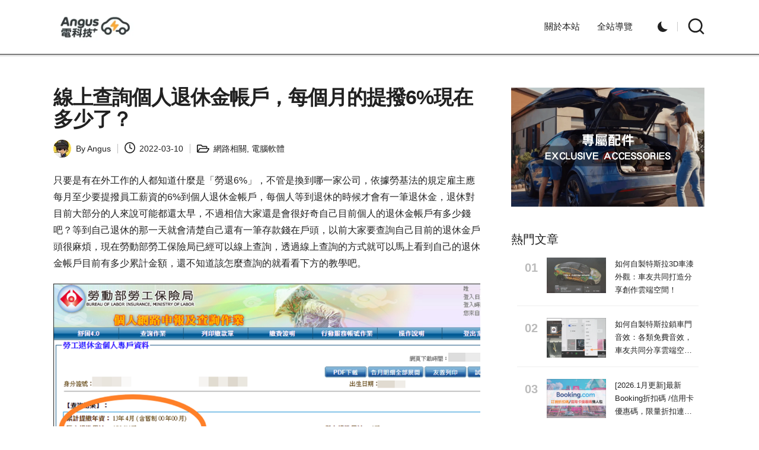

--- FILE ---
content_type: text/html; charset=utf-8
request_url: https://www.google.com/recaptcha/api2/aframe
body_size: 267
content:
<!DOCTYPE HTML><html><head><meta http-equiv="content-type" content="text/html; charset=UTF-8"></head><body><script nonce="KSW0aFM2g9P05qKHmMsuvg">/** Anti-fraud and anti-abuse applications only. See google.com/recaptcha */ try{var clients={'sodar':'https://pagead2.googlesyndication.com/pagead/sodar?'};window.addEventListener("message",function(a){try{if(a.source===window.parent){var b=JSON.parse(a.data);var c=clients[b['id']];if(c){var d=document.createElement('img');d.src=c+b['params']+'&rc='+(localStorage.getItem("rc::a")?sessionStorage.getItem("rc::b"):"");window.document.body.appendChild(d);sessionStorage.setItem("rc::e",parseInt(sessionStorage.getItem("rc::e")||0)+1);localStorage.setItem("rc::h",'1769395009044');}}}catch(b){}});window.parent.postMessage("_grecaptcha_ready", "*");}catch(b){}</script></body></html>

--- FILE ---
content_type: text/css
request_url: https://wuangus.cc/wp-content/cache/wpfc-minified/e2ysdgd2/2humo.css
body_size: 64402
content:
@charset "UTF-8";
@font-face{font-family:swiper-icons;src:url('data:application/font-woff;charset=utf-8;base64, [base64]//wADZ2x5ZgAAAywAAADMAAAD2MHtryVoZWFkAAABbAAAADAAAAA2E2+eoWhoZWEAAAGcAAAAHwAAACQC9gDzaG10eAAAAigAAAAZAAAArgJkABFsb2NhAAAC0AAAAFoAAABaFQAUGG1heHAAAAG8AAAAHwAAACAAcABAbmFtZQAAA/gAAAE5AAACXvFdBwlwb3N0AAAFNAAAAGIAAACE5s74hXjaY2BkYGAAYpf5Hu/j+W2+MnAzMYDAzaX6QjD6/4//Bxj5GA8AuRwMYGkAPywL13jaY2BkYGA88P8Agx4j+/8fQDYfA1AEBWgDAIB2BOoAeNpjYGRgYNBh4GdgYgABEMnIABJzYNADCQAACWgAsQB42mNgYfzCOIGBlYGB0YcxjYGBwR1Kf2WQZGhhYGBiYGVmgAFGBiQQkOaawtDAoMBQxXjg/wEGPcYDDA4wNUA2CCgwsAAAO4EL6gAAeNpj2M0gyAACqxgGNWBkZ2D4/wMA+xkDdgAAAHjaY2BgYGaAYBkGRgYQiAHyGMF8FgYHIM3DwMHABGQrMOgyWDLEM1T9/w8UBfEMgLzE////P/5//f/V/xv+r4eaAAeMbAxwIUYmIMHEgKYAYjUcsDAwsLKxc3BycfPw8jEQA/[base64]/uznmfPFBNODM2K7MTQ45YEAZqGP81AmGGcF3iPqOop0r1SPTaTbVkfUe4HXj97wYE+yNwWYxwWu4v1ugWHgo3S1XdZEVqWM7ET0cfnLGxWfkgR42o2PvWrDMBSFj/IHLaF0zKjRgdiVMwScNRAoWUoH78Y2icB/yIY09An6AH2Bdu/UB+yxopYshQiEvnvu0dURgDt8QeC8PDw7Fpji3fEA4z/PEJ6YOB5hKh4dj3EvXhxPqH/SKUY3rJ7srZ4FZnh1PMAtPhwP6fl2PMJMPDgeQ4rY8YT6Gzao0eAEA409DuggmTnFnOcSCiEiLMgxCiTI6Cq5DZUd3Qmp10vO0LaLTd2cjN4fOumlc7lUYbSQcZFkutRG7g6JKZKy0RmdLY680CDnEJ+UMkpFFe1RN7nxdVpXrC4aTtnaurOnYercZg2YVmLN/d/gczfEimrE/fs/bOuq29Zmn8tloORaXgZgGa78yO9/cnXm2BpaGvq25Dv9S4E9+5SIc9PqupJKhYFSSl47+Qcr1mYNAAAAeNptw0cKwkAAAMDZJA8Q7OUJvkLsPfZ6zFVERPy8qHh2YER+3i/BP83vIBLLySsoKimrqKqpa2hp6+jq6RsYGhmbmJqZSy0sraxtbO3sHRydnEMU4uR6yx7JJXveP7WrDycAAAAAAAH//wACeNpjYGRgYOABYhkgZgJCZgZNBkYGLQZtIJsFLMYAAAw3ALgAeNolizEKgDAQBCchRbC2sFER0YD6qVQiBCv/H9ezGI6Z5XBAw8CBK/m5iQQVauVbXLnOrMZv2oLdKFa8Pjuru2hJzGabmOSLzNMzvutpB3N42mNgZGBg4GKQYzBhYMxJLMlj4GBgAYow/P/PAJJhLM6sSoWKfWCAAwDAjgbRAAB42mNgYGBkAIIbCZo5IPrmUn0hGA0AO8EFTQAA');font-weight:400;font-style:normal}:root{--swiper-theme-color:#007aff}.swiper{margin-left:auto;margin-right:auto;position:relative;overflow:hidden;list-style:none;padding:0;z-index:1}.swiper-vertical>.swiper-wrapper{flex-direction:column}.swiper-wrapper{position:relative;width:100%;height:100%;z-index:1;display:flex;transition-property:transform;box-sizing:content-box}.swiper-android .swiper-slide,.swiper-wrapper{transform:translate3d(0px,0,0)}.swiper-pointer-events{touch-action:pan-y}.swiper-pointer-events.swiper-vertical{touch-action:pan-x}.swiper-slide{flex-shrink:0;width:100%;height:100%;position:relative;transition-property:transform}.swiper-slide-invisible-blank{visibility:hidden}.swiper-autoheight,.swiper-autoheight .swiper-slide{height:auto}.swiper-autoheight .swiper-wrapper{align-items:flex-start;transition-property:transform,height}.swiper-3d,.swiper-3d.swiper-css-mode .swiper-wrapper{perspective:1200px}.swiper-3d .swiper-cube-shadow,.swiper-3d .swiper-slide,.swiper-3d .swiper-slide-shadow,.swiper-3d .swiper-slide-shadow-bottom,.swiper-3d .swiper-slide-shadow-left,.swiper-3d .swiper-slide-shadow-right,.swiper-3d .swiper-slide-shadow-top,.swiper-3d .swiper-wrapper{transform-style:preserve-3d}.swiper-3d .swiper-slide-shadow,.swiper-3d .swiper-slide-shadow-bottom,.swiper-3d .swiper-slide-shadow-left,.swiper-3d .swiper-slide-shadow-right,.swiper-3d .swiper-slide-shadow-top{position:absolute;left:0;top:0;width:100%;height:100%;pointer-events:none;z-index:10}.swiper-3d .swiper-slide-shadow{background:rgba(0,0,0,.15)}.swiper-3d .swiper-slide-shadow-left{background-image:linear-gradient(to left,rgba(0,0,0,.5),rgba(0,0,0,0))}.swiper-3d .swiper-slide-shadow-right{background-image:linear-gradient(to right,rgba(0,0,0,.5),rgba(0,0,0,0))}.swiper-3d .swiper-slide-shadow-top{background-image:linear-gradient(to top,rgba(0,0,0,.5),rgba(0,0,0,0))}.swiper-3d .swiper-slide-shadow-bottom{background-image:linear-gradient(to bottom,rgba(0,0,0,.5),rgba(0,0,0,0))}.swiper-css-mode>.swiper-wrapper{overflow:auto;scrollbar-width:none;-ms-overflow-style:none}.swiper-css-mode>.swiper-wrapper::-webkit-scrollbar{display:none}.swiper-css-mode>.swiper-wrapper>.swiper-slide{scroll-snap-align:start start}.swiper-horizontal.swiper-css-mode>.swiper-wrapper{scroll-snap-type:x mandatory}.swiper-vertical.swiper-css-mode>.swiper-wrapper{scroll-snap-type:y mandatory}.swiper-centered>.swiper-wrapper::before{content:'';flex-shrink:0;order:9999}.swiper-centered.swiper-horizontal>.swiper-wrapper>.swiper-slide:first-child{margin-inline-start:var(--swiper-centered-offset-before)}.swiper-centered.swiper-horizontal>.swiper-wrapper::before{height:100%;min-height:1px;width:var(--swiper-centered-offset-after)}.swiper-centered.swiper-vertical>.swiper-wrapper>.swiper-slide:first-child{margin-block-start:var(--swiper-centered-offset-before)}.swiper-centered.swiper-vertical>.swiper-wrapper::before{width:100%;min-width:1px;height:var(--swiper-centered-offset-after)}.swiper-centered>.swiper-wrapper>.swiper-slide{scroll-snap-align:center center}.swiper-virtual.swiper-css-mode .swiper-wrapper::after{content:'';position:absolute;left:0;top:0;pointer-events:none}.swiper-virtual.swiper-css-mode.swiper-horizontal .swiper-wrapper::after{height:1px;width:var(--swiper-virtual-size)}.swiper-virtual.swiper-css-mode.swiper-vertical .swiper-wrapper::after{width:1px;height:var(--swiper-virtual-size)}:root{--swiper-navigation-size:44px}.swiper-button-next,.swiper-button-prev{position:absolute;top:50%;width:calc(var(--swiper-navigation-size)/ 44 * 27);height:var(--swiper-navigation-size);margin-top:calc(0px - (var(--swiper-navigation-size)/ 2));z-index:10;cursor:pointer;display:flex;align-items:center;justify-content:center;color:var(--swiper-navigation-color,var(--swiper-theme-color))}.swiper-button-next.swiper-button-disabled,.swiper-button-prev.swiper-button-disabled{opacity:.35;cursor:auto;pointer-events:none}.swiper-button-next:after,.swiper-button-prev:after{font-family:swiper-icons;font-size:var(--swiper-navigation-size);text-transform:none!important;letter-spacing:0;text-transform:none;font-variant:initial;line-height:1}.swiper-button-prev,.swiper-rtl .swiper-button-next{left:10px;right:auto}.swiper-button-prev:after,.swiper-rtl .swiper-button-next:after{content:'prev'}.swiper-button-next,.swiper-rtl .swiper-button-prev{right:10px;left:auto}.swiper-button-next:after,.swiper-rtl .swiper-button-prev:after{content:'next'}.swiper-button-lock{display:none}.swiper-pagination{position:absolute;text-align:center;transition:.3s opacity;transform:translate3d(0,0,0);z-index:10}.swiper-pagination.swiper-pagination-hidden{opacity:0}.swiper-horizontal>.swiper-pagination-bullets,.swiper-pagination-bullets.swiper-pagination-horizontal,.swiper-pagination-custom,.swiper-pagination-fraction{bottom:10px;left:0;width:100%}.swiper-pagination-bullets-dynamic{overflow:hidden;font-size:0}.swiper-pagination-bullets-dynamic .swiper-pagination-bullet{transform:scale(.33);position:relative}.swiper-pagination-bullets-dynamic .swiper-pagination-bullet-active{transform:scale(1)}.swiper-pagination-bullets-dynamic .swiper-pagination-bullet-active-main{transform:scale(1)}.swiper-pagination-bullets-dynamic .swiper-pagination-bullet-active-prev{transform:scale(.66)}.swiper-pagination-bullets-dynamic .swiper-pagination-bullet-active-prev-prev{transform:scale(.33)}.swiper-pagination-bullets-dynamic .swiper-pagination-bullet-active-next{transform:scale(.66)}.swiper-pagination-bullets-dynamic .swiper-pagination-bullet-active-next-next{transform:scale(.33)}.swiper-pagination-bullet{width:var(--swiper-pagination-bullet-width,var(--swiper-pagination-bullet-size,8px));height:var(--swiper-pagination-bullet-height,var(--swiper-pagination-bullet-size,8px));display:inline-block;border-radius:50%;background:var(--swiper-pagination-bullet-inactive-color,#000);opacity:var(--swiper-pagination-bullet-inactive-opacity, .2)}button.swiper-pagination-bullet{border:none;margin:0;padding:0;box-shadow:none;-webkit-appearance:none;appearance:none}.swiper-pagination-clickable .swiper-pagination-bullet{cursor:pointer}.swiper-pagination-bullet:only-child{display:none!important}.swiper-pagination-bullet-active{opacity:var(--swiper-pagination-bullet-opacity, 1);background:var(--swiper-pagination-color,var(--swiper-theme-color))}.swiper-pagination-vertical.swiper-pagination-bullets,.swiper-vertical>.swiper-pagination-bullets{right:10px;top:50%;transform:translate3d(0px,-50%,0)}.swiper-pagination-vertical.swiper-pagination-bullets .swiper-pagination-bullet,.swiper-vertical>.swiper-pagination-bullets .swiper-pagination-bullet{margin:var(--swiper-pagination-bullet-vertical-gap,6px) 0;display:block}.swiper-pagination-vertical.swiper-pagination-bullets.swiper-pagination-bullets-dynamic,.swiper-vertical>.swiper-pagination-bullets.swiper-pagination-bullets-dynamic{top:50%;transform:translateY(-50%);width:8px}.swiper-pagination-vertical.swiper-pagination-bullets.swiper-pagination-bullets-dynamic .swiper-pagination-bullet,.swiper-vertical>.swiper-pagination-bullets.swiper-pagination-bullets-dynamic .swiper-pagination-bullet{display:inline-block;transition:.2s transform,.2s top}.swiper-horizontal>.swiper-pagination-bullets .swiper-pagination-bullet,.swiper-pagination-horizontal.swiper-pagination-bullets .swiper-pagination-bullet{margin:0 var(--swiper-pagination-bullet-horizontal-gap,4px)}.swiper-horizontal>.swiper-pagination-bullets.swiper-pagination-bullets-dynamic,.swiper-pagination-horizontal.swiper-pagination-bullets.swiper-pagination-bullets-dynamic{left:50%;transform:translateX(-50%);white-space:nowrap}.swiper-horizontal>.swiper-pagination-bullets.swiper-pagination-bullets-dynamic .swiper-pagination-bullet,.swiper-pagination-horizontal.swiper-pagination-bullets.swiper-pagination-bullets-dynamic .swiper-pagination-bullet{transition:.2s transform,.2s left}.swiper-horizontal.swiper-rtl>.swiper-pagination-bullets-dynamic .swiper-pagination-bullet{transition:.2s transform,.2s right}.swiper-pagination-progressbar{background:rgba(0,0,0,.25);position:absolute}.swiper-pagination-progressbar .swiper-pagination-progressbar-fill{background:var(--swiper-pagination-color,var(--swiper-theme-color));position:absolute;left:0;top:0;width:100%;height:100%;transform:scale(0);transform-origin:left top}.swiper-rtl .swiper-pagination-progressbar .swiper-pagination-progressbar-fill{transform-origin:right top}.swiper-horizontal>.swiper-pagination-progressbar,.swiper-pagination-progressbar.swiper-pagination-horizontal,.swiper-pagination-progressbar.swiper-pagination-vertical.swiper-pagination-progressbar-opposite,.swiper-vertical>.swiper-pagination-progressbar.swiper-pagination-progressbar-opposite{width:100%;height:4px;left:0;top:0}.swiper-horizontal>.swiper-pagination-progressbar.swiper-pagination-progressbar-opposite,.swiper-pagination-progressbar.swiper-pagination-horizontal.swiper-pagination-progressbar-opposite,.swiper-pagination-progressbar.swiper-pagination-vertical,.swiper-vertical>.swiper-pagination-progressbar{width:4px;height:100%;left:0;top:0}.swiper-pagination-lock{display:none}.swiper-scrollbar{border-radius:10px;position:relative;-ms-touch-action:none;background:rgba(0,0,0,.1)}.swiper-horizontal>.swiper-scrollbar{position:absolute;left:1%;bottom:3px;z-index:50;height:5px;width:98%}.swiper-vertical>.swiper-scrollbar{position:absolute;right:3px;top:1%;z-index:50;width:5px;height:98%}.swiper-scrollbar-drag{height:100%;width:100%;position:relative;background:rgba(0,0,0,.5);border-radius:10px;left:0;top:0}.swiper-scrollbar-cursor-drag{cursor:move}.swiper-scrollbar-lock{display:none}.swiper-zoom-container{width:100%;height:100%;display:flex;justify-content:center;align-items:center;text-align:center}.swiper-zoom-container>canvas,.swiper-zoom-container>img,.swiper-zoom-container>svg{max-width:100%;max-height:100%;object-fit:contain}.swiper-slide-zoomed{cursor:move}.swiper-lazy-preloader{width:42px;height:42px;position:absolute;left:50%;top:50%;margin-left:-21px;margin-top:-21px;z-index:10;transform-origin:50%;animation:swiper-preloader-spin 1s infinite linear;box-sizing:border-box;border:4px solid var(--swiper-preloader-color,var(--swiper-theme-color));border-radius:50%;border-top-color:transparent}.swiper-lazy-preloader-white{--swiper-preloader-color:#fff}.swiper-lazy-preloader-black{--swiper-preloader-color:#000}@keyframes swiper-preloader-spin{100%{transform:rotate(360deg)}}.swiper .swiper-notification{position:absolute;left:0;top:0;pointer-events:none;opacity:0;z-index:-1000}.swiper-free-mode>.swiper-wrapper{transition-timing-function:ease-out;margin:0 auto}.swiper-grid>.swiper-wrapper{flex-wrap:wrap}.swiper-grid-column>.swiper-wrapper{flex-wrap:wrap;flex-direction:column}.swiper-fade.swiper-free-mode .swiper-slide{transition-timing-function:ease-out}.swiper-fade .swiper-slide{pointer-events:none;transition-property:opacity}.swiper-fade .swiper-slide .swiper-slide{pointer-events:none}.swiper-fade .swiper-slide-active,.swiper-fade .swiper-slide-active .swiper-slide-active{pointer-events:auto}.swiper-cube{overflow:visible}.swiper-cube .swiper-slide{pointer-events:none;-webkit-backface-visibility:hidden;backface-visibility:hidden;z-index:1;visibility:hidden;transform-origin:0 0;width:100%;height:100%}.swiper-cube .swiper-slide .swiper-slide{pointer-events:none}.swiper-cube.swiper-rtl .swiper-slide{transform-origin:100% 0}.swiper-cube .swiper-slide-active,.swiper-cube .swiper-slide-active .swiper-slide-active{pointer-events:auto}.swiper-cube .swiper-slide-active,.swiper-cube .swiper-slide-next,.swiper-cube .swiper-slide-next+.swiper-slide,.swiper-cube .swiper-slide-prev{pointer-events:auto;visibility:visible}.swiper-cube .swiper-slide-shadow-bottom,.swiper-cube .swiper-slide-shadow-left,.swiper-cube .swiper-slide-shadow-right,.swiper-cube .swiper-slide-shadow-top{z-index:0;-webkit-backface-visibility:hidden;backface-visibility:hidden}.swiper-cube .swiper-cube-shadow{position:absolute;left:0;bottom:0px;width:100%;height:100%;opacity:.6;z-index:0}.swiper-cube .swiper-cube-shadow:before{content:'';background:#000;position:absolute;left:0;top:0;bottom:0;right:0;filter:blur(50px)}.swiper-flip{overflow:visible}.swiper-flip .swiper-slide{pointer-events:none;-webkit-backface-visibility:hidden;backface-visibility:hidden;z-index:1}.swiper-flip .swiper-slide .swiper-slide{pointer-events:none}.swiper-flip .swiper-slide-active,.swiper-flip .swiper-slide-active .swiper-slide-active{pointer-events:auto}.swiper-flip .swiper-slide-shadow-bottom,.swiper-flip .swiper-slide-shadow-left,.swiper-flip .swiper-slide-shadow-right,.swiper-flip .swiper-slide-shadow-top{z-index:0;-webkit-backface-visibility:hidden;backface-visibility:hidden}.swiper-creative .swiper-slide{-webkit-backface-visibility:hidden;backface-visibility:hidden;overflow:hidden;transition-property:transform,opacity,height}.swiper-cards{overflow:visible}.swiper-cards .swiper-slide{transform-origin:center bottom;-webkit-backface-visibility:hidden;backface-visibility:hidden;overflow:hidden}.glightbox-container{width:100%;height:100%;position:fixed;top:0;left:0;z-index:999999!important;overflow:hidden;-ms-touch-action:none;touch-action:none;-webkit-text-size-adjust:100%;-moz-text-size-adjust:100%;-ms-text-size-adjust:100%;text-size-adjust:100%;-webkit-backface-visibility:hidden;backface-visibility:hidden;outline:0;overflow:hidden}.glightbox-container.inactive{display:none}.glightbox-container .gcontainer{position:relative;width:100%;height:100%;z-index:9999;overflow:hidden}.glightbox-container .gslider{-webkit-transition:-webkit-transform .4s ease;transition:-webkit-transform .4s ease;transition:transform .4s ease;transition:transform .4s ease,-webkit-transform .4s ease;height:100%;left:0;top:0;width:100%;position:relative;overflow:hidden;display:-webkit-box!important;display:-ms-flexbox!important;display:flex!important;-webkit-box-pack:center;-ms-flex-pack:center;justify-content:center;-webkit-box-align:center;-ms-flex-align:center;align-items:center;-webkit-transform:translate3d(0,0,0);transform:translate3d(0,0,0)}.glightbox-container .gslide{width:100%;position:absolute;opacity:1;-webkit-user-select:none;-moz-user-select:none;-ms-user-select:none;user-select:none;display:-webkit-box;display:-ms-flexbox;display:flex;-webkit-box-align:center;-ms-flex-align:center;align-items:center;-webkit-box-pack:center;-ms-flex-pack:center;justify-content:center;opacity:0}.glightbox-container .gslide.current{opacity:1;z-index:99999;position:relative}.glightbox-container .gslide.prev{opacity:1;z-index:9999}.glightbox-container .gslide-inner-content{width:100%}.glightbox-container .ginner-container{position:relative;width:100%;display:-webkit-box;display:-ms-flexbox;display:flex;-webkit-box-pack:center;-ms-flex-pack:center;justify-content:center;-webkit-box-orient:vertical;-webkit-box-direction:normal;-ms-flex-direction:column;flex-direction:column;max-width:100%;margin:auto;height:100vh}.glightbox-container .ginner-container.gvideo-container{width:100%}.glightbox-container .ginner-container.desc-bottom,.glightbox-container .ginner-container.desc-top{-webkit-box-orient:vertical;-webkit-box-direction:normal;-ms-flex-direction:column;flex-direction:column}.glightbox-container .ginner-container.desc-left,.glightbox-container .ginner-container.desc-right{max-width:100%!important}.gslide iframe,.gslide video{outline:0!important;border:none;min-height:165px;-webkit-overflow-scrolling:touch;-ms-touch-action:auto;touch-action:auto}.gslide-image{-webkit-box-align:center;-ms-flex-align:center;align-items:center}.gslide-image img{max-height:100vh;display:block;padding:0;float:none;outline:0;border:none;-webkit-user-select:none;-moz-user-select:none;-ms-user-select:none;user-select:none;max-width:100vw;width:auto;height:auto;-o-object-fit:cover;object-fit:cover;-ms-touch-action:none;touch-action:none;margin:auto;min-width:200px}.desc-bottom .gslide-image img,.desc-top .gslide-image img{width:auto}.desc-left .gslide-image img,.desc-right .gslide-image img{width:auto;max-width:100%}.gslide-image img.zoomable{position:relative}.gslide-image img.dragging{cursor:-webkit-grabbing!important;cursor:grabbing!important;-webkit-transition:none;transition:none}.gslide-video{position:relative;max-width:100vh;width:100%!important}.gslide-video .gvideo-wrapper{width:100%;margin:auto}.gslide-video::before{content:'';display:block;position:absolute;width:100%;height:100%;background:rgba(255,0,0,.34);display:none}.gslide-video.playing::before{display:none}.gslide-video.fullscreen{max-width:100%!important;min-width:100%;height:75vh}.gslide-video.fullscreen video{max-width:100%!important;width:100%!important}.gslide-inline{background:#fff;text-align:left;max-height:calc(100vh - 40px);overflow:auto;max-width:100%}.gslide-inline .ginlined-content{padding:20px;width:100%}.gslide-inline .dragging{cursor:-webkit-grabbing!important;cursor:grabbing!important;-webkit-transition:none;transition:none}.ginlined-content{overflow:auto;display:block!important;opacity:1}.gslide-external{display:-webkit-box;display:-ms-flexbox;display:flex;width:100%;min-width:100%;background:#fff;padding:0;overflow:auto;max-height:75vh;height:100%}.gslide-media{display:-webkit-box;display:-ms-flexbox;display:flex;width:auto}.zoomed .gslide-media{-webkit-box-shadow:none!important;box-shadow:none!important}.desc-bottom .gslide-media,.desc-top .gslide-media{margin:0 auto;-webkit-box-orient:vertical;-webkit-box-direction:normal;-ms-flex-direction:column;flex-direction:column}.gslide-description{position:relative;-webkit-box-flex:1;-ms-flex:1 0 100%;flex:1 0 100%}.gslide-description.description-left,.gslide-description.description-right{max-width:100%}.gslide-description.description-bottom,.gslide-description.description-top{margin:0 auto;width:100%}.gslide-description p{margin-bottom:12px}.gslide-description p:last-child{margin-bottom:0}.zoomed .gslide-description{display:none}.glightbox-button-hidden{display:none}.glightbox-mobile .glightbox-container .gslide-description{height:auto!important;width:100%;background:0 0;position:absolute;bottom:15px;padding:19px 11px;max-width:100vw!important;-webkit-box-ordinal-group:3!important;-ms-flex-order:2!important;order:2!important;max-height:78vh;overflow:auto!important;background:-webkit-gradient(linear,left top,left bottom,from(rgba(0,0,0,0)),to(rgba(0,0,0,.75)));background:linear-gradient(to bottom,rgba(0,0,0,0) 0,rgba(0,0,0,.75) 100%);-webkit-transition:opacity .3s linear;transition:opacity .3s linear;padding-bottom:50px}.glightbox-mobile .glightbox-container .gslide-title{color:#fff;font-size:1em}.glightbox-mobile .glightbox-container .gslide-desc{color:#a1a1a1}.glightbox-mobile .glightbox-container .gslide-desc a{color:#fff;font-weight:700}.glightbox-mobile .glightbox-container .gslide-desc *{color:inherit}.glightbox-mobile .glightbox-container .gslide-desc string{color:#fff}.glightbox-mobile .glightbox-container .gslide-desc .desc-more{color:#fff;opacity:.4}.gdesc-open .gslide-media{-webkit-transition:opacity .5s ease;transition:opacity .5s ease;opacity:.4}.gdesc-open .gdesc-inner{padding-bottom:30px}.gdesc-closed .gslide-media{-webkit-transition:opacity .5s ease;transition:opacity .5s ease;opacity:1}.greset{-webkit-transition:all .3s ease;transition:all .3s ease}.gabsolute{position:absolute}.grelative{position:relative}.glightbox-desc{display:none!important}.glightbox-open{overflow:hidden}.gloader{height:25px;width:25px;-webkit-animation:lightboxLoader .8s infinite linear;animation:lightboxLoader .8s infinite linear;border:2px solid #fff;border-right-color:transparent;border-radius:50%;position:absolute;display:block;z-index:9999;left:0;right:0;margin:0 auto;top:47%}.goverlay{width:100%;height:calc(100vh + 1px);position:fixed;top:-1px;left:0;background:#000;will-change:opacity}.glightbox-mobile .goverlay{background:#000}.gclose,.gnext,.gprev{z-index:99999;cursor:pointer;width:26px;height:44px;border:none;display:-webkit-box;display:-ms-flexbox;display:flex;-webkit-box-pack:center;-ms-flex-pack:center;justify-content:center;-webkit-box-align:center;-ms-flex-align:center;align-items:center;-webkit-box-orient:vertical;-webkit-box-direction:normal;-ms-flex-direction:column;flex-direction:column}.gclose svg,.gnext svg,.gprev svg{display:block;width:25px;height:auto;margin:0;padding:0}.gclose.disabled,.gnext.disabled,.gprev.disabled{opacity:.1}.gclose .garrow,.gnext .garrow,.gprev .garrow{stroke:#fff}.gbtn.focused{outline:2px solid #0f3d81}iframe.wait-autoplay{opacity:0}.glightbox-closing .gclose,.glightbox-closing .gnext,.glightbox-closing .gprev{opacity:0!important}.glightbox-clean .gslide-description{background:#fff}.glightbox-clean .gdesc-inner{padding:22px 20px}.glightbox-clean .gslide-title{font-size:1em;font-weight:400;font-family:arial;color:#000;margin-bottom:19px;line-height:1.4em}.glightbox-clean .gslide-desc{font-size:.86em;margin-bottom:0;font-family:arial;line-height:1.4em}.glightbox-clean .gslide-video{background:#000}.glightbox-clean .gclose,.glightbox-clean .gnext,.glightbox-clean .gprev{background-color:rgba(0,0,0,.75);border-radius:4px}.glightbox-clean .gclose path,.glightbox-clean .gnext path,.glightbox-clean .gprev path{fill:#fff}.glightbox-clean .gprev{position:absolute;top:-100%;left:30px;width:40px;height:50px}.glightbox-clean .gnext{position:absolute;top:-100%;right:30px;width:40px;height:50px}.glightbox-clean .gclose{width:35px;height:35px;top:15px;right:10px;position:absolute}.glightbox-clean .gclose svg{width:18px;height:auto}.glightbox-clean .gclose:hover{opacity:1}.gfadeIn{-webkit-animation:gfadeIn .5s ease;animation:gfadeIn .5s ease}.gfadeOut{-webkit-animation:gfadeOut .5s ease;animation:gfadeOut .5s ease}.gslideOutLeft{-webkit-animation:gslideOutLeft .3s ease;animation:gslideOutLeft .3s ease}.gslideInLeft{-webkit-animation:gslideInLeft .3s ease;animation:gslideInLeft .3s ease}.gslideOutRight{-webkit-animation:gslideOutRight .3s ease;animation:gslideOutRight .3s ease}.gslideInRight{-webkit-animation:gslideInRight .3s ease;animation:gslideInRight .3s ease}.gzoomIn{-webkit-animation:gzoomIn .5s ease;animation:gzoomIn .5s ease}.gzoomOut{-webkit-animation:gzoomOut .5s ease;animation:gzoomOut .5s ease}@-webkit-keyframes lightboxLoader{0%{-webkit-transform:rotate(0);transform:rotate(0)}100%{-webkit-transform:rotate(360deg);transform:rotate(360deg)}}@keyframes lightboxLoader{0%{-webkit-transform:rotate(0);transform:rotate(0)}100%{-webkit-transform:rotate(360deg);transform:rotate(360deg)}}@-webkit-keyframes gfadeIn{from{opacity:0}to{opacity:1}}@keyframes gfadeIn{from{opacity:0}to{opacity:1}}@-webkit-keyframes gfadeOut{from{opacity:1}to{opacity:0}}@keyframes gfadeOut{from{opacity:1}to{opacity:0}}@-webkit-keyframes gslideInLeft{from{opacity:0;-webkit-transform:translate3d(-60%,0,0);transform:translate3d(-60%,0,0)}to{visibility:visible;-webkit-transform:translate3d(0,0,0);transform:translate3d(0,0,0);opacity:1}}@keyframes gslideInLeft{from{opacity:0;-webkit-transform:translate3d(-60%,0,0);transform:translate3d(-60%,0,0)}to{visibility:visible;-webkit-transform:translate3d(0,0,0);transform:translate3d(0,0,0);opacity:1}}@-webkit-keyframes gslideOutLeft{from{opacity:1;visibility:visible;-webkit-transform:translate3d(0,0,0);transform:translate3d(0,0,0)}to{-webkit-transform:translate3d(-60%,0,0);transform:translate3d(-60%,0,0);opacity:0;visibility:hidden}}@keyframes gslideOutLeft{from{opacity:1;visibility:visible;-webkit-transform:translate3d(0,0,0);transform:translate3d(0,0,0)}to{-webkit-transform:translate3d(-60%,0,0);transform:translate3d(-60%,0,0);opacity:0;visibility:hidden}}@-webkit-keyframes gslideInRight{from{opacity:0;visibility:visible;-webkit-transform:translate3d(60%,0,0);transform:translate3d(60%,0,0)}to{-webkit-transform:translate3d(0,0,0);transform:translate3d(0,0,0);opacity:1}}@keyframes gslideInRight{from{opacity:0;visibility:visible;-webkit-transform:translate3d(60%,0,0);transform:translate3d(60%,0,0)}to{-webkit-transform:translate3d(0,0,0);transform:translate3d(0,0,0);opacity:1}}@-webkit-keyframes gslideOutRight{from{opacity:1;visibility:visible;-webkit-transform:translate3d(0,0,0);transform:translate3d(0,0,0)}to{-webkit-transform:translate3d(60%,0,0);transform:translate3d(60%,0,0);opacity:0}}@keyframes gslideOutRight{from{opacity:1;visibility:visible;-webkit-transform:translate3d(0,0,0);transform:translate3d(0,0,0)}to{-webkit-transform:translate3d(60%,0,0);transform:translate3d(60%,0,0);opacity:0}}@-webkit-keyframes gzoomIn{from{opacity:0;-webkit-transform:scale3d(.3,.3,.3);transform:scale3d(.3,.3,.3)}to{opacity:1}}@keyframes gzoomIn{from{opacity:0;-webkit-transform:scale3d(.3,.3,.3);transform:scale3d(.3,.3,.3)}to{opacity:1}}@-webkit-keyframes gzoomOut{from{opacity:1}50%{opacity:0;-webkit-transform:scale3d(.3,.3,.3);transform:scale3d(.3,.3,.3)}to{opacity:0}}@keyframes gzoomOut{from{opacity:1}50%{opacity:0;-webkit-transform:scale3d(.3,.3,.3);transform:scale3d(.3,.3,.3)}to{opacity:0}}@media(min-width:769px){.glightbox-container .ginner-container{width:auto;height:auto;-webkit-box-orient:horizontal;-webkit-box-direction:normal;-ms-flex-direction:row;flex-direction:row}.glightbox-container .ginner-container.desc-top .gslide-description{-webkit-box-ordinal-group:1;-ms-flex-order:0;order:0}.glightbox-container .ginner-container.desc-top .gslide-image,.glightbox-container .ginner-container.desc-top .gslide-image img{-webkit-box-ordinal-group:2;-ms-flex-order:1;order:1}.glightbox-container .ginner-container.desc-left .gslide-description{-webkit-box-ordinal-group:1;-ms-flex-order:0;order:0}.glightbox-container .ginner-container.desc-left .gslide-image{-webkit-box-ordinal-group:2;-ms-flex-order:1;order:1}.gslide-image img{max-height:97vh;max-width:100%}.gslide-image img.zoomable{cursor:-webkit-zoom-in;cursor:zoom-in}.zoomed .gslide-image img.zoomable{cursor:-webkit-grab;cursor:grab}.gslide-inline{max-height:95vh}.gslide-external{max-height:100vh}.gslide-description.description-left,.gslide-description.description-right{max-width:275px}.glightbox-open{height:auto}.goverlay{background:rgba(0,0,0,.92)}.glightbox-clean .gslide-media{-webkit-box-shadow:1px 2px 9px 0 rgba(0,0,0,.65);box-shadow:1px 2px 9px 0 rgba(0,0,0,.65)}.glightbox-clean .description-left .gdesc-inner,.glightbox-clean .description-right .gdesc-inner{position:absolute;height:100%;overflow-y:auto}.glightbox-clean .gclose,.glightbox-clean .gnext,.glightbox-clean .gprev{background-color:rgba(0,0,0,.32)}.glightbox-clean .gclose:hover,.glightbox-clean .gnext:hover,.glightbox-clean .gprev:hover{background-color:rgba(0,0,0,.7)}.glightbox-clean .gprev{top:45%}.glightbox-clean .gnext{top:45%}}@media(min-width:992px){.glightbox-clean .gclose{opacity:.7;right:20px}}@media screen and (max-height:420px){.goverlay{background:#000}}.fa,.fab,.fad,.fal,.far,.fas{-moz-osx-font-smoothing:grayscale;-webkit-font-smoothing:antialiased;display:inline-block;font-style:normal;font-variant:normal;text-rendering:auto;line-height:1}.fa-lg{font-size:1.33333em;line-height:.75em;vertical-align:-.0667em}.fa-xs{font-size:.75em}.fa-sm{font-size:.875em}.fa-1x{font-size:1em}.fa-2x{font-size:2em}.fa-3x{font-size:3em}.fa-4x{font-size:4em}.fa-5x{font-size:5em}.fa-6x{font-size:6em}.fa-7x{font-size:7em}.fa-8x{font-size:8em}.fa-9x{font-size:9em}.fa-10x{font-size:10em}.fa-fw{text-align:center;width:1.25em}.fa-ul{list-style-type:none;margin-left:2.5em;padding-left:0}.fa-ul>li{position:relative}.fa-li{left:-2em;position:absolute;text-align:center;width:2em;line-height:inherit}.fa-border{border:.08em solid #eee;border-radius:.1em;padding:.2em .25em .15em}.fa-pull-left{float:left}.fa-pull-right{float:right}.fa.fa-pull-left,.fab.fa-pull-left,.fal.fa-pull-left,.far.fa-pull-left,.fas.fa-pull-left{margin-right:.3em}.fa.fa-pull-right,.fab.fa-pull-right,.fal.fa-pull-right,.far.fa-pull-right,.fas.fa-pull-right{margin-left:.3em}.fa-spin{-webkit-animation:fa-spin 2s linear infinite;animation:fa-spin 2s linear infinite}.fa-pulse{-webkit-animation:fa-spin 1s steps(8) infinite;animation:fa-spin 1s steps(8) infinite}@-webkit-keyframes fa-spin{0%{-webkit-transform:rotate(0deg);transform:rotate(0deg)}to{-webkit-transform:rotate(1turn);transform:rotate(1turn)}}@keyframes fa-spin{0%{-webkit-transform:rotate(0deg);transform:rotate(0deg)}to{-webkit-transform:rotate(1turn);transform:rotate(1turn)}}.fa-rotate-90{-ms-filter:"progid:DXImageTransform.Microsoft.BasicImage(rotation=1)";-webkit-transform:rotate(90deg);transform:rotate(90deg)}.fa-rotate-180{-ms-filter:"progid:DXImageTransform.Microsoft.BasicImage(rotation=2)";-webkit-transform:rotate(180deg);transform:rotate(180deg)}.fa-rotate-270{-ms-filter:"progid:DXImageTransform.Microsoft.BasicImage(rotation=3)";-webkit-transform:rotate(270deg);transform:rotate(270deg)}.fa-flip-horizontal{-ms-filter:"progid:DXImageTransform.Microsoft.BasicImage(rotation=0, mirror=1)";-webkit-transform:scaleX(-1);transform:scaleX(-1)}.fa-flip-vertical{-webkit-transform:scaleY(-1);transform:scaleY(-1)}.fa-flip-both,.fa-flip-horizontal.fa-flip-vertical,.fa-flip-vertical{-ms-filter:"progid:DXImageTransform.Microsoft.BasicImage(rotation=2, mirror=1)"}.fa-flip-both,.fa-flip-horizontal.fa-flip-vertical{-webkit-transform:scale(-1);transform:scale(-1)}:root .fa-flip-both,:root .fa-flip-horizontal,:root .fa-flip-vertical,:root .fa-rotate-90,:root .fa-rotate-180,:root .fa-rotate-270{-webkit-filter:none;filter:none}.fa-stack{display:inline-block;height:2em;line-height:2em;position:relative;vertical-align:middle;width:2.5em}.fa-stack-1x,.fa-stack-2x{left:0;position:absolute;text-align:center;width:100%}.fa-stack-1x{line-height:inherit}.fa-stack-2x{font-size:2em}.fa-inverse{color:#fff}.fa-500px:before{content:"\f26e"}.fa-accessible-icon:before{content:"\f368"}.fa-accusoft:before{content:"\f369"}.fa-acquisitions-incorporated:before{content:"\f6af"}.fa-ad:before{content:"\f641"}.fa-address-book:before{content:"\f2b9"}.fa-address-card:before{content:"\f2bb"}.fa-adjust:before{content:"\f042"}.fa-adn:before{content:"\f170"}.fa-adversal:before{content:"\f36a"}.fa-affiliatetheme:before{content:"\f36b"}.fa-air-freshener:before{content:"\f5d0"}.fa-airbnb:before{content:"\f834"}.fa-algolia:before{content:"\f36c"}.fa-align-center:before{content:"\f037"}.fa-align-justify:before{content:"\f039"}.fa-align-left:before{content:"\f036"}.fa-align-right:before{content:"\f038"}.fa-alipay:before{content:"\f642"}.fa-allergies:before{content:"\f461"}.fa-amazon:before{content:"\f270"}.fa-amazon-pay:before{content:"\f42c"}.fa-ambulance:before{content:"\f0f9"}.fa-american-sign-language-interpreting:before{content:"\f2a3"}.fa-amilia:before{content:"\f36d"}.fa-anchor:before{content:"\f13d"}.fa-android:before{content:"\f17b"}.fa-angellist:before{content:"\f209"}.fa-angle-double-down:before{content:"\f103"}.fa-angle-double-left:before{content:"\f100"}.fa-angle-double-right:before{content:"\f101"}.fa-angle-double-up:before{content:"\f102"}.fa-angle-down:before{content:"\f107"}.fa-angle-left:before{content:"\f104"}.fa-angle-right:before{content:"\f105"}.fa-angle-up:before{content:"\f106"}.fa-angry:before{content:"\f556"}.fa-angrycreative:before{content:"\f36e"}.fa-angular:before{content:"\f420"}.fa-ankh:before{content:"\f644"}.fa-app-store:before{content:"\f36f"}.fa-app-store-ios:before{content:"\f370"}.fa-apper:before{content:"\f371"}.fa-apple:before{content:"\f179"}.fa-apple-alt:before{content:"\f5d1"}.fa-apple-pay:before{content:"\f415"}.fa-archive:before{content:"\f187"}.fa-archway:before{content:"\f557"}.fa-arrow-alt-circle-down:before{content:"\f358"}.fa-arrow-alt-circle-left:before{content:"\f359"}.fa-arrow-alt-circle-right:before{content:"\f35a"}.fa-arrow-alt-circle-up:before{content:"\f35b"}.fa-arrow-circle-down:before{content:"\f0ab"}.fa-arrow-circle-left:before{content:"\f0a8"}.fa-arrow-circle-right:before{content:"\f0a9"}.fa-arrow-circle-up:before{content:"\f0aa"}.fa-arrow-down:before{content:"\f063"}.fa-arrow-left:before{content:"\f060"}.fa-arrow-right:before{content:"\f061"}.fa-arrow-up:before{content:"\f062"}.fa-arrows-alt:before{content:"\f0b2"}.fa-arrows-alt-h:before{content:"\f337"}.fa-arrows-alt-v:before{content:"\f338"}.fa-artstation:before{content:"\f77a"}.fa-assistive-listening-systems:before{content:"\f2a2"}.fa-asterisk:before{content:"\f069"}.fa-asymmetrik:before{content:"\f372"}.fa-at:before{content:"\f1fa"}.fa-atlas:before{content:"\f558"}.fa-atlassian:before{content:"\f77b"}.fa-atom:before{content:"\f5d2"}.fa-audible:before{content:"\f373"}.fa-audio-description:before{content:"\f29e"}.fa-autoprefixer:before{content:"\f41c"}.fa-avianex:before{content:"\f374"}.fa-aviato:before{content:"\f421"}.fa-award:before{content:"\f559"}.fa-aws:before{content:"\f375"}.fa-baby:before{content:"\f77c"}.fa-baby-carriage:before{content:"\f77d"}.fa-backspace:before{content:"\f55a"}.fa-backward:before{content:"\f04a"}.fa-bacon:before{content:"\f7e5"}.fa-bacteria:before{content:"\e059"}.fa-bacterium:before{content:"\e05a"}.fa-bahai:before{content:"\f666"}.fa-balance-scale:before{content:"\f24e"}.fa-balance-scale-left:before{content:"\f515"}.fa-balance-scale-right:before{content:"\f516"}.fa-ban:before{content:"\f05e"}.fa-band-aid:before{content:"\f462"}.fa-bandcamp:before{content:"\f2d5"}.fa-barcode:before{content:"\f02a"}.fa-bars:before{content:"\f0c9"}.fa-baseball-ball:before{content:"\f433"}.fa-basketball-ball:before{content:"\f434"}.fa-bath:before{content:"\f2cd"}.fa-battery-empty:before{content:"\f244"}.fa-battery-full:before{content:"\f240"}.fa-battery-half:before{content:"\f242"}.fa-battery-quarter:before{content:"\f243"}.fa-battery-three-quarters:before{content:"\f241"}.fa-battle-net:before{content:"\f835"}.fa-bed:before{content:"\f236"}.fa-beer:before{content:"\f0fc"}.fa-behance:before{content:"\f1b4"}.fa-behance-square:before{content:"\f1b5"}.fa-bell:before{content:"\f0f3"}.fa-bell-slash:before{content:"\f1f6"}.fa-bezier-curve:before{content:"\f55b"}.fa-bible:before{content:"\f647"}.fa-bicycle:before{content:"\f206"}.fa-biking:before{content:"\f84a"}.fa-bimobject:before{content:"\f378"}.fa-binoculars:before{content:"\f1e5"}.fa-biohazard:before{content:"\f780"}.fa-birthday-cake:before{content:"\f1fd"}.fa-bitbucket:before{content:"\f171"}.fa-bitcoin:before{content:"\f379"}.fa-bity:before{content:"\f37a"}.fa-black-tie:before{content:"\f27e"}.fa-blackberry:before{content:"\f37b"}.fa-blender:before{content:"\f517"}.fa-blender-phone:before{content:"\f6b6"}.fa-blind:before{content:"\f29d"}.fa-blog:before{content:"\f781"}.fa-blogger:before{content:"\f37c"}.fa-blogger-b:before{content:"\f37d"}.fa-bluetooth:before{content:"\f293"}.fa-bluetooth-b:before{content:"\f294"}.fa-bold:before{content:"\f032"}.fa-bolt:before{content:"\f0e7"}.fa-bomb:before{content:"\f1e2"}.fa-bone:before{content:"\f5d7"}.fa-bong:before{content:"\f55c"}.fa-book:before{content:"\f02d"}.fa-book-dead:before{content:"\f6b7"}.fa-book-medical:before{content:"\f7e6"}.fa-book-open:before{content:"\f518"}.fa-book-reader:before{content:"\f5da"}.fa-bookmark:before{content:"\f02e"}.fa-bootstrap:before{content:"\f836"}.fa-border-all:before{content:"\f84c"}.fa-border-none:before{content:"\f850"}.fa-border-style:before{content:"\f853"}.fa-bowling-ball:before{content:"\f436"}.fa-box:before{content:"\f466"}.fa-box-open:before{content:"\f49e"}.fa-box-tissue:before{content:"\e05b"}.fa-boxes:before{content:"\f468"}.fa-braille:before{content:"\f2a1"}.fa-brain:before{content:"\f5dc"}.fa-bread-slice:before{content:"\f7ec"}.fa-briefcase:before{content:"\f0b1"}.fa-briefcase-medical:before{content:"\f469"}.fa-broadcast-tower:before{content:"\f519"}.fa-broom:before{content:"\f51a"}.fa-brush:before{content:"\f55d"}.fa-btc:before{content:"\f15a"}.fa-buffer:before{content:"\f837"}.fa-bug:before{content:"\f188"}.fa-building:before{content:"\f1ad"}.fa-bullhorn:before{content:"\f0a1"}.fa-bullseye:before{content:"\f140"}.fa-burn:before{content:"\f46a"}.fa-buromobelexperte:before{content:"\f37f"}.fa-bus:before{content:"\f207"}.fa-bus-alt:before{content:"\f55e"}.fa-business-time:before{content:"\f64a"}.fa-buy-n-large:before{content:"\f8a6"}.fa-buysellads:before{content:"\f20d"}.fa-calculator:before{content:"\f1ec"}.fa-calendar:before{content:"\f133"}.fa-calendar-alt:before{content:"\f073"}.fa-calendar-check:before{content:"\f274"}.fa-calendar-day:before{content:"\f783"}.fa-calendar-minus:before{content:"\f272"}.fa-calendar-plus:before{content:"\f271"}.fa-calendar-times:before{content:"\f273"}.fa-calendar-week:before{content:"\f784"}.fa-camera:before{content:"\f030"}.fa-camera-retro:before{content:"\f083"}.fa-campground:before{content:"\f6bb"}.fa-canadian-maple-leaf:before{content:"\f785"}.fa-candy-cane:before{content:"\f786"}.fa-cannabis:before{content:"\f55f"}.fa-capsules:before{content:"\f46b"}.fa-car:before{content:"\f1b9"}.fa-car-alt:before{content:"\f5de"}.fa-car-battery:before{content:"\f5df"}.fa-car-crash:before{content:"\f5e1"}.fa-car-side:before{content:"\f5e4"}.fa-caravan:before{content:"\f8ff"}.fa-caret-down:before{content:"\f0d7"}.fa-caret-left:before{content:"\f0d9"}.fa-caret-right:before{content:"\f0da"}.fa-caret-square-down:before{content:"\f150"}.fa-caret-square-left:before{content:"\f191"}.fa-caret-square-right:before{content:"\f152"}.fa-caret-square-up:before{content:"\f151"}.fa-caret-up:before{content:"\f0d8"}.fa-carrot:before{content:"\f787"}.fa-cart-arrow-down:before{content:"\f218"}.fa-cart-plus:before{content:"\f217"}.fa-cash-register:before{content:"\f788"}.fa-cat:before{content:"\f6be"}.fa-cc-amazon-pay:before{content:"\f42d"}.fa-cc-amex:before{content:"\f1f3"}.fa-cc-apple-pay:before{content:"\f416"}.fa-cc-diners-club:before{content:"\f24c"}.fa-cc-discover:before{content:"\f1f2"}.fa-cc-jcb:before{content:"\f24b"}.fa-cc-mastercard:before{content:"\f1f1"}.fa-cc-paypal:before{content:"\f1f4"}.fa-cc-stripe:before{content:"\f1f5"}.fa-cc-visa:before{content:"\f1f0"}.fa-centercode:before{content:"\f380"}.fa-centos:before{content:"\f789"}.fa-certificate:before{content:"\f0a3"}.fa-chair:before{content:"\f6c0"}.fa-chalkboard:before{content:"\f51b"}.fa-chalkboard-teacher:before{content:"\f51c"}.fa-charging-station:before{content:"\f5e7"}.fa-chart-area:before{content:"\f1fe"}.fa-chart-bar:before{content:"\f080"}.fa-chart-line:before{content:"\f201"}.fa-chart-pie:before{content:"\f200"}.fa-check:before{content:"\f00c"}.fa-check-circle:before{content:"\f058"}.fa-check-double:before{content:"\f560"}.fa-check-square:before{content:"\f14a"}.fa-cheese:before{content:"\f7ef"}.fa-chess:before{content:"\f439"}.fa-chess-bishop:before{content:"\f43a"}.fa-chess-board:before{content:"\f43c"}.fa-chess-king:before{content:"\f43f"}.fa-chess-knight:before{content:"\f441"}.fa-chess-pawn:before{content:"\f443"}.fa-chess-queen:before{content:"\f445"}.fa-chess-rook:before{content:"\f447"}.fa-chevron-circle-down:before{content:"\f13a"}.fa-chevron-circle-left:before{content:"\f137"}.fa-chevron-circle-right:before{content:"\f138"}.fa-chevron-circle-up:before{content:"\f139"}.fa-chevron-down:before{content:"\f078"}.fa-chevron-left:before{content:"\f053"}.fa-chevron-right:before{content:"\f054"}.fa-chevron-up:before{content:"\f077"}.fa-child:before{content:"\f1ae"}.fa-chrome:before{content:"\f268"}.fa-chromecast:before{content:"\f838"}.fa-church:before{content:"\f51d"}.fa-circle:before{content:"\f111"}.fa-circle-notch:before{content:"\f1ce"}.fa-city:before{content:"\f64f"}.fa-clinic-medical:before{content:"\f7f2"}.fa-clipboard:before{content:"\f328"}.fa-clipboard-check:before{content:"\f46c"}.fa-clipboard-list:before{content:"\f46d"}.fa-clock:before{content:"\f017"}.fa-clone:before{content:"\f24d"}.fa-closed-captioning:before{content:"\f20a"}.fa-cloud:before{content:"\f0c2"}.fa-cloud-download-alt:before{content:"\f381"}.fa-cloud-meatball:before{content:"\f73b"}.fa-cloud-moon:before{content:"\f6c3"}.fa-cloud-moon-rain:before{content:"\f73c"}.fa-cloud-rain:before{content:"\f73d"}.fa-cloud-showers-heavy:before{content:"\f740"}.fa-cloud-sun:before{content:"\f6c4"}.fa-cloud-sun-rain:before{content:"\f743"}.fa-cloud-upload-alt:before{content:"\f382"}.fa-cloudflare:before{content:"\e07d"}.fa-cloudscale:before{content:"\f383"}.fa-cloudsmith:before{content:"\f384"}.fa-cloudversify:before{content:"\f385"}.fa-cocktail:before{content:"\f561"}.fa-code:before{content:"\f121"}.fa-code-branch:before{content:"\f126"}.fa-codepen:before{content:"\f1cb"}.fa-codiepie:before{content:"\f284"}.fa-coffee:before{content:"\f0f4"}.fa-cog:before{content:"\f013"}.fa-cogs:before{content:"\f085"}.fa-coins:before{content:"\f51e"}.fa-columns:before{content:"\f0db"}.fa-comment:before{content:"\f075"}.fa-comment-alt:before{content:"\f27a"}.fa-comment-dollar:before{content:"\f651"}.fa-comment-dots:before{content:"\f4ad"}.fa-comment-medical:before{content:"\f7f5"}.fa-comment-slash:before{content:"\f4b3"}.fa-comments:before{content:"\f086"}.fa-comments-dollar:before{content:"\f653"}.fa-compact-disc:before{content:"\f51f"}.fa-compass:before{content:"\f14e"}.fa-compress:before{content:"\f066"}.fa-compress-alt:before{content:"\f422"}.fa-compress-arrows-alt:before{content:"\f78c"}.fa-concierge-bell:before{content:"\f562"}.fa-confluence:before{content:"\f78d"}.fa-connectdevelop:before{content:"\f20e"}.fa-contao:before{content:"\f26d"}.fa-cookie:before{content:"\f563"}.fa-cookie-bite:before{content:"\f564"}.fa-copy:before{content:"\f0c5"}.fa-copyright:before{content:"\f1f9"}.fa-cotton-bureau:before{content:"\f89e"}.fa-couch:before{content:"\f4b8"}.fa-cpanel:before{content:"\f388"}.fa-creative-commons:before{content:"\f25e"}.fa-creative-commons-by:before{content:"\f4e7"}.fa-creative-commons-nc:before{content:"\f4e8"}.fa-creative-commons-nc-eu:before{content:"\f4e9"}.fa-creative-commons-nc-jp:before{content:"\f4ea"}.fa-creative-commons-nd:before{content:"\f4eb"}.fa-creative-commons-pd:before{content:"\f4ec"}.fa-creative-commons-pd-alt:before{content:"\f4ed"}.fa-creative-commons-remix:before{content:"\f4ee"}.fa-creative-commons-sa:before{content:"\f4ef"}.fa-creative-commons-sampling:before{content:"\f4f0"}.fa-creative-commons-sampling-plus:before{content:"\f4f1"}.fa-creative-commons-share:before{content:"\f4f2"}.fa-creative-commons-zero:before{content:"\f4f3"}.fa-credit-card:before{content:"\f09d"}.fa-critical-role:before{content:"\f6c9"}.fa-crop:before{content:"\f125"}.fa-crop-alt:before{content:"\f565"}.fa-cross:before{content:"\f654"}.fa-crosshairs:before{content:"\f05b"}.fa-crow:before{content:"\f520"}.fa-crown:before{content:"\f521"}.fa-crutch:before{content:"\f7f7"}.fa-css3:before{content:"\f13c"}.fa-css3-alt:before{content:"\f38b"}.fa-cube:before{content:"\f1b2"}.fa-cubes:before{content:"\f1b3"}.fa-cut:before{content:"\f0c4"}.fa-cuttlefish:before{content:"\f38c"}.fa-d-and-d:before{content:"\f38d"}.fa-d-and-d-beyond:before{content:"\f6ca"}.fa-dailymotion:before{content:"\e052"}.fa-dashcube:before{content:"\f210"}.fa-database:before{content:"\f1c0"}.fa-deaf:before{content:"\f2a4"}.fa-deezer:before{content:"\e077"}.fa-delicious:before{content:"\f1a5"}.fa-democrat:before{content:"\f747"}.fa-deploydog:before{content:"\f38e"}.fa-deskpro:before{content:"\f38f"}.fa-desktop:before{content:"\f108"}.fa-dev:before{content:"\f6cc"}.fa-deviantart:before{content:"\f1bd"}.fa-dharmachakra:before{content:"\f655"}.fa-dhl:before{content:"\f790"}.fa-diagnoses:before{content:"\f470"}.fa-diaspora:before{content:"\f791"}.fa-dice:before{content:"\f522"}.fa-dice-d20:before{content:"\f6cf"}.fa-dice-d6:before{content:"\f6d1"}.fa-dice-five:before{content:"\f523"}.fa-dice-four:before{content:"\f524"}.fa-dice-one:before{content:"\f525"}.fa-dice-six:before{content:"\f526"}.fa-dice-three:before{content:"\f527"}.fa-dice-two:before{content:"\f528"}.fa-digg:before{content:"\f1a6"}.fa-digital-ocean:before{content:"\f391"}.fa-digital-tachograph:before{content:"\f566"}.fa-directions:before{content:"\f5eb"}.fa-discord:before{content:"\f392"}.fa-discourse:before{content:"\f393"}.fa-disease:before{content:"\f7fa"}.fa-divide:before{content:"\f529"}.fa-dizzy:before{content:"\f567"}.fa-dna:before{content:"\f471"}.fa-dochub:before{content:"\f394"}.fa-docker:before{content:"\f395"}.fa-dog:before{content:"\f6d3"}.fa-dollar-sign:before{content:"\f155"}.fa-dolly:before{content:"\f472"}.fa-dolly-flatbed:before{content:"\f474"}.fa-donate:before{content:"\f4b9"}.fa-door-closed:before{content:"\f52a"}.fa-door-open:before{content:"\f52b"}.fa-dot-circle:before{content:"\f192"}.fa-dove:before{content:"\f4ba"}.fa-download:before{content:"\f019"}.fa-draft2digital:before{content:"\f396"}.fa-drafting-compass:before{content:"\f568"}.fa-dragon:before{content:"\f6d5"}.fa-draw-polygon:before{content:"\f5ee"}.fa-dribbble:before{content:"\f17d"}.fa-dribbble-square:before{content:"\f397"}.fa-dropbox:before{content:"\f16b"}.fa-drum:before{content:"\f569"}.fa-drum-steelpan:before{content:"\f56a"}.fa-drumstick-bite:before{content:"\f6d7"}.fa-drupal:before{content:"\f1a9"}.fa-dumbbell:before{content:"\f44b"}.fa-dumpster:before{content:"\f793"}.fa-dumpster-fire:before{content:"\f794"}.fa-dungeon:before{content:"\f6d9"}.fa-dyalog:before{content:"\f399"}.fa-earlybirds:before{content:"\f39a"}.fa-ebay:before{content:"\f4f4"}.fa-edge:before{content:"\f282"}.fa-edge-legacy:before{content:"\e078"}.fa-edit:before{content:"\f044"}.fa-egg:before{content:"\f7fb"}.fa-eject:before{content:"\f052"}.fa-elementor:before{content:"\f430"}.fa-ellipsis-h:before{content:"\f141"}.fa-ellipsis-v:before{content:"\f142"}.fa-ello:before{content:"\f5f1"}.fa-ember:before{content:"\f423"}.fa-empire:before{content:"\f1d1"}.fa-envelope:before{content:"\f0e0"}.fa-envelope-open:before{content:"\f2b6"}.fa-envelope-open-text:before{content:"\f658"}.fa-envelope-square:before{content:"\f199"}.fa-envira:before{content:"\f299"}.fa-equals:before{content:"\f52c"}.fa-eraser:before{content:"\f12d"}.fa-erlang:before{content:"\f39d"}.fa-ethereum:before{content:"\f42e"}.fa-ethernet:before{content:"\f796"}.fa-etsy:before{content:"\f2d7"}.fa-euro-sign:before{content:"\f153"}.fa-evernote:before{content:"\f839"}.fa-exchange-alt:before{content:"\f362"}.fa-exclamation:before{content:"\f12a"}.fa-exclamation-circle:before{content:"\f06a"}.fa-exclamation-triangle:before{content:"\f071"}.fa-expand:before{content:"\f065"}.fa-expand-alt:before{content:"\f424"}.fa-expand-arrows-alt:before{content:"\f31e"}.fa-expeditedssl:before{content:"\f23e"}.fa-external-link-alt:before{content:"\f35d"}.fa-external-link-square-alt:before{content:"\f360"}.fa-eye:before{content:"\f06e"}.fa-eye-dropper:before{content:"\f1fb"}.fa-eye-slash:before{content:"\f070"}.fa-facebook:before{content:"\f09a"}.fa-facebook-f:before{content:"\f39e"}.fa-facebook-messenger:before{content:"\f39f"}.fa-facebook-square:before{content:"\f082"}.fa-fan:before{content:"\f863"}.fa-fantasy-flight-games:before{content:"\f6dc"}.fa-fast-backward:before{content:"\f049"}.fa-fast-forward:before{content:"\f050"}.fa-faucet:before{content:"\e005"}.fa-fax:before{content:"\f1ac"}.fa-feather:before{content:"\f52d"}.fa-feather-alt:before{content:"\f56b"}.fa-fedex:before{content:"\f797"}.fa-fedora:before{content:"\f798"}.fa-female:before{content:"\f182"}.fa-fighter-jet:before{content:"\f0fb"}.fa-figma:before{content:"\f799"}.fa-file:before{content:"\f15b"}.fa-file-alt:before{content:"\f15c"}.fa-file-archive:before{content:"\f1c6"}.fa-file-audio:before{content:"\f1c7"}.fa-file-code:before{content:"\f1c9"}.fa-file-contract:before{content:"\f56c"}.fa-file-csv:before{content:"\f6dd"}.fa-file-download:before{content:"\f56d"}.fa-file-excel:before{content:"\f1c3"}.fa-file-export:before{content:"\f56e"}.fa-file-image:before{content:"\f1c5"}.fa-file-import:before{content:"\f56f"}.fa-file-invoice:before{content:"\f570"}.fa-file-invoice-dollar:before{content:"\f571"}.fa-file-medical:before{content:"\f477"}.fa-file-medical-alt:before{content:"\f478"}.fa-file-pdf:before{content:"\f1c1"}.fa-file-powerpoint:before{content:"\f1c4"}.fa-file-prescription:before{content:"\f572"}.fa-file-signature:before{content:"\f573"}.fa-file-upload:before{content:"\f574"}.fa-file-video:before{content:"\f1c8"}.fa-file-word:before{content:"\f1c2"}.fa-fill:before{content:"\f575"}.fa-fill-drip:before{content:"\f576"}.fa-film:before{content:"\f008"}.fa-filter:before{content:"\f0b0"}.fa-fingerprint:before{content:"\f577"}.fa-fire:before{content:"\f06d"}.fa-fire-alt:before{content:"\f7e4"}.fa-fire-extinguisher:before{content:"\f134"}.fa-firefox:before{content:"\f269"}.fa-firefox-browser:before{content:"\e007"}.fa-first-aid:before{content:"\f479"}.fa-first-order:before{content:"\f2b0"}.fa-first-order-alt:before{content:"\f50a"}.fa-firstdraft:before{content:"\f3a1"}.fa-fish:before{content:"\f578"}.fa-fist-raised:before{content:"\f6de"}.fa-flag:before{content:"\f024"}.fa-flag-checkered:before{content:"\f11e"}.fa-flag-usa:before{content:"\f74d"}.fa-flask:before{content:"\f0c3"}.fa-flickr:before{content:"\f16e"}.fa-flipboard:before{content:"\f44d"}.fa-flushed:before{content:"\f579"}.fa-fly:before{content:"\f417"}.fa-folder:before{content:"\f07b"}.fa-folder-minus:before{content:"\f65d"}.fa-folder-open:before{content:"\f07c"}.fa-folder-plus:before{content:"\f65e"}.fa-font:before{content:"\f031"}.fa-font-awesome:before{content:"\f2b4"}.fa-font-awesome-alt:before{content:"\f35c"}.fa-font-awesome-flag:before{content:"\f425"}.fa-font-awesome-logo-full:before{content:"\f4e6"}.fa-fonticons:before{content:"\f280"}.fa-fonticons-fi:before{content:"\f3a2"}.fa-football-ball:before{content:"\f44e"}.fa-fort-awesome:before{content:"\f286"}.fa-fort-awesome-alt:before{content:"\f3a3"}.fa-forumbee:before{content:"\f211"}.fa-forward:before{content:"\f04e"}.fa-foursquare:before{content:"\f180"}.fa-free-code-camp:before{content:"\f2c5"}.fa-freebsd:before{content:"\f3a4"}.fa-frog:before{content:"\f52e"}.fa-frown:before{content:"\f119"}.fa-frown-open:before{content:"\f57a"}.fa-fulcrum:before{content:"\f50b"}.fa-funnel-dollar:before{content:"\f662"}.fa-futbol:before{content:"\f1e3"}.fa-galactic-republic:before{content:"\f50c"}.fa-galactic-senate:before{content:"\f50d"}.fa-gamepad:before{content:"\f11b"}.fa-gas-pump:before{content:"\f52f"}.fa-gavel:before{content:"\f0e3"}.fa-gem:before{content:"\f3a5"}.fa-genderless:before{content:"\f22d"}.fa-get-pocket:before{content:"\f265"}.fa-gg:before{content:"\f260"}.fa-gg-circle:before{content:"\f261"}.fa-ghost:before{content:"\f6e2"}.fa-gift:before{content:"\f06b"}.fa-gifts:before{content:"\f79c"}.fa-git:before{content:"\f1d3"}.fa-git-alt:before{content:"\f841"}.fa-git-square:before{content:"\f1d2"}.fa-github:before{content:"\f09b"}.fa-github-alt:before{content:"\f113"}.fa-github-square:before{content:"\f092"}.fa-gitkraken:before{content:"\f3a6"}.fa-gitlab:before{content:"\f296"}.fa-gitter:before{content:"\f426"}.fa-glass-cheers:before{content:"\f79f"}.fa-glass-martini:before{content:"\f000"}.fa-glass-martini-alt:before{content:"\f57b"}.fa-glass-whiskey:before{content:"\f7a0"}.fa-glasses:before{content:"\f530"}.fa-glide:before{content:"\f2a5"}.fa-glide-g:before{content:"\f2a6"}.fa-globe:before{content:"\f0ac"}.fa-globe-africa:before{content:"\f57c"}.fa-globe-americas:before{content:"\f57d"}.fa-globe-asia:before{content:"\f57e"}.fa-globe-europe:before{content:"\f7a2"}.fa-gofore:before{content:"\f3a7"}.fa-golf-ball:before{content:"\f450"}.fa-goodreads:before{content:"\f3a8"}.fa-goodreads-g:before{content:"\f3a9"}.fa-google:before{content:"\f1a0"}.fa-google-drive:before{content:"\f3aa"}.fa-google-pay:before{content:"\e079"}.fa-google-play:before{content:"\f3ab"}.fa-google-plus:before{content:"\f2b3"}.fa-google-plus-g:before{content:"\f0d5"}.fa-google-plus-square:before{content:"\f0d4"}.fa-google-wallet:before{content:"\f1ee"}.fa-gopuram:before{content:"\f664"}.fa-graduation-cap:before{content:"\f19d"}.fa-gratipay:before{content:"\f184"}.fa-grav:before{content:"\f2d6"}.fa-greater-than:before{content:"\f531"}.fa-greater-than-equal:before{content:"\f532"}.fa-grimace:before{content:"\f57f"}.fa-grin:before{content:"\f580"}.fa-grin-alt:before{content:"\f581"}.fa-grin-beam:before{content:"\f582"}.fa-grin-beam-sweat:before{content:"\f583"}.fa-grin-hearts:before{content:"\f584"}.fa-grin-squint:before{content:"\f585"}.fa-grin-squint-tears:before{content:"\f586"}.fa-grin-stars:before{content:"\f587"}.fa-grin-tears:before{content:"\f588"}.fa-grin-tongue:before{content:"\f589"}.fa-grin-tongue-squint:before{content:"\f58a"}.fa-grin-tongue-wink:before{content:"\f58b"}.fa-grin-wink:before{content:"\f58c"}.fa-grip-horizontal:before{content:"\f58d"}.fa-grip-lines:before{content:"\f7a4"}.fa-grip-lines-vertical:before{content:"\f7a5"}.fa-grip-vertical:before{content:"\f58e"}.fa-gripfire:before{content:"\f3ac"}.fa-grunt:before{content:"\f3ad"}.fa-guilded:before{content:"\e07e"}.fa-guitar:before{content:"\f7a6"}.fa-gulp:before{content:"\f3ae"}.fa-h-square:before{content:"\f0fd"}.fa-hacker-news:before{content:"\f1d4"}.fa-hacker-news-square:before{content:"\f3af"}.fa-hackerrank:before{content:"\f5f7"}.fa-hamburger:before{content:"\f805"}.fa-hammer:before{content:"\f6e3"}.fa-hamsa:before{content:"\f665"}.fa-hand-holding:before{content:"\f4bd"}.fa-hand-holding-heart:before{content:"\f4be"}.fa-hand-holding-medical:before{content:"\e05c"}.fa-hand-holding-usd:before{content:"\f4c0"}.fa-hand-holding-water:before{content:"\f4c1"}.fa-hand-lizard:before{content:"\f258"}.fa-hand-middle-finger:before{content:"\f806"}.fa-hand-paper:before{content:"\f256"}.fa-hand-peace:before{content:"\f25b"}.fa-hand-point-down:before{content:"\f0a7"}.fa-hand-point-left:before{content:"\f0a5"}.fa-hand-point-right:before{content:"\f0a4"}.fa-hand-point-up:before{content:"\f0a6"}.fa-hand-pointer:before{content:"\f25a"}.fa-hand-rock:before{content:"\f255"}.fa-hand-scissors:before{content:"\f257"}.fa-hand-sparkles:before{content:"\e05d"}.fa-hand-spock:before{content:"\f259"}.fa-hands:before{content:"\f4c2"}.fa-hands-helping:before{content:"\f4c4"}.fa-hands-wash:before{content:"\e05e"}.fa-handshake:before{content:"\f2b5"}.fa-handshake-alt-slash:before{content:"\e05f"}.fa-handshake-slash:before{content:"\e060"}.fa-hanukiah:before{content:"\f6e6"}.fa-hard-hat:before{content:"\f807"}.fa-hashtag:before{content:"\f292"}.fa-hat-cowboy:before{content:"\f8c0"}.fa-hat-cowboy-side:before{content:"\f8c1"}.fa-hat-wizard:before{content:"\f6e8"}.fa-hdd:before{content:"\f0a0"}.fa-head-side-cough:before{content:"\e061"}.fa-head-side-cough-slash:before{content:"\e062"}.fa-head-side-mask:before{content:"\e063"}.fa-head-side-virus:before{content:"\e064"}.fa-heading:before{content:"\f1dc"}.fa-headphones:before{content:"\f025"}.fa-headphones-alt:before{content:"\f58f"}.fa-headset:before{content:"\f590"}.fa-heart:before{content:"\f004"}.fa-heart-broken:before{content:"\f7a9"}.fa-heartbeat:before{content:"\f21e"}.fa-helicopter:before{content:"\f533"}.fa-highlighter:before{content:"\f591"}.fa-hiking:before{content:"\f6ec"}.fa-hippo:before{content:"\f6ed"}.fa-hips:before{content:"\f452"}.fa-hire-a-helper:before{content:"\f3b0"}.fa-history:before{content:"\f1da"}.fa-hive:before{content:"\e07f"}.fa-hockey-puck:before{content:"\f453"}.fa-holly-berry:before{content:"\f7aa"}.fa-home:before{content:"\f015"}.fa-hooli:before{content:"\f427"}.fa-hornbill:before{content:"\f592"}.fa-horse:before{content:"\f6f0"}.fa-horse-head:before{content:"\f7ab"}.fa-hospital:before{content:"\f0f8"}.fa-hospital-alt:before{content:"\f47d"}.fa-hospital-symbol:before{content:"\f47e"}.fa-hospital-user:before{content:"\f80d"}.fa-hot-tub:before{content:"\f593"}.fa-hotdog:before{content:"\f80f"}.fa-hotel:before{content:"\f594"}.fa-hotjar:before{content:"\f3b1"}.fa-hourglass:before{content:"\f254"}.fa-hourglass-end:before{content:"\f253"}.fa-hourglass-half:before{content:"\f252"}.fa-hourglass-start:before{content:"\f251"}.fa-house-damage:before{content:"\f6f1"}.fa-house-user:before{content:"\e065"}.fa-houzz:before{content:"\f27c"}.fa-hryvnia:before{content:"\f6f2"}.fa-html5:before{content:"\f13b"}.fa-hubspot:before{content:"\f3b2"}.fa-i-cursor:before{content:"\f246"}.fa-ice-cream:before{content:"\f810"}.fa-icicles:before{content:"\f7ad"}.fa-icons:before{content:"\f86d"}.fa-id-badge:before{content:"\f2c1"}.fa-id-card:before{content:"\f2c2"}.fa-id-card-alt:before{content:"\f47f"}.fa-ideal:before{content:"\e013"}.fa-igloo:before{content:"\f7ae"}.fa-image:before{content:"\f03e"}.fa-images:before{content:"\f302"}.fa-imdb:before{content:"\f2d8"}.fa-inbox:before{content:"\f01c"}.fa-indent:before{content:"\f03c"}.fa-industry:before{content:"\f275"}.fa-infinity:before{content:"\f534"}.fa-info:before{content:"\f129"}.fa-info-circle:before{content:"\f05a"}.fa-innosoft:before{content:"\e080"}.fa-instagram:before{content:"\f16d"}.fa-instagram-square:before{content:"\e055"}.fa-instalod:before{content:"\e081"}.fa-intercom:before{content:"\f7af"}.fa-internet-explorer:before{content:"\f26b"}.fa-invision:before{content:"\f7b0"}.fa-ioxhost:before{content:"\f208"}.fa-italic:before{content:"\f033"}.fa-itch-io:before{content:"\f83a"}.fa-itunes:before{content:"\f3b4"}.fa-itunes-note:before{content:"\f3b5"}.fa-java:before{content:"\f4e4"}.fa-jedi:before{content:"\f669"}.fa-jedi-order:before{content:"\f50e"}.fa-jenkins:before{content:"\f3b6"}.fa-jira:before{content:"\f7b1"}.fa-joget:before{content:"\f3b7"}.fa-joint:before{content:"\f595"}.fa-joomla:before{content:"\f1aa"}.fa-journal-whills:before{content:"\f66a"}.fa-js:before{content:"\f3b8"}.fa-js-square:before{content:"\f3b9"}.fa-jsfiddle:before{content:"\f1cc"}.fa-kaaba:before{content:"\f66b"}.fa-kaggle:before{content:"\f5fa"}.fa-key:before{content:"\f084"}.fa-keybase:before{content:"\f4f5"}.fa-keyboard:before{content:"\f11c"}.fa-keycdn:before{content:"\f3ba"}.fa-khanda:before{content:"\f66d"}.fa-kickstarter:before{content:"\f3bb"}.fa-kickstarter-k:before{content:"\f3bc"}.fa-kiss:before{content:"\f596"}.fa-kiss-beam:before{content:"\f597"}.fa-kiss-wink-heart:before{content:"\f598"}.fa-kiwi-bird:before{content:"\f535"}.fa-korvue:before{content:"\f42f"}.fa-landmark:before{content:"\f66f"}.fa-language:before{content:"\f1ab"}.fa-laptop:before{content:"\f109"}.fa-laptop-code:before{content:"\f5fc"}.fa-laptop-house:before{content:"\e066"}.fa-laptop-medical:before{content:"\f812"}.fa-laravel:before{content:"\f3bd"}.fa-lastfm:before{content:"\f202"}.fa-lastfm-square:before{content:"\f203"}.fa-laugh:before{content:"\f599"}.fa-laugh-beam:before{content:"\f59a"}.fa-laugh-squint:before{content:"\f59b"}.fa-laugh-wink:before{content:"\f59c"}.fa-layer-group:before{content:"\f5fd"}.fa-leaf:before{content:"\f06c"}.fa-leanpub:before{content:"\f212"}.fa-lemon:before{content:"\f094"}.fa-less:before{content:"\f41d"}.fa-less-than:before{content:"\f536"}.fa-less-than-equal:before{content:"\f537"}.fa-level-down-alt:before{content:"\f3be"}.fa-level-up-alt:before{content:"\f3bf"}.fa-life-ring:before{content:"\f1cd"}.fa-lightbulb:before{content:"\f0eb"}.fa-line:before{content:"\f3c0"}.fa-link:before{content:"\f0c1"}.fa-linkedin:before{content:"\f08c"}.fa-linkedin-in:before{content:"\f0e1"}.fa-linode:before{content:"\f2b8"}.fa-linux:before{content:"\f17c"}.fa-lira-sign:before{content:"\f195"}.fa-list:before{content:"\f03a"}.fa-list-alt:before{content:"\f022"}.fa-list-ol:before{content:"\f0cb"}.fa-list-ul:before{content:"\f0ca"}.fa-location-arrow:before{content:"\f124"}.fa-lock:before{content:"\f023"}.fa-lock-open:before{content:"\f3c1"}.fa-long-arrow-alt-down:before{content:"\f309"}.fa-long-arrow-alt-left:before{content:"\f30a"}.fa-long-arrow-alt-right:before{content:"\f30b"}.fa-long-arrow-alt-up:before{content:"\f30c"}.fa-low-vision:before{content:"\f2a8"}.fa-luggage-cart:before{content:"\f59d"}.fa-lungs:before{content:"\f604"}.fa-lungs-virus:before{content:"\e067"}.fa-lyft:before{content:"\f3c3"}.fa-magento:before{content:"\f3c4"}.fa-magic:before{content:"\f0d0"}.fa-magnet:before{content:"\f076"}.fa-mail-bulk:before{content:"\f674"}.fa-mailchimp:before{content:"\f59e"}.fa-male:before{content:"\f183"}.fa-mandalorian:before{content:"\f50f"}.fa-map:before{content:"\f279"}.fa-map-marked:before{content:"\f59f"}.fa-map-marked-alt:before{content:"\f5a0"}.fa-map-marker:before{content:"\f041"}.fa-map-marker-alt:before{content:"\f3c5"}.fa-map-pin:before{content:"\f276"}.fa-map-signs:before{content:"\f277"}.fa-markdown:before{content:"\f60f"}.fa-marker:before{content:"\f5a1"}.fa-mars:before{content:"\f222"}.fa-mars-double:before{content:"\f227"}.fa-mars-stroke:before{content:"\f229"}.fa-mars-stroke-h:before{content:"\f22b"}.fa-mars-stroke-v:before{content:"\f22a"}.fa-mask:before{content:"\f6fa"}.fa-mastodon:before{content:"\f4f6"}.fa-maxcdn:before{content:"\f136"}.fa-mdb:before{content:"\f8ca"}.fa-medal:before{content:"\f5a2"}.fa-medapps:before{content:"\f3c6"}.fa-medium:before{content:"\f23a"}.fa-medium-m:before{content:"\f3c7"}.fa-medkit:before{content:"\f0fa"}.fa-medrt:before{content:"\f3c8"}.fa-meetup:before{content:"\f2e0"}.fa-megaport:before{content:"\f5a3"}.fa-meh:before{content:"\f11a"}.fa-meh-blank:before{content:"\f5a4"}.fa-meh-rolling-eyes:before{content:"\f5a5"}.fa-memory:before{content:"\f538"}.fa-mendeley:before{content:"\f7b3"}.fa-menorah:before{content:"\f676"}.fa-mercury:before{content:"\f223"}.fa-meteor:before{content:"\f753"}.fa-microblog:before{content:"\e01a"}.fa-microchip:before{content:"\f2db"}.fa-microphone:before{content:"\f130"}.fa-microphone-alt:before{content:"\f3c9"}.fa-microphone-alt-slash:before{content:"\f539"}.fa-microphone-slash:before{content:"\f131"}.fa-microscope:before{content:"\f610"}.fa-microsoft:before{content:"\f3ca"}.fa-minus:before{content:"\f068"}.fa-minus-circle:before{content:"\f056"}.fa-minus-square:before{content:"\f146"}.fa-mitten:before{content:"\f7b5"}.fa-mix:before{content:"\f3cb"}.fa-mixcloud:before{content:"\f289"}.fa-mixer:before{content:"\e056"}.fa-mizuni:before{content:"\f3cc"}.fa-mobile:before{content:"\f10b"}.fa-mobile-alt:before{content:"\f3cd"}.fa-modx:before{content:"\f285"}.fa-monero:before{content:"\f3d0"}.fa-money-bill:before{content:"\f0d6"}.fa-money-bill-alt:before{content:"\f3d1"}.fa-money-bill-wave:before{content:"\f53a"}.fa-money-bill-wave-alt:before{content:"\f53b"}.fa-money-check:before{content:"\f53c"}.fa-money-check-alt:before{content:"\f53d"}.fa-monument:before{content:"\f5a6"}.fa-moon:before{content:"\f186"}.fa-mortar-pestle:before{content:"\f5a7"}.fa-mosque:before{content:"\f678"}.fa-motorcycle:before{content:"\f21c"}.fa-mountain:before{content:"\f6fc"}.fa-mouse:before{content:"\f8cc"}.fa-mouse-pointer:before{content:"\f245"}.fa-mug-hot:before{content:"\f7b6"}.fa-music:before{content:"\f001"}.fa-napster:before{content:"\f3d2"}.fa-neos:before{content:"\f612"}.fa-network-wired:before{content:"\f6ff"}.fa-neuter:before{content:"\f22c"}.fa-newspaper:before{content:"\f1ea"}.fa-nimblr:before{content:"\f5a8"}.fa-node:before{content:"\f419"}.fa-node-js:before{content:"\f3d3"}.fa-not-equal:before{content:"\f53e"}.fa-notes-medical:before{content:"\f481"}.fa-npm:before{content:"\f3d4"}.fa-ns8:before{content:"\f3d5"}.fa-nutritionix:before{content:"\f3d6"}.fa-object-group:before{content:"\f247"}.fa-object-ungroup:before{content:"\f248"}.fa-octopus-deploy:before{content:"\e082"}.fa-odnoklassniki:before{content:"\f263"}.fa-odnoklassniki-square:before{content:"\f264"}.fa-oil-can:before{content:"\f613"}.fa-old-republic:before{content:"\f510"}.fa-om:before{content:"\f679"}.fa-opencart:before{content:"\f23d"}.fa-openid:before{content:"\f19b"}.fa-opera:before{content:"\f26a"}.fa-optin-monster:before{content:"\f23c"}.fa-orcid:before{content:"\f8d2"}.fa-osi:before{content:"\f41a"}.fa-otter:before{content:"\f700"}.fa-outdent:before{content:"\f03b"}.fa-page4:before{content:"\f3d7"}.fa-pagelines:before{content:"\f18c"}.fa-pager:before{content:"\f815"}.fa-paint-brush:before{content:"\f1fc"}.fa-paint-roller:before{content:"\f5aa"}.fa-palette:before{content:"\f53f"}.fa-palfed:before{content:"\f3d8"}.fa-pallet:before{content:"\f482"}.fa-paper-plane:before{content:"\f1d8"}.fa-paperclip:before{content:"\f0c6"}.fa-parachute-box:before{content:"\f4cd"}.fa-paragraph:before{content:"\f1dd"}.fa-parking:before{content:"\f540"}.fa-passport:before{content:"\f5ab"}.fa-pastafarianism:before{content:"\f67b"}.fa-paste:before{content:"\f0ea"}.fa-patreon:before{content:"\f3d9"}.fa-pause:before{content:"\f04c"}.fa-pause-circle:before{content:"\f28b"}.fa-paw:before{content:"\f1b0"}.fa-paypal:before{content:"\f1ed"}.fa-peace:before{content:"\f67c"}.fa-pen:before{content:"\f304"}.fa-pen-alt:before{content:"\f305"}.fa-pen-fancy:before{content:"\f5ac"}.fa-pen-nib:before{content:"\f5ad"}.fa-pen-square:before{content:"\f14b"}.fa-pencil-alt:before{content:"\f303"}.fa-pencil-ruler:before{content:"\f5ae"}.fa-penny-arcade:before{content:"\f704"}.fa-people-arrows:before{content:"\e068"}.fa-people-carry:before{content:"\f4ce"}.fa-pepper-hot:before{content:"\f816"}.fa-perbyte:before{content:"\e083"}.fa-percent:before{content:"\f295"}.fa-percentage:before{content:"\f541"}.fa-periscope:before{content:"\f3da"}.fa-person-booth:before{content:"\f756"}.fa-phabricator:before{content:"\f3db"}.fa-phoenix-framework:before{content:"\f3dc"}.fa-phoenix-squadron:before{content:"\f511"}.fa-phone:before{content:"\f095"}.fa-phone-alt:before{content:"\f879"}.fa-phone-slash:before{content:"\f3dd"}.fa-phone-square:before{content:"\f098"}.fa-phone-square-alt:before{content:"\f87b"}.fa-phone-volume:before{content:"\f2a0"}.fa-photo-video:before{content:"\f87c"}.fa-php:before{content:"\f457"}.fa-pied-piper:before{content:"\f2ae"}.fa-pied-piper-alt:before{content:"\f1a8"}.fa-pied-piper-hat:before{content:"\f4e5"}.fa-pied-piper-pp:before{content:"\f1a7"}.fa-pied-piper-square:before{content:"\e01e"}.fa-piggy-bank:before{content:"\f4d3"}.fa-pills:before{content:"\f484"}.fa-pinterest:before{content:"\f0d2"}.fa-pinterest-p:before{content:"\f231"}.fa-pinterest-square:before{content:"\f0d3"}.fa-pizza-slice:before{content:"\f818"}.fa-place-of-worship:before{content:"\f67f"}.fa-plane:before{content:"\f072"}.fa-plane-arrival:before{content:"\f5af"}.fa-plane-departure:before{content:"\f5b0"}.fa-plane-slash:before{content:"\e069"}.fa-play:before{content:"\f04b"}.fa-play-circle:before{content:"\f144"}.fa-playstation:before{content:"\f3df"}.fa-plug:before{content:"\f1e6"}.fa-plus:before{content:"\f067"}.fa-plus-circle:before{content:"\f055"}.fa-plus-square:before{content:"\f0fe"}.fa-podcast:before{content:"\f2ce"}.fa-poll:before{content:"\f681"}.fa-poll-h:before{content:"\f682"}.fa-poo:before{content:"\f2fe"}.fa-poo-storm:before{content:"\f75a"}.fa-poop:before{content:"\f619"}.fa-portrait:before{content:"\f3e0"}.fa-pound-sign:before{content:"\f154"}.fa-power-off:before{content:"\f011"}.fa-pray:before{content:"\f683"}.fa-praying-hands:before{content:"\f684"}.fa-prescription:before{content:"\f5b1"}.fa-prescription-bottle:before{content:"\f485"}.fa-prescription-bottle-alt:before{content:"\f486"}.fa-print:before{content:"\f02f"}.fa-procedures:before{content:"\f487"}.fa-product-hunt:before{content:"\f288"}.fa-project-diagram:before{content:"\f542"}.fa-pump-medical:before{content:"\e06a"}.fa-pump-soap:before{content:"\e06b"}.fa-pushed:before{content:"\f3e1"}.fa-puzzle-piece:before{content:"\f12e"}.fa-python:before{content:"\f3e2"}.fa-qq:before{content:"\f1d6"}.fa-qrcode:before{content:"\f029"}.fa-question:before{content:"\f128"}.fa-question-circle:before{content:"\f059"}.fa-quidditch:before{content:"\f458"}.fa-quinscape:before{content:"\f459"}.fa-quora:before{content:"\f2c4"}.fa-quote-left:before{content:"\f10d"}.fa-quote-right:before{content:"\f10e"}.fa-quran:before{content:"\f687"}.fa-r-project:before{content:"\f4f7"}.fa-radiation:before{content:"\f7b9"}.fa-radiation-alt:before{content:"\f7ba"}.fa-rainbow:before{content:"\f75b"}.fa-random:before{content:"\f074"}.fa-raspberry-pi:before{content:"\f7bb"}.fa-ravelry:before{content:"\f2d9"}.fa-react:before{content:"\f41b"}.fa-reacteurope:before{content:"\f75d"}.fa-readme:before{content:"\f4d5"}.fa-rebel:before{content:"\f1d0"}.fa-receipt:before{content:"\f543"}.fa-record-vinyl:before{content:"\f8d9"}.fa-recycle:before{content:"\f1b8"}.fa-red-river:before{content:"\f3e3"}.fa-reddit:before{content:"\f1a1"}.fa-reddit-alien:before{content:"\f281"}.fa-reddit-square:before{content:"\f1a2"}.fa-redhat:before{content:"\f7bc"}.fa-redo:before{content:"\f01e"}.fa-redo-alt:before{content:"\f2f9"}.fa-registered:before{content:"\f25d"}.fa-remove-format:before{content:"\f87d"}.fa-renren:before{content:"\f18b"}.fa-reply:before{content:"\f3e5"}.fa-reply-all:before{content:"\f122"}.fa-replyd:before{content:"\f3e6"}.fa-republican:before{content:"\f75e"}.fa-researchgate:before{content:"\f4f8"}.fa-resolving:before{content:"\f3e7"}.fa-restroom:before{content:"\f7bd"}.fa-retweet:before{content:"\f079"}.fa-rev:before{content:"\f5b2"}.fa-ribbon:before{content:"\f4d6"}.fa-ring:before{content:"\f70b"}.fa-road:before{content:"\f018"}.fa-robot:before{content:"\f544"}.fa-rocket:before{content:"\f135"}.fa-rocketchat:before{content:"\f3e8"}.fa-rockrms:before{content:"\f3e9"}.fa-route:before{content:"\f4d7"}.fa-rss:before{content:"\f09e"}.fa-rss-square:before{content:"\f143"}.fa-ruble-sign:before{content:"\f158"}.fa-ruler:before{content:"\f545"}.fa-ruler-combined:before{content:"\f546"}.fa-ruler-horizontal:before{content:"\f547"}.fa-ruler-vertical:before{content:"\f548"}.fa-running:before{content:"\f70c"}.fa-rupee-sign:before{content:"\f156"}.fa-rust:before{content:"\e07a"}.fa-sad-cry:before{content:"\f5b3"}.fa-sad-tear:before{content:"\f5b4"}.fa-safari:before{content:"\f267"}.fa-salesforce:before{content:"\f83b"}.fa-sass:before{content:"\f41e"}.fa-satellite:before{content:"\f7bf"}.fa-satellite-dish:before{content:"\f7c0"}.fa-save:before{content:"\f0c7"}.fa-schlix:before{content:"\f3ea"}.fa-school:before{content:"\f549"}.fa-screwdriver:before{content:"\f54a"}.fa-scribd:before{content:"\f28a"}.fa-scroll:before{content:"\f70e"}.fa-sd-card:before{content:"\f7c2"}.fa-search:before{content:"\f002"}.fa-search-dollar:before{content:"\f688"}.fa-search-location:before{content:"\f689"}.fa-search-minus:before{content:"\f010"}.fa-search-plus:before{content:"\f00e"}.fa-searchengin:before{content:"\f3eb"}.fa-seedling:before{content:"\f4d8"}.fa-sellcast:before{content:"\f2da"}.fa-sellsy:before{content:"\f213"}.fa-server:before{content:"\f233"}.fa-servicestack:before{content:"\f3ec"}.fa-shapes:before{content:"\f61f"}.fa-share:before{content:"\f064"}.fa-share-alt:before{content:"\f1e0"}.fa-share-alt-square:before{content:"\f1e1"}.fa-share-square:before{content:"\f14d"}.fa-shekel-sign:before{content:"\f20b"}.fa-shield-alt:before{content:"\f3ed"}.fa-shield-virus:before{content:"\e06c"}.fa-ship:before{content:"\f21a"}.fa-shipping-fast:before{content:"\f48b"}.fa-shirtsinbulk:before{content:"\f214"}.fa-shoe-prints:before{content:"\f54b"}.fa-shopify:before{content:"\e057"}.fa-shopping-bag:before{content:"\f290"}.fa-shopping-basket:before{content:"\f291"}.fa-shopping-cart:before{content:"\f07a"}.fa-shopware:before{content:"\f5b5"}.fa-shower:before{content:"\f2cc"}.fa-shuttle-van:before{content:"\f5b6"}.fa-sign:before{content:"\f4d9"}.fa-sign-in-alt:before{content:"\f2f6"}.fa-sign-language:before{content:"\f2a7"}.fa-sign-out-alt:before{content:"\f2f5"}.fa-signal:before{content:"\f012"}.fa-signature:before{content:"\f5b7"}.fa-sim-card:before{content:"\f7c4"}.fa-simplybuilt:before{content:"\f215"}.fa-sink:before{content:"\e06d"}.fa-sistrix:before{content:"\f3ee"}.fa-sitemap:before{content:"\f0e8"}.fa-sith:before{content:"\f512"}.fa-skating:before{content:"\f7c5"}.fa-sketch:before{content:"\f7c6"}.fa-skiing:before{content:"\f7c9"}.fa-skiing-nordic:before{content:"\f7ca"}.fa-skull:before{content:"\f54c"}.fa-skull-crossbones:before{content:"\f714"}.fa-skyatlas:before{content:"\f216"}.fa-skype:before{content:"\f17e"}.fa-slack:before{content:"\f198"}.fa-slack-hash:before{content:"\f3ef"}.fa-slash:before{content:"\f715"}.fa-sleigh:before{content:"\f7cc"}.fa-sliders-h:before{content:"\f1de"}.fa-slideshare:before{content:"\f1e7"}.fa-smile:before{content:"\f118"}.fa-smile-beam:before{content:"\f5b8"}.fa-smile-wink:before{content:"\f4da"}.fa-smog:before{content:"\f75f"}.fa-smoking:before{content:"\f48d"}.fa-smoking-ban:before{content:"\f54d"}.fa-sms:before{content:"\f7cd"}.fa-snapchat:before{content:"\f2ab"}.fa-snapchat-ghost:before{content:"\f2ac"}.fa-snapchat-square:before{content:"\f2ad"}.fa-snowboarding:before{content:"\f7ce"}.fa-snowflake:before{content:"\f2dc"}.fa-snowman:before{content:"\f7d0"}.fa-snowplow:before{content:"\f7d2"}.fa-soap:before{content:"\e06e"}.fa-socks:before{content:"\f696"}.fa-solar-panel:before{content:"\f5ba"}.fa-sort:before{content:"\f0dc"}.fa-sort-alpha-down:before{content:"\f15d"}.fa-sort-alpha-down-alt:before{content:"\f881"}.fa-sort-alpha-up:before{content:"\f15e"}.fa-sort-alpha-up-alt:before{content:"\f882"}.fa-sort-amount-down:before{content:"\f160"}.fa-sort-amount-down-alt:before{content:"\f884"}.fa-sort-amount-up:before{content:"\f161"}.fa-sort-amount-up-alt:before{content:"\f885"}.fa-sort-down:before{content:"\f0dd"}.fa-sort-numeric-down:before{content:"\f162"}.fa-sort-numeric-down-alt:before{content:"\f886"}.fa-sort-numeric-up:before{content:"\f163"}.fa-sort-numeric-up-alt:before{content:"\f887"}.fa-sort-up:before{content:"\f0de"}.fa-soundcloud:before{content:"\f1be"}.fa-sourcetree:before{content:"\f7d3"}.fa-spa:before{content:"\f5bb"}.fa-space-shuttle:before{content:"\f197"}.fa-speakap:before{content:"\f3f3"}.fa-speaker-deck:before{content:"\f83c"}.fa-spell-check:before{content:"\f891"}.fa-spider:before{content:"\f717"}.fa-spinner:before{content:"\f110"}.fa-splotch:before{content:"\f5bc"}.fa-spotify:before{content:"\f1bc"}.fa-spray-can:before{content:"\f5bd"}.fa-square:before{content:"\f0c8"}.fa-square-full:before{content:"\f45c"}.fa-square-root-alt:before{content:"\f698"}.fa-squarespace:before{content:"\f5be"}.fa-stack-exchange:before{content:"\f18d"}.fa-stack-overflow:before{content:"\f16c"}.fa-stackpath:before{content:"\f842"}.fa-stamp:before{content:"\f5bf"}.fa-star:before{content:"\f005"}.fa-star-and-crescent:before{content:"\f699"}.fa-star-half:before{content:"\f089"}.fa-star-half-alt:before{content:"\f5c0"}.fa-star-of-david:before{content:"\f69a"}.fa-star-of-life:before{content:"\f621"}.fa-staylinked:before{content:"\f3f5"}.fa-steam:before{content:"\f1b6"}.fa-steam-square:before{content:"\f1b7"}.fa-steam-symbol:before{content:"\f3f6"}.fa-step-backward:before{content:"\f048"}.fa-step-forward:before{content:"\f051"}.fa-stethoscope:before{content:"\f0f1"}.fa-sticker-mule:before{content:"\f3f7"}.fa-sticky-note:before{content:"\f249"}.fa-stop:before{content:"\f04d"}.fa-stop-circle:before{content:"\f28d"}.fa-stopwatch:before{content:"\f2f2"}.fa-stopwatch-20:before{content:"\e06f"}.fa-store:before{content:"\f54e"}.fa-store-alt:before{content:"\f54f"}.fa-store-alt-slash:before{content:"\e070"}.fa-store-slash:before{content:"\e071"}.fa-strava:before{content:"\f428"}.fa-stream:before{content:"\f550"}.fa-street-view:before{content:"\f21d"}.fa-strikethrough:before{content:"\f0cc"}.fa-stripe:before{content:"\f429"}.fa-stripe-s:before{content:"\f42a"}.fa-stroopwafel:before{content:"\f551"}.fa-studiovinari:before{content:"\f3f8"}.fa-stumbleupon:before{content:"\f1a4"}.fa-stumbleupon-circle:before{content:"\f1a3"}.fa-subscript:before{content:"\f12c"}.fa-subway:before{content:"\f239"}.fa-suitcase:before{content:"\f0f2"}.fa-suitcase-rolling:before{content:"\f5c1"}.fa-sun:before{content:"\f185"}.fa-superpowers:before{content:"\f2dd"}.fa-superscript:before{content:"\f12b"}.fa-supple:before{content:"\f3f9"}.fa-surprise:before{content:"\f5c2"}.fa-suse:before{content:"\f7d6"}.fa-swatchbook:before{content:"\f5c3"}.fa-swift:before{content:"\f8e1"}.fa-swimmer:before{content:"\f5c4"}.fa-swimming-pool:before{content:"\f5c5"}.fa-symfony:before{content:"\f83d"}.fa-synagogue:before{content:"\f69b"}.fa-sync:before{content:"\f021"}.fa-sync-alt:before{content:"\f2f1"}.fa-syringe:before{content:"\f48e"}.fa-table:before{content:"\f0ce"}.fa-table-tennis:before{content:"\f45d"}.fa-tablet:before{content:"\f10a"}.fa-tablet-alt:before{content:"\f3fa"}.fa-tablets:before{content:"\f490"}.fa-tachometer-alt:before{content:"\f3fd"}.fa-tag:before{content:"\f02b"}.fa-tags:before{content:"\f02c"}.fa-tape:before{content:"\f4db"}.fa-tasks:before{content:"\f0ae"}.fa-taxi:before{content:"\f1ba"}.fa-teamspeak:before{content:"\f4f9"}.fa-teeth:before{content:"\f62e"}.fa-teeth-open:before{content:"\f62f"}.fa-telegram:before{content:"\f2c6"}.fa-telegram-plane:before{content:"\f3fe"}.fa-temperature-high:before{content:"\f769"}.fa-temperature-low:before{content:"\f76b"}.fa-tencent-weibo:before{content:"\f1d5"}.fa-tenge:before{content:"\f7d7"}.fa-terminal:before{content:"\f120"}.fa-text-height:before{content:"\f034"}.fa-text-width:before{content:"\f035"}.fa-th:before{content:"\f00a"}.fa-th-large:before{content:"\f009"}.fa-th-list:before{content:"\f00b"}.fa-the-red-yeti:before{content:"\f69d"}.fa-theater-masks:before{content:"\f630"}.fa-themeco:before{content:"\f5c6"}.fa-themeisle:before{content:"\f2b2"}.fa-thermometer:before{content:"\f491"}.fa-thermometer-empty:before{content:"\f2cb"}.fa-thermometer-full:before{content:"\f2c7"}.fa-thermometer-half:before{content:"\f2c9"}.fa-thermometer-quarter:before{content:"\f2ca"}.fa-thermometer-three-quarters:before{content:"\f2c8"}.fa-think-peaks:before{content:"\f731"}.fa-thumbs-down:before{content:"\f165"}.fa-thumbs-up:before{content:"\f164"}.fa-thumbtack:before{content:"\f08d"}.fa-ticket-alt:before{content:"\f3ff"}.fa-tiktok:before{content:"\e07b"}.fa-times:before{content:"\f00d"}.fa-times-circle:before{content:"\f057"}.fa-tint:before{content:"\f043"}.fa-tint-slash:before{content:"\f5c7"}.fa-tired:before{content:"\f5c8"}.fa-toggle-off:before{content:"\f204"}.fa-toggle-on:before{content:"\f205"}.fa-toilet:before{content:"\f7d8"}.fa-toilet-paper:before{content:"\f71e"}.fa-toilet-paper-slash:before{content:"\e072"}.fa-toolbox:before{content:"\f552"}.fa-tools:before{content:"\f7d9"}.fa-tooth:before{content:"\f5c9"}.fa-torah:before{content:"\f6a0"}.fa-torii-gate:before{content:"\f6a1"}.fa-tractor:before{content:"\f722"}.fa-trade-federation:before{content:"\f513"}.fa-trademark:before{content:"\f25c"}.fa-traffic-light:before{content:"\f637"}.fa-trailer:before{content:"\e041"}.fa-train:before{content:"\f238"}.fa-tram:before{content:"\f7da"}.fa-transgender:before{content:"\f224"}.fa-transgender-alt:before{content:"\f225"}.fa-trash:before{content:"\f1f8"}.fa-trash-alt:before{content:"\f2ed"}.fa-trash-restore:before{content:"\f829"}.fa-trash-restore-alt:before{content:"\f82a"}.fa-tree:before{content:"\f1bb"}.fa-trello:before{content:"\f181"}.fa-trophy:before{content:"\f091"}.fa-truck:before{content:"\f0d1"}.fa-truck-loading:before{content:"\f4de"}.fa-truck-monster:before{content:"\f63b"}.fa-truck-moving:before{content:"\f4df"}.fa-truck-pickup:before{content:"\f63c"}.fa-tshirt:before{content:"\f553"}.fa-tty:before{content:"\f1e4"}.fa-tumblr:before{content:"\f173"}.fa-tumblr-square:before{content:"\f174"}.fa-tv:before{content:"\f26c"}.fa-twitch:before{content:"\f1e8"}.fa-twitter:before{content:"\f099"}.fa-twitter-square:before{content:"\f081"}.fa-typo3:before{content:"\f42b"}.fa-uber:before{content:"\f402"}.fa-ubuntu:before{content:"\f7df"}.fa-uikit:before{content:"\f403"}.fa-umbraco:before{content:"\f8e8"}.fa-umbrella:before{content:"\f0e9"}.fa-umbrella-beach:before{content:"\f5ca"}.fa-uncharted:before{content:"\e084"}.fa-underline:before{content:"\f0cd"}.fa-undo:before{content:"\f0e2"}.fa-undo-alt:before{content:"\f2ea"}.fa-uniregistry:before{content:"\f404"}.fa-unity:before{content:"\e049"}.fa-universal-access:before{content:"\f29a"}.fa-university:before{content:"\f19c"}.fa-unlink:before{content:"\f127"}.fa-unlock:before{content:"\f09c"}.fa-unlock-alt:before{content:"\f13e"}.fa-unsplash:before{content:"\e07c"}.fa-untappd:before{content:"\f405"}.fa-upload:before{content:"\f093"}.fa-ups:before{content:"\f7e0"}.fa-usb:before{content:"\f287"}.fa-user:before{content:"\f007"}.fa-user-alt:before{content:"\f406"}.fa-user-alt-slash:before{content:"\f4fa"}.fa-user-astronaut:before{content:"\f4fb"}.fa-user-check:before{content:"\f4fc"}.fa-user-circle:before{content:"\f2bd"}.fa-user-clock:before{content:"\f4fd"}.fa-user-cog:before{content:"\f4fe"}.fa-user-edit:before{content:"\f4ff"}.fa-user-friends:before{content:"\f500"}.fa-user-graduate:before{content:"\f501"}.fa-user-injured:before{content:"\f728"}.fa-user-lock:before{content:"\f502"}.fa-user-md:before{content:"\f0f0"}.fa-user-minus:before{content:"\f503"}.fa-user-ninja:before{content:"\f504"}.fa-user-nurse:before{content:"\f82f"}.fa-user-plus:before{content:"\f234"}.fa-user-secret:before{content:"\f21b"}.fa-user-shield:before{content:"\f505"}.fa-user-slash:before{content:"\f506"}.fa-user-tag:before{content:"\f507"}.fa-user-tie:before{content:"\f508"}.fa-user-times:before{content:"\f235"}.fa-users:before{content:"\f0c0"}.fa-users-cog:before{content:"\f509"}.fa-users-slash:before{content:"\e073"}.fa-usps:before{content:"\f7e1"}.fa-ussunnah:before{content:"\f407"}.fa-utensil-spoon:before{content:"\f2e5"}.fa-utensils:before{content:"\f2e7"}.fa-vaadin:before{content:"\f408"}.fa-vector-square:before{content:"\f5cb"}.fa-venus:before{content:"\f221"}.fa-venus-double:before{content:"\f226"}.fa-venus-mars:before{content:"\f228"}.fa-vest:before{content:"\e085"}.fa-vest-patches:before{content:"\e086"}.fa-viacoin:before{content:"\f237"}.fa-viadeo:before{content:"\f2a9"}.fa-viadeo-square:before{content:"\f2aa"}.fa-vial:before{content:"\f492"}.fa-vials:before{content:"\f493"}.fa-viber:before{content:"\f409"}.fa-video:before{content:"\f03d"}.fa-video-slash:before{content:"\f4e2"}.fa-vihara:before{content:"\f6a7"}.fa-vimeo:before{content:"\f40a"}.fa-vimeo-square:before{content:"\f194"}.fa-vimeo-v:before{content:"\f27d"}.fa-vine:before{content:"\f1ca"}.fa-virus:before{content:"\e074"}.fa-virus-slash:before{content:"\e075"}.fa-viruses:before{content:"\e076"}.fa-vk:before{content:"\f189"}.fa-vnv:before{content:"\f40b"}.fa-voicemail:before{content:"\f897"}.fa-volleyball-ball:before{content:"\f45f"}.fa-volume-down:before{content:"\f027"}.fa-volume-mute:before{content:"\f6a9"}.fa-volume-off:before{content:"\f026"}.fa-volume-up:before{content:"\f028"}.fa-vote-yea:before{content:"\f772"}.fa-vr-cardboard:before{content:"\f729"}.fa-vuejs:before{content:"\f41f"}.fa-walking:before{content:"\f554"}.fa-wallet:before{content:"\f555"}.fa-warehouse:before{content:"\f494"}.fa-watchman-monitoring:before{content:"\e087"}.fa-water:before{content:"\f773"}.fa-wave-square:before{content:"\f83e"}.fa-waze:before{content:"\f83f"}.fa-weebly:before{content:"\f5cc"}.fa-weibo:before{content:"\f18a"}.fa-weight:before{content:"\f496"}.fa-weight-hanging:before{content:"\f5cd"}.fa-weixin:before{content:"\f1d7"}.fa-whatsapp:before{content:"\f232"}.fa-whatsapp-square:before{content:"\f40c"}.fa-wheelchair:before{content:"\f193"}.fa-whmcs:before{content:"\f40d"}.fa-wifi:before{content:"\f1eb"}.fa-wikipedia-w:before{content:"\f266"}.fa-wind:before{content:"\f72e"}.fa-window-close:before{content:"\f410"}.fa-window-maximize:before{content:"\f2d0"}.fa-window-minimize:before{content:"\f2d1"}.fa-window-restore:before{content:"\f2d2"}.fa-windows:before{content:"\f17a"}.fa-wine-bottle:before{content:"\f72f"}.fa-wine-glass:before{content:"\f4e3"}.fa-wine-glass-alt:before{content:"\f5ce"}.fa-wix:before{content:"\f5cf"}.fa-wizards-of-the-coast:before{content:"\f730"}.fa-wodu:before{content:"\e088"}.fa-wolf-pack-battalion:before{content:"\f514"}.fa-won-sign:before{content:"\f159"}.fa-wordpress:before{content:"\f19a"}.fa-wordpress-simple:before{content:"\f411"}.fa-wpbeginner:before{content:"\f297"}.fa-wpexplorer:before{content:"\f2de"}.fa-wpforms:before{content:"\f298"}.fa-wpressr:before{content:"\f3e4"}.fa-wrench:before{content:"\f0ad"}.fa-x-ray:before{content:"\f497"}.fa-xbox:before{content:"\f412"}.fa-xing:before{content:"\f168"}.fa-xing-square:before{content:"\f169"}.fa-y-combinator:before{content:"\f23b"}.fa-yahoo:before{content:"\f19e"}.fa-yammer:before{content:"\f840"}.fa-yandex:before{content:"\f413"}.fa-yandex-international:before{content:"\f414"}.fa-yarn:before{content:"\f7e3"}.fa-yelp:before{content:"\f1e9"}.fa-yen-sign:before{content:"\f157"}.fa-yin-yang:before{content:"\f6ad"}.fa-yoast:before{content:"\f2b1"}.fa-youtube:before{content:"\f167"}.fa-youtube-square:before{content:"\f431"}.fa-zhihu:before{content:"\f63f"}.sr-only{border:0;clip:rect(0,0,0,0);height:1px;margin:-1px;overflow:hidden;padding:0;position:absolute;width:1px}.sr-only-focusable:active,.sr-only-focusable:focus{clip:auto;height:auto;margin:0;overflow:visible;position:static;width:auto}@font-face{font-family:"Font Awesome 5 Brands";font-style:normal;font-weight:400;font-display:block;src:url(https://pro.fontawesome.com/releases/v5.15.4/webfonts/fa-brands-400.eot);src:url(https://pro.fontawesome.com/releases/v5.15.4/webfonts/fa-brands-400.eot?#iefix) format("embedded-opentype"),url(https://pro.fontawesome.com/releases/v5.15.4/webfonts/fa-brands-400.woff2) format("woff2"),url(https://pro.fontawesome.com/releases/v5.15.4/webfonts/fa-brands-400.woff) format("woff"),url(https://pro.fontawesome.com/releases/v5.15.4/webfonts/fa-brands-400.ttf) format("truetype"),url(https://pro.fontawesome.com/releases/v5.15.4/webfonts/fa-brands-400.svg#fontawesome) format("svg")}.fab{font-family:"Font Awesome 5 Brands"}@font-face{font-family:"Font Awesome 5 Free";font-style:normal;font-weight:400;font-display:block;src:url(https://pro.fontawesome.com/releases/v5.15.4/webfonts/fa-regular-400.eot);src:url(https://pro.fontawesome.com/releases/v5.15.4/webfonts/fa-regular-400.eot?#iefix) format("embedded-opentype"),url(https://pro.fontawesome.com/releases/v5.15.4/webfonts/fa-regular-400.woff2) format("woff2"),url(https://pro.fontawesome.com/releases/v5.15.4/webfonts/fa-regular-400.woff) format("woff"),url(https://pro.fontawesome.com/releases/v5.15.4/webfonts/fa-regular-400.ttf) format("truetype"),url(https://pro.fontawesome.com/releases/v5.15.4/webfonts/fa-regular-400.svg#fontawesome) format("svg")}.fab,.far{font-weight:400}@font-face{font-family:"Font Awesome 5 Free";font-style:normal;font-weight:900;font-display:block;src:url(https://pro.fontawesome.com/releases/v5.15.4/webfonts/fa-solid-900.eot);src:url(https://pro.fontawesome.com/releases/v5.15.4/webfonts/fa-solid-900.eot?#iefix) format("embedded-opentype"),url(https://pro.fontawesome.com/releases/v5.15.4/webfonts/fa-solid-900.woff2) format("woff2"),url(https://pro.fontawesome.com/releases/v5.15.4/webfonts/fa-solid-900.woff) format("woff"),url(https://pro.fontawesome.com/releases/v5.15.4/webfonts/fa-solid-900.ttf) format("truetype"),url(https://pro.fontawesome.com/releases/v5.15.4/webfonts/fa-solid-900.svg#fontawesome) format("svg")}.fa,.far,.fas{font-family:"Font Awesome 5 Free"}.fa,.fas{font-weight:900}
:root{--bloglo-black:#000000;--bloglo-white:#ffffff;--bloglo-gray:#c2c2c2;--bloglo-gray-light:#f3f3f3;--bloglo-primary:#0554f2;--bloglo-secondary:#232323;--bloglo-secondary_38:#383838;--bloglo-gradient:linear-gradient(220deg, rgba(255, 255, 255, 0.2), rgba(255, 255, 255, 0));--bloglo-full-radius:10rem;--bloglo-normal-radius:0.3rem;--bloglo-font-awesome:"Font Awesome 5 Free";--bloglo-font-sans-serif:-apple-system, system-ui, BlinkMacSystemFont, "Segoe UI", Roboto, Oxygen-Sans, Ubuntu, Cantarell, "Helvetica Neue", sans-serif;--bloglo-transition-primary:all 0.35s cubic-bezier(0.645, 0.045, 0.355, 1);}.page-links em, .post_format-post-format-quote .bloglo-blog-entry-content .quote-inner .author, .bloglo-btn.btn-uppercase, .site-content .page-links em, .widget.widget_calendar table>caption{text-transform:uppercase;letter-spacing:0.16rem;}.clearfix:after, .clearfix:before, .entry-meta:after, .entry-meta:before, .navigation:after, .navigation:before, .page-links:after, .page-links:before, .bloglo-entry:after, .bloglo-entry:before, .bloglo-hover-slider:after, .bloglo-hover-slider:before, .single .post-tags .cat-links:after, .single .post-tags .cat-links:before, .single .post-tags:after, .single .post-tags:before, .site-content .page-links:after, .site-content .page-links:before, .tagcloud:after, .tagcloud:before, .wp-block-tag-cloud:after, .wp-block-tag-cloud:before, .widget:after, .widget:before{content:"";display:table;clear:both;}.bloglo-header-widgets .bloglo-search-simple{position:absolute;right:-1.5rem;top:100%;z-index:9;border-top-width:0.2rem;border-top-style:solid;}.bloglo-header-widgets .bloglo-search-simple:after{bottom:100%;right:1.6rem;content:"";width:0;height:0;margin-left:-0.7rem;border:0.7rem solid transparent;position:absolute;pointer-events:none;z-index:-1;}#bloglo-copyright .bloglo-copyright-widget__text a, #bloglo-topbar .bloglo-topbar-widget__text a, .bloglo-breadcrumbs a, .bloglo-menu-animation-underline #bloglo-copyright .bloglo-nav>ul>li>a>span, .bloglo-menu-animation-underline #bloglo-header-inner .bloglo-nav>ul>li>a>span, .widget.widget_icon_list ul li a, .widget.widget_meta ul li a{display:inline-block;position:relative;transform-style:preserve-3d;-webkit-transform-style:preserve-3d;}#bloglo-copyright .bloglo-copyright-widget__text a:before, #bloglo-topbar .bloglo-topbar-widget__text a:before, .bloglo-breadcrumbs a:before, .bloglo-menu-animation-underline #bloglo-copyright .bloglo-nav>ul>li>a>span:before, .bloglo-menu-animation-underline #bloglo-header-inner .bloglo-nav>ul>li>a>span:before, .widget.widget_icon_list ul li a:before, .widget.widget_meta ul li a:before{content:"";display:block;position:absolute;bottom:0;left:0;width:100%;height:0.2rem;background:currentColor;-webkit-transform-origin:right center;-ms-transform-origin:right center;transform-origin:right center;-webkit-transform:scale(0, 1) translateZ(0.1rem);transform:scale(0, 1) translateZ(0.1rem);backface-visibility:hidden;-webkit-backface-visibility:hidden;transform-style:preserve-3d;-webkit-transform-style:preserve-3d;-webkit-transition:-webkit-transform 0.35s cubic-bezier(0.645, 0.045, 0.355, 1);transition:-webkit-transform 0.35s cubic-bezier(0.645, 0.045, 0.355, 1);transition:transform 0.35s cubic-bezier(0.645, 0.045, 0.355, 1);transition:transform 0.35s cubic-bezier(0.645, 0.045, 0.355, 1), -webkit-transform 0.35s cubic-bezier(0.645, 0.045, 0.355, 1);will-change:scale;}.using-keyboard #bloglo-copyright .bloglo-copyright-widget__text a:focus:before, .using-keyboard #bloglo-topbar .bloglo-topbar-widget__text a:focus:before, .using-keyboard .bloglo-breadcrumbs a:focus:before, .using-keyboard.bloglo-menu-animation-underline #bloglo-copyright .bloglo-nav>ul>li>a:focus>span:before, .using-keyboard.bloglo-menu-animation-underline #bloglo-header-inner .bloglo-nav>ul>li>a:focus>span:before, .using-keyboard .widget.widget_icon_list ul li a:focus:before, .using-keyboard .widget.widget_meta ul li a:focus:before, #bloglo-copyright .bloglo-copyright-widget__text a:hover:before, #bloglo-topbar .bloglo-topbar-widget__text a:hover:before, .bloglo-breadcrumbs a:hover:before, .bloglo-menu-animation-underline #bloglo-copyright .bloglo-nav>ul>li>a>span:hover:before, .bloglo-menu-animation-underline #bloglo-header-inner .bloglo-nav>ul>li>a>span:hover:before, .widget.widget_icon_list ul li a:hover:before, .widget.widget_meta ul li a:hover:before{-webkit-transform-origin:left center;-ms-transform-origin:left center;transform-origin:left center;-webkit-transform:scale(1, 1) translateZ(0.1rem);transform:scale(1, 1) translateZ(0.1rem);}#colophon:after, #bloglo-preloader, #bloglo-scroll-top .bloglo-icon, #bloglo-scroll-top .bloglo-scroll-icon, #bloglo-scroll-top:before, #bloglo-header-inner:after, .entry-media>a .entry-media-icon .entry-media-icon-wrapper, .entry-media>a .entry-media-icon .bloglo-icon, .entry-media>a .entry-media-icon:before, .entry-media>a .entry-media-icon svg, .page-header.bloglo-page-title-has-bg-img:after, .page-header:after, .post_format-post-format-quote .bloglo-blog-entry-content .entry-content .quote-link, .post_format-post-format-quote .bloglo-blog-entry-content .quote-post-bg, .post_format-post-format-quote .bloglo-blog-entry-content .quote-post-bg:after, .preloader-1, .bloglo-hover-slider .hover-slide-bg, .bloglo-hover-slider .hover-slider-backgrounds, .bloglo-hover-slider.slider-overlay-1 .hover-slider-backgrounds:after, .bloglo-pre-footer-cta-style-2 #bloglo-pre-footer:after, .bloglo-pre-footer-cta-style-2 #bloglo-pre-footer:before, .bloglo-spinner>div, .bloglo-tsp-header.bloglo-single-title-in-page-header #masthead:before{position:absolute;top:0;left:0;width:100%;height:100%;}#comments .comment-body, #comments .comment_container, .author-box, .bloglo-layout__boxed #page, .bloglo-layout__boxed-separated #content, .bloglo-layout__boxed-separated.author .author-box, .bloglo-layout__boxed-separated.archive .bloglo-article, .bloglo-layout__boxed-separated.blog .bloglo-article, .bloglo-layout__boxed-separated.category .bloglo-article, .bloglo-layout__boxed-separated.search-results .bloglo-article, .bloglo-layout__boxed-separated .pyml-slider-items, .bloglo-layout__boxed-separated.bloglo-sidebar-style-3 #secondary .bloglo-widget{border-radius:0;border:0.1rem solid rgba(190, 190, 190, 0.3);}#comments .bypostauthor-badge, #infinite-handle span.disabled, #infinite-handle span:disabled, .error-404 .page-header h1, .bloglo-btn.disabled, .bloglo-btn:disabled, .site-main .woocommerce #respond input#submit.disabled, .site-main .woocommerce #respond input#submit:disabled, .site-main .woocommerce a.button.disabled, .site-main .woocommerce a.button:disabled, .site-main .woocommerce button.button.disabled, .site-main .woocommerce button.button:disabled, .site-main .woocommerce input.button.disabled, .site-main .woocommerce input.button:disabled, .woocommerce #review_form #respond .form-submit input.disabled, .woocommerce #review_form #respond .form-submit input:disabled, .woocommerce div.product form.cart .button.disabled, .woocommerce div.product form.cart .button:disabled, .woocommerce ul.products li.product .added_to_cart.disabled, .woocommerce ul.products li.product .added_to_cart:disabled, .woocommerce ul.products li.product .button.disabled, .woocommerce ul.products li.product .button:disabled, body:not(.wp-customizer) input.disabled[type="submit"], body:not(.wp-customizer) input[type="submit"]:disabled{-webkit-user-select:none;-moz-user-select:none;-ms-user-select:none;user-select:none;}#comments .comments-title-wrapper .comments-title, #comments .comments-title-wrapper p, #main .entry-header .entry-title, #respond .comment-reply-title, #bloglo-pre-footer .h1, #bloglo-pre-footer .h2, #bloglo-pre-footer .h3, .error-404 .page-header, .error-404 .page-header h1, .error-404 .page-header p, .navigation, .navigation .nav-links .page-numbers, .page-links span, .post_format-post-format-quote .bloglo-blog-entry-content .entry-content h3, .bloglo-breadcrumbs p, .bloglo-form-label, .bloglo-hover-slider .slide-inner h3, .bloglo-nav>ul, .bloglo-social-nav>ul, .site-content .page-links span, .widget-title, button.bloglo-animate-arrow, dl, figure, ol, ul{margin:0;padding:0;}#comments .bypostauthor-badge, #comments .comment-actions, #comments .comment-header, #main>.bloglo-container, #page .gallery, #respond .comment-reply-title, #bloglo-scroll-top, #bloglo-scroll-top .bloglo-icon, #bloglo-copyright>.bloglo-container>.bloglo-flex-row>div, #bloglo-header-inner .bloglo-widget-wrapper, #bloglo-header-inner>.bloglo-container, #bloglo-topbar .bloglo-topbar-left, #bloglo-topbar .bloglo-topbar-right, #bloglo-topbar>.bloglo-container>.bloglo-flex-row>div, .author-box, .comment-form, .entry-media>a .entry-media-icon, .entry-media>a .entry-media-icon .bloglo-icon, .entry-media>a .entry-media-icon svg, .entry-meta .entry-meta-elements, .error404 #primary, .mejs-container .mejs-inner .mejs-controls .mejs-button, .mejs-container .mejs-inner .mejs-controls .mejs-time, .page-header .bloglo-page-header-wrapper, .page-header>.bloglo-container, .preloader-1, .bloglo-blog-horizontal .bloglo-article:not(.format-quote) .bloglo-blog-entry-wrapper, .bloglo-header-element, .bloglo-header-widgets, .bloglo-header-widgets .bloglo-cart, .bloglo-header-widgets .bloglo-header-widget, .bloglo-header-widgets .bloglo-search, .bloglo-header-widgets .bloglo-search-simple .bloglo-search-form button, .bloglo-hover-slider .hover-slide-item, .bloglo-input-supported .comment-form-cookies-consent, .bloglo-has-comments-toggle #bloglo-comments-toggle, .bloglo-header-layout-3 .bloglo-logo-container .bloglo-logo>.logo-inner, .bloglo-header-layout-3 .bloglo-logo-container>.bloglo-container, .bloglo-header-layout-3 .bloglo-nav-container>.bloglo-container, .bloglo-logo a, .single .entry-footer, .single .post-nav, .single .post-nav .nav-content{-js-display:flex;display:-webkit-box;display:-ms-flexbox;display:flex;-ms-flex-wrap:wrap;flex-wrap:wrap;-webkit-box-align:center;-ms-flex-align:center;align-items:center;}#comments .comment-list, #comments .comment-list ol, #comments .comment-list ul, #bloglo-copyright .bloglo-copyright-widget:not(.bloglo-copyright-widget__nav) ul, #bloglo-topbar .bloglo-topbar-widget__text ul, .bloglo-breadcrumbs ol, .bloglo-breadcrumbs ul, .bloglo-nav .children li, .bloglo-nav .sub-menu li, .bloglo-nav>ul, .bloglo-social-nav>ul{padding:0;margin:0;list-style:none;}#infinite-handle span, #main .entry-header .entry-title a, #bloglo-scroll-top, #bloglo-copyright .bloglo-copyright-widget:not(.bloglo-copyright-widget__text) a, #bloglo-topbar .bloglo-topbar-widget:not(.bloglo-topbar-widget__text) a, .entry-meta a, .navigation .nav-links .page-numbers, .page-links a, .post_format-post-format-quote .bloglo-blog-entry-content .entry-content a, .bloglo-breadcrumbs a, .bloglo-btn, .bloglo-pagination.bloglo-loadmore a, .bloglo-header-widgets a:not(.bloglo-btn), .bloglo-hover-slider .slide-inner .read-more, .bloglo-hover-slider .slide-inner h3 a, .bloglo-logo a, .bloglo-nav .children li a, .bloglo-nav .sub-menu li a, .bloglo-nav>ul>li>a, .bloglo-social-nav>ul>li>a, .single .post-tags a, .site-content .page-links a, .site-main .woocommerce #respond input#submit, .site-main .woocommerce a.button, .site-main .woocommerce button.button, .site-main .woocommerce input.button, .tagcloud a, .wp-block-tag-cloud a, .woocommerce #review_form #respond .form-submit input, .woocommerce div.product form.cart .button, .woocommerce ul.products li.product .added_to_cart, .woocommerce ul.products li.product .button, a, body:not(.wp-customizer) input[type="submit"]{text-decoration:none;}#add_payment_method table.cart td.actions .coupon .input-text, #comments a, #infinite-handle span, #bloglo-topbar a, .page-links span, .post_format-post-format-quote .bloglo-blog-entry-content .quote-post-bg, .post_format-post-format-quote .bloglo-blog-entry-content .quote-post-bg:after, .bloglo-btn, .bloglo-pagination.bloglo-loadmore a, .bloglo-input-supported input[type="checkbox"], .bloglo-input-supported input[type="checkbox"]:before, .bloglo-input-supported input[type="radio"], .bloglo-input-supported input[type="radio"]:before, .bloglo-nav .children li a, .bloglo-nav .sub-menu li a, .single .post-tags a, .site-content .page-links span, .site-main .woocommerce #respond input#submit, .site-main .woocommerce a.button, .site-main .woocommerce button.button, .site-main .woocommerce input.button, .tagcloud a, .wp-block-tag-cloud a, .widget .wp-block-archives li>span, .widget .wp-block-categories li>span, .widget.widget_archive li>span, .widget.widget_categories li>span, .woocommerce #review_form #respond .form-submit input, .woocommerce-cart table.cart td.actions .coupon .input-text, .woocommerce-checkout table.cart td.actions .coupon .input-text, .woocommerce div.product form.cart .button, .woocommerce ul.products li.product .added_to_cart, .woocommerce ul.products li.product .button, body:not(.wp-customizer) input[type="submit"], input[type="reset"], input[type="date"], input[type="email"], input[type="password"], input[type="search"], input[type="tel"], input[type="text"], input[type="url"], textarea, a{-webkit-transition:var(--bloglo-transition-primary);transition:var(--bloglo-transition-primary);}#add_payment_method table.cart td.actions .coupon .input-text, #colophon .search-form .search-submit, #infinite-handle span, #main .search-form .search-submit, .bloglo-btn, .bloglo-header-widgets .bloglo-search-simple .bloglo-search-form button, .bloglo-header-widgets .bloglo-search-simple .bloglo-search-form input, .site-main .woocommerce #respond input#submit, .site-main .woocommerce a.button, .site-main .woocommerce button.button, .site-main .woocommerce input.button, .woocommerce #review_form #respond .form-submit input, .woocommerce-cart table.cart td.actions .coupon .input-text, .woocommerce-checkout table.cart td.actions .coupon .input-text, .woocommerce div.product form.cart .button, .woocommerce ul.products li.product .added_to_cart, .woocommerce ul.products li.product .button, body:not(.wp-customizer) input[type="submit"], input[type="reset"], input[type="date"], input[type="email"], input[type="password"], input[type="search"], input[type="tel"], input[type="text"], input[type="url"], textarea{outline:none;border:none;margin:0;padding:0;text-shadow:none;-webkit-box-shadow:none;box-shadow:none;}.bloglo-icon{display:inline-block;fill:currentColor;width:auto;}.breadcrumb-trail .trail-items li:after, .widget.widget_icon_list ul li:before, .widget.widget_meta ul li:before, .widget.widget_recent_entries .post-date:before{-webkit-mask-size:contain;mask-size:contain;-webkit-mask-repeat:no-repeat;mask-repeat:no-repeat;background-color:currentColor;width:1.6rem;height:1.6rem;}@media screen and (max-width:480px){}@media screen and (min-width: 481px) and (max-width: 768px){}@media screen and (max-width:768px){}@media screen and (min-width:769px){}@media screen and (min-width:1281px){}td, th{text-align:left;}html{overflow-x:hidden;line-height:1.15;-webkit-text-size-adjust:100%;}body{margin:0;background-color:#f2f2f2;}h1 {font-size: 3.2rem;margin: 1.1rem 0;}hr{-webkit-box-sizing:content-box;box-sizing:content-box;height:0;overflow:visible;}pre {font-family: monospace, monospace;font-size: 1.6rem;}a{background-color:transparent;}abbr[title]{border-bottom:none;text-decoration:underline;-webkit-text-decoration:underline dotted;text-decoration:underline dotted;}b, strong{font-weight:600;}code, kbd, samp{font-family:monospace, monospace;font-size:1.6rem;}small{font-size:80%;}sub, sup{font-size:75%;line-height:0;position:relative;vertical-align:baseline;}sub{bottom:-0.4rem;}sup{top:-0.8rem;}img{border-style:none;}button, input, optgroup, select, textarea{font-family:inherit;font-size:100%;line-height:1.15;margin:0;}button, input{overflow:visible;}button, select{text-transform:none;}[type="button"], [type="reset"], [type="submit"], button{-webkit-appearance:button;}[type="button"]::-moz-focus-inner, [type="reset"]::-moz-focus-inner, [type="submit"]::-moz-focus-inner, button::-moz-focus-inner{border-style:none;padding:0;}[type="button"]:-moz-focusring, [type="reset"]:-moz-focusring, [type="submit"]:-moz-focusring, button:-moz-focusring{outline:0.1rem dotted ButtonText;}fieldset{padding:0.56rem 1.2rem 1rem;}legend{-webkit-box-sizing:border-box;box-sizing:border-box;color:inherit;display:table;max-width:100%;padding:0;white-space:normal;}textarea{overflow:auto;}[type="checkbox"], [type="radio"]{-webkit-box-sizing:border-box;box-sizing:border-box;padding:0;}[type="number"]::-webkit-inner-spin-button, [type="number"]::-webkit-outer-spin-button{height:auto;}[type="search"]{-webkit-appearance:textfield;outline-offset:-0.2rem;}[type="search"]::-webkit-search-decoration{-webkit-appearance:none;}::-webkit-file-upload-button{-webkit-appearance:button;font:inherit;}details{display:block;}summary{display:list-item;}template{display:none;}[hidden]{display:none;}html{-webkit-box-sizing:border-box;box-sizing:border-box;overflow-y:scroll;max-width:100%;}*, *::before, *::after{box-sizing:inherit;-webkit-box-sizing:inherit;-webkit-font-smoothing:antialiased;word-break:break-word;word-wrap:break-word;}a, area, button, input, label, select, summary, textarea{-ms-touch-action:manipulation;touch-action:manipulation;}.using-keyboard a:not(.bloglo-btn, .elementor-button, .button):focus{outline:0;text-underline-offset:0.3rem;text-decoration-skip-ink:none;text-decoration:underline 0.1rem dotted currentColor;}.using-keyboard :focus, .using-keyboard .bloglo-logo a:focus, .bloglo-is-mobile #bloglo-header-inner .bloglo-nav>ul>li>a:focus{outline:thin dotted;outline-offset:-0.3rem;}.using-keyboard .bloglo-btn:not(.btn-white):focus{outline-color:var(--bloglo-gray);}.using-keyboard .bloglo-btn.btn-white:focus{outline-color:var(--bloglo-secondary);}.using-keyboard #bloglo-copyright .bloglo-copyright-widget__text a:focus, .using-keyboard #bloglo-topbar .bloglo-topbar-widget__text a:focus, .using-keyboard .bloglo-breadcrumbs a:focus, .using-keyboard.bloglo-menu-animation-underline #bloglo-copyright .bloglo-nav>ul>li>a:focus, .using-keyboard.bloglo-menu-animation-underline #bloglo-header-inner .bloglo-nav>ul>li>a:focus, .using-keyboard .widget.widget_icon_list ul li a:focus, .using-keyboard .widget.widget_meta ul li a:focus{text-decoration:none;}.bloglo-entry .elementor p, .elementor p, .elementor h1, .elementor h2, .elementor h3, .elementor h4, .elementor h5, .elementor h6{margin:0;}.sup-sub b{position:relative;z-index:0;}.sup-sub b:before {content: "";display: block;width: 100%;height: 2.1rem;position: absolute;bottom: 0px;left: 1.2rem;background-color: rgba(255, 255, 255, 0.25);z-index: 0;}p {margin-top: 1.6rem;margin-bottom: 1.6rem;}q{font-style:italic;}mark, span.highlight{color:inherit;position:relative;padding:0 0.3rem 0.2rem 0.3rem;border-radius:var(--bloglo-normal-radius);}svg:not(:root){overflow:hidden;}p:empty{display:none;}p a, .content-area a:not(.bloglo-btn, .wp-block-button__link, .page-numbers, [rel^=category]):hover, .content-area .bloglo-entry a, .wp-block-archives a:hover, .wp-block-categories a:hover, .wp-block-latest-posts a:hover, .wp-block-latest-comments a:hover, .wp-block-archives a:focus, .wp-block-categories a:focus, .wp-block-latest-posts a:focus, .wp-block-latest-comments a:focus, #main .content-area .entry-meta a:hover{text-decoration:underline;text-underline-offset:0.1rem;}.content-area .bloglo-entry a:hover, .content-area .bloglo-entry a:focus, p a:hover:hover, p a:focus:focus {text-decoration: none;}a {color: inherit;-webkit-text-decoration-skip: objects;}hr{margin-top:3.2rem;margin-bottom:3.2rem;border:0;border-top:0.1rem solid rgba(0, 0, 0, 0.2);}table:not(.variations):not(.shop_table){border-collapse:collapse;width:100%;margin:2rem auto;border-radius:0;background-color:rgba(190, 190, 190, 0.2);}table:not(.variations):not(.shop_table) tbody, table:not(.variations):not(.shop_table) tfoot, table:not(.variations):not(.shop_table) thead{border:0.1rem solid rgba(190, 190, 190, 0.3);color:inherit;}table:not(.variations):not(.shop_table) caption, table:not(.variations):not(.shop_table) td, table:not(.variations):not(.shop_table) tr{text-align:left;}table:not(.variations):not(.shop_table) th{font-weight:600;}table:not(.variations):not(.shop_table) td, table:not(.variations):not(.shop_table) th{padding:1rem;}table:not(.variations):not(.shop_table) tbody tr:nth-child(odd){border-bottom:0;background-color:var(--bloglo-white);}table:not(.variations):not(.shop_table) thead tr, table:not(.variations):not(.shop_table) tfoot tr{background:transparent;}table:not(.variations):not(.shop_table) tfoot td, table:not(.variations):not(.shop_table) tfoot th, table:not(.variations):not(.shop_table) thead td, table:not(.variations):not(.shop_table) thead th{font-weight:500;text-align:left;}table:not(.variations):not(.shop_table) caption{font-weight:500;}.wp-block-calendar tbody td, .wp-block-calendar th{border-color:rgba(190, 190, 190, 0.3);}.wp-block-calendar table th{background:rgba(190, 190, 190, 0.3);}dt:before{content:"";display:block;}dd:before{content:" ";}.bloglo-logo .site-title{line-height:1.25;}.h1, .h2, .h3, h1, h2, h3{margin-top:2rem;margin-bottom:1.2rem;}.h4, h4, h5, h6{margin-top:2.4rem;margin-bottom:0.8rem;}.error-404 .page-header h1, .h1, .h2, .h3, .h4, .bloglo-logo .site-title, h1, h2, h3, h4, h5, h6{text-rendering:optimizeLegibility;}figure{max-width:100%;}code, kbd, pre, samp, tt, var{font-family:Menlo, Monaco, Consolas, Courier New, monospace;}code, kbd, samp, tt, var{font-style:normal;padding:0.16rem 0.48rem;font-size:90%;border-radius:var(--bloglo-normal-radius);overflow-wrap:break-word;word-wrap:break-word;}code.block{margin:2rem 0;display:block;padding:2.5rem 4rem;border-radius:var(--bloglo-normal-radius);}.wp-block-code code{background:none;}pre{display:block;page-break-inside:avoid;overflow:auto;word-break:break-all;word-wrap:break-word;}pre>h2:first-child{margin-top:0;}progress{display:inline-block;vertical-align:baseline;}cite:before{content:"—";display:inline-block;margin-right:0.6rem;}.bloglo-entry .wp-block-quote, blockquote{margin:2rem 0;padding:0.8rem 2.4rem;border-style:none;border-left-style:solid;border-width:0.4rem;font-size:1.6rem;line-height:inherit;position:relative;border-radius:var(--bloglo-normal-radius);background-color:rgba(0, 0, 0, 0.04);}.bloglo-entry .wp-block-quote>p, blockquote>p{font-size:inherit;line-height:inherit;font-style:normal;}.bloglo-entry .wp-block-quote>p:first-child, blockquote>p:first-child{margin-top:0;margin-bottom:1.6rem;}.bloglo-entry .wp-block-quote>p:last-child, blockquote>p:last-child{margin-bottom:0;}.bloglo-entry .wp-block-quote.has-text-align-center, blockquote.has-text-align-center{border:none;}.bloglo-entry .wp-block-quote.has-text-align-right, blockquote.has-text-align-right{border-left-style:none;border-right-style:solid;}.bloglo-entry .wp-block-quote cite, blockquote cite{display:block;margin-top:1.6rem;text-align:inherit;font-size:1.4rem;}.bloglo-entry .wp-block-quote.is-large, .bloglo-entry .wp-block-quote.is-style-large{font-size:1.8rem;line-height:1.5;position:relative;background-color:rgba(35, 35, 35, 0.04);padding:3rem 4rem;}.bloglo-entry .wp-block-quote.is-large cite, .bloglo-entry .wp-block-quote.is-style-large cite{font-size:1.333rem;}.bloglo-entry .wp-block-quote.is-large:before, .bloglo-entry .wp-block-quote.is-style-large:before{content:"";position:absolute;width:3.2rem;height:3.2rem;top:1.2rem;left:2rem;background-image:url("data:image/svg+xml,%3Csvg xmlns='http://www.w3.org/2000/svg' viewBox='0 0 123.961 123.961'%3E%3Cpath d='M49.8,29.032c3.1-1.3,4.4-5,3-8l-4.9-10.3c-1.4-2.899-4.8-4.2-7.8-2.899c-8.5,3.6-15.8,8.3-21.6,14 C11.4,28.532,6.6,36.232,4,44.732c-2.6,8.601-4,20.3-4,35.2v30.7c0,3.3,2.7,6,6,6h39.3c3.3,0,6-2.7,6-6v-39.3c0-3.301-2.7-6-6-6 H26.5c0.2-10.101,2.6-18.2,7-24.301C37.1,36.133,42.5,32.133,49.8,29.032z'/%3E%3Cpath d='M120.4,29.032c3.1-1.3,4.399-5,3-8l-4.9-10.199c-1.4-2.9-4.8-4.2-7.8-2.9c-8.4,3.6-15.601,8.3-21.5,13.9 c-7.101,6.8-12,14.5-14.601,23c-2.6,8.399-3.899,20.1-3.899,35.1v30.7c0,3.3,2.7,6,6,6H116c3.3,0,6-2.7,6-6v-39.3 c0-3.301-2.7-6-6-6H97.1c0.2-10.101,2.601-18.2,7-24.301C107.7,36.133,113.1,32.133,120.4,29.032z'/%3E%3C/svg%3E%0A");background-repeat:no-repeat;background-size:3.2rem;pointer-events:none;opacity:0.1;}.bloglo-entry p.has-background{padding:3rem 3.5rem;border-radius:var(--bloglo-normal-radius);}.wp-block-quote[style*="text-align:center"], .wp-block-quote[style*="text-align: center"]{border:0 !important;padding-left:3rem;padding-right:3rem;}.wp-block-quote[style*="text-align:center"] cite, .wp-block-quote[style*="text-align: center"] cite{text-align:center;}.bloglo-entry .wp-block-quote[style*='text-align:right'], .bloglo-entry .wp-block-quote[style*='text-align: right']{border-left:none;border-right-style:solid;padding:0.6rem 4rem 0.6rem 0;}.bloglo-entry .wp-block-quote[style*='text-align:right'] cite, .bloglo-entry .wp-block-quote[style*='text-align: right'] cite{text-align:right;}.bloglo-entry .wp-block-pullquote.is-style-solid-color{border-radius:var(--bloglo-normal-radius);}.bloglo-entry .wp-block-pullquote blockquote{padding:0;border:0;margin-top:0 !important;margin-bottom:0 !important;}.bloglo-entry .wp-block-pullquote blockquote p{font-size:2.4rem;line-height:1.4;}.bloglo-entry .wp-block-pullquote cite{margin-top:3.2rem;color:inherit !important;opacity:0.75;}.has-drop-cap:not(:focus)::after{padding-top:0;}[type="checkbox"], [type="radio"]{margin-right:1rem;}#page .aligncenter, #page .alignleft, #page .alignright, #page .bypostauthor, #page .sticky, #page .gallery-caption, #page .wp-caption{color:inherit;}#page .alignright{float:right;margin:0.6rem 0 1.6rem 3.2rem;}#page .alignleft{float:left;margin:0.6rem 3.2rem 1.6rem 0;}#page .aligncenter img, #page .alignleft img, #page .alignright img{max-width:100%;}#page img.center{margin:0 auto;display:block;}#page img.full{width:100%;}#page .aligncenter{display:block;clear:both;margin-left:auto;margin-right:auto;}body:not(.elementor-page) #page .wp-caption{max-width:100% !important;}body:not(.elementor-page) #page .wp-caption .wp-caption-text{display:block;margin:0.6rem 0 0 0;font-size:1.4rem;text-align:center;}#page .gallery{-ms-flex-wrap:wrap;flex-wrap:wrap;-webkit-box-align:start;-ms-flex-align:start;align-items:flex-start;float:none;clear:both;}.bloglo-iflex-center{-js-display:inline-flex;display:-webkit-inline-box;display:-ms-inline-flexbox;display:inline-flex;-webkit-box-align:center;-ms-flex-align:center;align-items:center;}.bloglo-flex-center{-js-display:flex;display:-webkit-box;display:-ms-flexbox;display:flex;-webkit-box-align:center;-ms-flex-align:center;align-items:center;}.bloglo-flex-justify-start{-webkit-box-pack:start;-ms-flex-pack:start;justify-content:flex-start;}.bloglo-flex-justify-center{-webkit-box-pack:center;-ms-flex-pack:center;justify-content:center;}.bloglo-flex-justify-end{-webkit-box-pack:end;-ms-flex-pack:end;justify-content:flex-end;}.bloglo-text-align-left{text-align:left;}.bloglo-text-align-center{text-align:center;}.bloglo-text-align-right{text-align:right;}.gallery figure{-webkit-box-flex:1;-ms-flex:1;flex:1;width:100%;max-width:100%;margin:0 !important;}.gallery figure img{display:block;border-radius:var(--bloglo-normal-radius);}.gallery.gallery-columns-1 figure{max-width:100%;-ms-flex-preferred-size:100%;flex-basis:100%;}.gallery.gallery-columns-2 figure{max-width:50%;-ms-flex-preferred-size:50%;flex-basis:50%;}.gallery.gallery-columns-3 figure{max-width:33.33%;-ms-flex-preferred-size:33.33%;flex-basis:33.33%;}.gallery.gallery-columns-4 figure{max-width:25%;-ms-flex-preferred-size:25%;flex-basis:25%;}.gallery.gallery-columns-5 figure{max-width:20%;-ms-flex-preferred-size:20%;flex-basis:20%;}.gallery.gallery-columns-6 figure{max-width:16.66%;-ms-flex-preferred-size:16.66%;flex-basis:16.66%;}.gallery.gallery-columns-7 figure{max-width:14.285%;-ms-flex-preferred-size:14.285%;flex-basis:14.285%;}.gallery.gallery-columns-8 figure{max-width:12.5%;-ms-flex-preferred-size:12.5%;flex-basis:12.5%;}.gallery.gallery-columns-9 figure{max-width:11.11%;-ms-flex-preferred-size:11.11%;flex-basis:11.11%;}img{vertical-align:middle;max-width:100%;height:auto;}textarea{resize:vertical;}.bloglo-hide{display:none !important;}.screen-reader-text{border:0;clip:rect(0.1rem, 0.1rem, 0.1rem, 0.1rem);-webkit-clip-path:inset(50%);clip-path:inset(50%);height:0.1rem;margin:-0.1rem;overflow:hidden;padding:0;position:absolute !important;width:0.1rem;word-wrap:normal !important;word-break:normal;}.screen-reader-text:focus{background-color:#f1f1f1;border-radius:var(--bloglo-normal-radius);-webkit-box-shadow:0 0 0.2rem 0.2rem rgba(0, 0, 0, 0.6);box-shadow:0 0 0.2rem 0.2rem rgba(0, 0, 0, 0.6);clip:auto !important;-webkit-clip-path:none;clip-path:none;color:#21759b;display:block;font-size:1.4rem;font-size:0.875rem;font-weight:700;height:auto;right:0.5rem;line-height:normal;padding:1.5rem 2.3rem 1.4rem;text-decoration:none;top:0.5rem;width:auto;z-index:100000;}.skip-link{left:-15998rem;top:4rem;z-index:999999999;text-decoration:underline;}.skip-link:focus{display:block;left:0.6rem;top:0.7rem;font-size:1.4rem;font-weight:600;text-decoration:none;line-height:normal;padding:1.5rem 2.3rem 1.4rem;z-index:100000;right:auto;}.wp-smiley{margin-bottom:0 !important;}.has-text-align-left{text-align:left !important;}.has-text-align-center{text-align:center !important;}.has-text-align-right{text-align:right !important;}#page{position:relative;-js-display:flex;display:-webkit-box;display:-ms-flexbox;display:flex;min-height:100vh;-webkit-box-orient:vertical;-webkit-box-direction:normal;-ms-flex-direction:column;flex-direction:column;}.admin-bar #page{min-height:calc(100vh - 32px);}.alignfull.bloglo-contained.has-background{padding-left:0;padding-right:0;}.alignfull.bloglo-wrap-content>div, .bloglo-container, .bloglo-container-fluid, .wpml-ls-legacy-list-horizontal.wpml-ls-statics-footer>ul{padding:0 5rem;margin:0 auto;width:100%;}.alignfull.bloglo-stretch>div, .alignfull>.wp-block-embed__wrapper{max-width:100% !important;}.bloglo-container__wide.bloglo-container, .bloglo-container__wide .bloglo-header-container, .bloglo-container__wide .bloglo-logo-container>.bloglo-container, .bloglo-container__wide .bloglo-nav-container>.bloglo-container, .bloglo-container__wide>.bloglo-container, .bloglo-layout__fw-stretched.bloglo-container, .bloglo-layout__fw-stretched .bloglo-container, .bloglo-layout__fw-stretched .bloglo-header-container, .bloglo-layout__fw-stretched .bloglo-logo-container>.bloglo-container, .bloglo-layout__fw-stretched .bloglo-nav-container>.bloglo-container, .bloglo-layout__fw-stretched>.bloglo-container{max-width:100%;}.bloglo-layout__boxed #page, .bloglo-layout__boxed-separated #page{margin:0 auto;}.bloglo-layout__boxed #page{border:0;-webkit-box-shadow:0 0 3rem rgba(50, 52, 54, 0.06);box-shadow:0 0 3rem rgba(50, 52, 54, 0.06);border-radius:0;}.bloglo-layout__boxed-separated #primary, .bloglo-layout__boxed-separated #secondary{margin-top:3rem;margin-bottom:3rem;}@media only screen and (min-width: 961px) {.bloglo-layout__boxed-separated #primary, .bloglo-layout__boxed-separated #secondary {margin-top: 5rem;margin-bottom: 5rem;}}.bloglo-layout__boxed-separated.bloglo-sidebar-position__right-sidebar #primary{padding-right:5rem;}.bloglo-layout__boxed-separated.bloglo-sidebar-position__right-sidebar.bloglo-sidebar-style-3 #primary{padding-right:3.5rem;}.bloglo-layout__boxed-separated.bloglo-sidebar-position__left-sidebar #primary{padding-left:5rem;}.bloglo-layout__boxed-separated.bloglo-sidebar-position__left-sidebar.bloglo-sidebar-style-3 #primary{padding-left:3.5rem;}.bloglo-layout__boxed-separated #page{background:none;}.bloglo-layout__boxed-separated #content{padding:3rem;}.bloglo-layout__boxed-separated #content .entry-content>.alignfull:first-child{margin-top:-3rem;}.bloglo-layout__boxed-separated:not(.comments-open) #content .entry-content>.alignfull:last-child{margin-bottom:-3rem;}.bloglo-layout__boxed-separated.archive #content, .bloglo-layout__boxed-separated.blog #content, .bloglo-layout__boxed-separated.category #content, .bloglo-layout__boxed-separated.search-results #content{padding:0;border:0;-webkit-box-shadow:none;box-shadow:none;background:none;}.bloglo-layout__boxed-separated .pyml-slider-items, .bloglo-layout__boxed-separated.archive .bloglo-article, .bloglo-layout__boxed-separated.blog .bloglo-article, .bloglo-layout__boxed-separated.category .bloglo-article, .bloglo-layout__boxed-separated.search-results .bloglo-article{padding:2.2rem;transition:var(--bloglo-transition-primary);}.bloglo-layout__boxed-separated.archive .bloglo-article, .bloglo-layout__boxed-separated.blog .bloglo-article, .bloglo-layout__boxed-separated.category .bloglo-article, .bloglo-layout__boxed-separated.search-results .bloglo-article{margin-bottom:3rem;}.bloglo-layout__boxed-separated.archive.bloglo-blog-horizontal .bloglo-pagination, .bloglo-layout__boxed-separated.blog.bloglo-blog-horizontal .bloglo-pagination, .bloglo-layout__boxed-separated.category.bloglo-blog-horizontal .bloglo-pagination, .bloglo-layout__boxed-separated.search-results.bloglo-blog-horizontal .bloglo-pagination{margin-top:4rem;}.bloglo-layout__boxed-separated.bloglo-sidebar-style-3 #secondary .bloglo-widget{margin-bottom:2rem;}.bloglo-layout__boxed-separated.bloglo-sidebar-style-3 #secondary .bloglo-widget.widget_media_image{padding:0;overflow:hidden;}.bloglo-layout__boxed-separated.bloglo-sidebar-style-3 #secondary .widget_media_image .widget-title{padding-left:2.5rem;margin-left:0;margin-top:2rem;}.bloglo-article.post.sticky{outline:3px solid var(--bloglo-primary_15);}.bloglo-layout-shadow #comments .comment-body, .bloglo-layout-shadow #comments .comment_container, .bloglo-layout-shadow .author-box, .bloglo-layout-shadow.bloglo-layout__boxed #page, .bloglo-layout-shadow.bloglo-layout__boxed-separated:not(.archive, .blog, .category, .search-results) #content, .bloglo-layout-shadow.bloglo-layout__boxed-separated.author .author-box, .bloglo-layout-shadow.bloglo-layout__boxed-separated.blog .bloglo-article, .bloglo-layout-shadow.bloglo-layout__boxed-separated.category .bloglo-article, .bloglo-layout-shadow.bloglo-layout__boxed-separated.search-results .bloglo-article, .bloglo-layout-shadow.bloglo-layout__boxed-separated.bloglo-sidebar-style-3 #secondary .bloglo-widget, .bloglo-layout-shadow.bloglo-layout__boxed-separated .pyml-slider-items, .bloglo-layout-shadow.bloglo-layout__boxed-separated .ticker-slider-items, .bloglo-layout-shadow.bloglo-layout__boxed-separated.archive article.bloglo-article, .bloglo-layout-shadow.bloglo-layout__boxed-separated.blog article.bloglo-article, .bloglo-layout-shadow.bloglo-layout__boxed-separated.category article.bloglo-article, .bloglo-layout-shadow.bloglo-layout__boxed-separated.search-results article.bloglo-article{box-shadow:0 1px 3px rgba(0, 0, 0, 0.18);border-color:transparent;}.bloglo-layout-shadow.bloglo-layout__boxed-separated .pyml-slider-items:hover, .bloglo-layout-shadow.bloglo-layout__boxed-separated.archive article.bloglo-article:hover, .bloglo-layout-shadow.bloglo-layout__boxed-separated.blog article.bloglo-article:hover, .bloglo-layout-shadow.bloglo-layout__boxed-separated.category article.bloglo-article:hover, .bloglo-layout-shadow.bloglo-layout__boxed-separated.search-results article.bloglo-article:hover{box-shadow:rgba(0, 0, 0, 0.14) 0 0 2.5rem 0;}.bloglo-layout-shadow.bloglo-layout__boxed-separated.archive .col-xs-12>.bloglo-article, .bloglo-layout-shadow.bloglo-layout__boxed-separated.blog .col-xs-12>.bloglo-article, .bloglo-layout-shadow.bloglo-layout__boxed-separated.category .col-xs-12>.bloglo-article, .bloglo-layout-shadow.bloglo-layout__boxed-separated.search-results .col-xs-12>.bloglo-article{margin-bottom:0;}.bloglo-layout__framed #page{z-index:0;margin:3rem 4.5rem 0;overflow:hidden;border-radius:1rem 1rem 0 0;background-color:var(--bloglo-white);-webkit-box-shadow:0 0 3rem rgba(50, 52, 54, 0.18);box-shadow:0 0 3rem rgba(50, 52, 54, 0.18);}.bloglo-layout__framed.bloglo-sticky-header #page #bloglo-header-inner{margin:0 5rem 0;}#main iframe{max-width:100%;}.wp-block-embed__wrapper{overflow:hidden;border-radius:var(--bloglo-normal-radius);}.wp-block-embed__wrapper.alignfull{border-radius:0;}.bloglo-flex-row{-js-display:flex;display:-webkit-box;display:-ms-flexbox;display:flex;-webkit-box-flex:0;-ms-flex:0 1 auto;flex:0 1 auto;-webkit-box-orient:horizontal;-webkit-box-direction:normal;-ms-flex-direction:row;flex-direction:row;-ms-flex-wrap:wrap;flex-wrap:wrap;--bloglo-gutter-x:2.4rem;--bloglo-gutter-y:0;margin-top:calc(var(--bloglo-gutter-y) * -1);margin-right:calc(var(--bloglo-gutter-x) / -2);margin-left:calc(var(--bloglo-gutter-x) / -2);}.bloglo-flex-row.reverse{-webkit-box-orient:horizontal;-webkit-box-direction:reverse;-ms-flex-direction:row-reverse;flex-direction:row-reverse;}.bloglo-flex-row div[class^="col-"], .bloglo-flex-row div[class*="col-"]{-webkit-box-sizing:border-box;box-sizing:border-box;-webkit-box-flex:0;-ms-flex:0 0 auto;flex:0 0 auto;width:100%;padding-right:calc(var(--bloglo-gutter-x) / 2);padding-left:calc(var(--bloglo-gutter-x) / 2);margin-top:var(--bloglo-gutter-y);}.g-0, .gx-0{--bloglo-gutter-x:0;}.g-0, .gy-0{--bloglo-gutter-y:0;}.g-1, .gx-1{--bloglo-gutter-x:0.4rem;}.g-1, .gy-1{--bloglo-gutter-y:0.4rem;}.g-2, .gx-2{--bloglo-gutter-x:0.8rem;}.g-2, .gy-2{--bloglo-gutter-y:0.8rem;}.g-3, .gx-3{--bloglo-gutter-x:1.6rem;}.g-3, .gy-3{--bloglo-gutter-y:1.6rem;}.g-4, .gx-4{--bloglo-gutter-x:2.4rem;}.g-4, .gy-4{--bloglo-gutter-y:2.4rem;}.g-5, .gx-5{--bloglo-gutter-x:4.8rem;}.g-5, .gy-5{--bloglo-gutter-y:4.8rem;}.g-6, .gx-6{--bloglo-gutter-x:6.5rem;}.g-6, .gy-6{--bloglo-gutter-y:6.5rem;}.site .bloglo-flex-row .col-xs{-webkit-box-flex:1;-ms-flex-positive:1;flex-grow:1;-ms-flex-negative:1;flex-shrink:1;max-width:100%;-ms-flex-preferred-size:0;flex-basis:0;}.site .bloglo-flex-row .col-xs.flex-basis-auto{-ms-flex-preferred-size:auto;flex-basis:auto;}.site .bloglo-flex-row .col-xs-1{-ms-flex-preferred-size:8.33333%;flex-basis:8.33333%;max-width:8.33333%;}.site .bloglo-flex-row .col-xs-2{-ms-flex-preferred-size:16.66667%;flex-basis:16.66667%;max-width:16.66667%;}.site .bloglo-flex-row .col-xs-3{-ms-flex-preferred-size:25%;flex-basis:25%;max-width:25%;}.site .bloglo-flex-row .col-xs-4{-ms-flex-preferred-size:33.33333%;flex-basis:33.33333%;max-width:33.33333%;}.site .bloglo-flex-row .col-xs-5{-ms-flex-preferred-size:41.66667%;flex-basis:41.66667%;max-width:41.66667%;}.site .bloglo-flex-row .col-xs-6{-ms-flex-preferred-size:50%;flex-basis:50%;max-width:50%;}.site .bloglo-flex-row .col-xs-7{-ms-flex-preferred-size:58.33333%;flex-basis:58.33333%;max-width:58.33333%;}.site .bloglo-flex-row .col-xs-8{-ms-flex-preferred-size:66.66667%;flex-basis:66.66667%;max-width:66.66667%;}.site .bloglo-flex-row .col-xs-9{-ms-flex-preferred-size:75%;flex-basis:75%;max-width:75%;}.site .bloglo-flex-row .col-xs-10{-ms-flex-preferred-size:83.33333%;flex-basis:83.33333%;max-width:83.33333%;}.site .bloglo-flex-row .col-xs-11{-ms-flex-preferred-size:91.66667%;flex-basis:91.66667%;max-width:91.66667%;}.site .bloglo-flex-row .col-xs-12{-ms-flex-preferred-size:100%;flex-basis:100%;max-width:100%;}.site .bloglo-flex-row .col-xs-offset-0{margin-left:0%;}.site .bloglo-flex-row .col-xs-offset-1{margin-left:8.33333%;}.site .bloglo-flex-row .col-xs-offset-2{margin-left:16.66667%;}.site .bloglo-flex-row .col-xs-offset-3{margin-left:25%;}.site .bloglo-flex-row .col-xs-offset-4{margin-left:33.33333%;}.site .bloglo-flex-row .col-xs-offset-5{margin-left:41.66667%;}.site .bloglo-flex-row .col-xs-offset-6{margin-left:50%;}.site .bloglo-flex-row .col-xs-offset-7{margin-left:58.33333%;}.site .bloglo-flex-row .col-xs-offset-8{margin-left:66.66667%;}.site .bloglo-flex-row .col-xs-offset-9{margin-left:75%;}.site .bloglo-flex-row .col-xs-offset-10{margin-left:83.33333%;}.site .bloglo-flex-row .col-xs-offset-11{margin-left:91.66667%;}.site .bloglo-flex-row .first-xs{-webkit-box-ordinal-group:0;-ms-flex-order:-1;order:-1;}.site .bloglo-flex-row .last-xs{-webkit-box-ordinal-group:2;-ms-flex-order:1;order:1;}.site .bloglo-flex-row.start-xs, .site .bloglo-flex-row .start-xs{-webkit-box-pack:start;-ms-flex-pack:start;justify-content:flex-start;text-align:left;}.site .bloglo-flex-row.center-xs, .site .bloglo-flex-row .center-xs{-webkit-box-pack:center;-ms-flex-pack:center;justify-content:center;text-align:center;}.site .bloglo-flex-row.end-xs, .site .bloglo-flex-row .end-xs{-webkit-box-pack:end;-ms-flex-pack:end;justify-content:flex-end;text-align:end;margin-left:auto;}.site .bloglo-flex-row.top-xs, .site .bloglo-flex-row .top-xs{-webkit-box-align:start;-ms-flex-align:start;align-items:flex-start;}.site .bloglo-flex-row.middle-xs, .site .bloglo-flex-row .middle-xs{-webkit-box-align:center;-ms-flex-align:center;align-items:center;}.site .bloglo-flex-row.bottom-xs, .site .bloglo-flex-row .bottom-xs{-webkit-box-align:end;-ms-flex-align:end;align-items:flex-end;}.site .bloglo-flex-row.stretch-xs, .site .bloglo-flex-row .stretch-xs{-webkit-box-align:stretch;-ms-flex-align:stretch;align-items:stretch;}.site .bloglo-flex-row.around-xs{-ms-flex-pack:distribute;justify-content:space-around;}.site .bloglo-flex-row.between-xs{-webkit-box-pack:justify;-ms-flex-pack:justify;justify-content:space-between;}.site .bloglo-flex-row>div:not(.col-xs-12), .site .bloglo-flex-row>iframe{width:100%;}.wp-block-columns{margin-bottom:0;}.wp-block-columns .wp-block-column{margin-bottom:3.2rem;}.wp-block-columns .wp-block-column:empty{margin-bottom:0;}#main .wp-block-buttons{margin-bottom:-0.8rem;}.wp-block-button__link{line-height:1.4;font-size:inherit;padding:1.2rem 3.2rem;min-height:5rem;-js-display:inline-flex;display:-webkit-inline-box;display:-ms-inline-flexbox;display:inline-flex;-webkit-box-align:center;-ms-flex-align:center;align-items:center;-webkit-box-pack:center;-ms-flex-pack:center;justify-content:center;}.wp-block-button__link, .content-area .bloglo-entry a.wp-block-button__link{text-decoration:none;border:0.2rem solid;}.wp-block-button.is-style-outline .wp-block-button__link:hover, .wp-block-button.is-style-outline .wp-block-button__link:active{border-color:transparent !important;background-color:var(--bloglo-secondary) !important;color:var(--bloglo-white) !important;}.wp-block-button:not(.is-style-outline) .wp-block-button__link:hover, .wp-block-button:not(.is-style-outline) .wp-block-button__link:active{border-color:currentColor !important;background-color:transparent !important;color:inherit !important;}.alignwide{margin-right:-5rem;margin-left:-5rem;max-width:unset;width:unset;}.alignfull{margin-left:calc(-100vw / 2 + 100% / 2);margin-right:calc(-100vw / 2 + 100% / 2);max-width:100vw;width:100vw;}.has-medium-font-size{line-height:1.5;}.has-huge-font-size, .has-large-font-size{line-height:1.25;}.wp-block-button.is-style-squared .wp-block-button__link{border-radius:var(--bloglo-normal-radius);border:0.1rem solid rgba(0, 0, 0, 0.12);}.wp-block-media-text{margin-top:2rem;margin-bottom:2rem;}.wp-block-media-text__content p:first-child{margin-top:0;}.wp-block-media-text__content p:last-child{margin-bottom:0;}.wp-block-media-text__content p.has-large-font-size{margin-bottom:1.6rem;}#page .wp-block-social-links{margin-top:3.2rem;margin-bottom:3.2rem;margin-left:0;}#page .wp-block-social-links .wp-social-link a, #page .wp-block-social-links .wp-social-link a:hover{color:inherit;}@-webkit-keyframes slideToLeft {0%{-webkit-transform:translate3d(0, 0, 0);transform:translate3d(0, 0, 0);}100% {-webkit-transform: translate3d(-100%, 0, 0);transform: translate3d(-100%, 0, 0);}}@keyframes slideToLeft {0%{-webkit-transform:translate3d(0, 0, 0);transform:translate3d(0, 0, 0);}100% {-webkit-transform: translate3d(-100%, 0, 0);transform: translate3d(-100%, 0, 0);}}@-webkit-keyframes slideToRight {0%{-webkit-transform:translate3d(0, 0, 0);transform:translate3d(0, 0, 0);}100% {-webkit-transform: translate3d(100%, 0, 0);transform: translate3d(100%, 0, 0);}}@keyframes slideToRight {0%{-webkit-transform:translate3d(0, 0, 0);transform:translate3d(0, 0, 0);}100% {-webkit-transform: translate3d(100%, 0, 0);transform: translate3d(100%, 0, 0);}}@-webkit-keyframes slideFromLeft {0%{-webkit-transform:translateX(-100%);transform:translateX(-100%);}100% {-webkit-transform: translateX(0);transform: translateX(0);}}@keyframes slideFromLeft {0%{-webkit-transform:translateX(-100%);transform:translateX(-100%);}100% {-webkit-transform: translateX(0);transform: translateX(0);}}@-webkit-keyframes slideFromRight {0%{-webkit-transform:translateX(100%);transform:translateX(100%);}100% {-webkit-transform: translateX(0);transform: translateX(0);}}@keyframes slideFromRight {0%{-webkit-transform:translateX(100%);transform:translateX(100%);}100% {-webkit-transform: translateX(0);transform: translateX(0);}}@-webkit-keyframes slideFromRightToLeft {0%{-webkit-transform:translateX(100%);transform:translateX(100%);}100% {-webkit-transform: translateX(-100%);transform: translateX(-100%);}}@keyframes slideFromRightToLeft {0%{-webkit-transform:translateX(100%);transform:translateX(100%);}100% {-webkit-transform: translateX(-100%);transform: translateX(-100%);}}@-webkit-keyframes ai_bounce {0%, 100%{-webkit-transform:scale(0);transform:scale(0);}50% {-webkit-transform: scale(1);transform: scale(1);}}@keyframes ai_bounce {0%, 100%{-webkit-transform:scale(0);transform:scale(0);}50% {-webkit-transform: scale(1);transform: scale(1);}}@-webkit-keyframes bloglo-scaleout {0%{-webkit-transform:scale(0);transform:scale(0);}100% {-webkit-transform: scale(1);transform: scale(1);opacity: 0;}}@keyframes bloglo-scaleout {0%{-webkit-transform:scale(0);transform:scale(0);}100% {-webkit-transform: scale(1);transform: scale(1);opacity: 0;}}@keyframes heartBeat {0%{transform:scale(1);}14%{transform:scale(1.3);}28%{transform:scale(1);}42%{transform:scale(1.3);}70% {transform: scale(1);}}#infinite-handle span, .bloglo-btn, .bloglo-pagination.bloglo-loadmore a, .site-main .woocommerce #respond input#submit, .site-main .woocommerce a.button, .site-main .woocommerce button.button, .site-main .woocommerce input.button, .woocommerce #review_form #respond .form-submit input, .woocommerce div.product form.cart .button, .woocommerce ul.products li.product .added_to_cart, .woocommerce ul.products li.product .button, body:not(.wp-customizer) input[type="submit"], input[type="reset"]{-js-display:inline-flex;display:-webkit-inline-box;display:-ms-inline-flexbox;display:inline-flex;-webkit-box-align:center;-ms-flex-align:center;align-items:center;-webkit-box-pack:center;-ms-flex-pack:center;justify-content:center;text-align:center;max-width:100%;cursor:pointer;-moz-appearance:none;-webkit-appearance:none;-webkit-box-shadow:none;box-shadow:none;border-style:solid;-ms-flex-negative:0;flex-shrink:0;font-size:inherit;min-height:5rem;padding:1rem 3.2rem;}input[type="reset"]{background:var(--bloglo-secondary);color:#ffffff;border-color:var(--bloglo-secondary);}input[type="reset"]:hover, .using-keyboard input[type="reset"]:focus{border-color:var(--bloglo-primary);}@media(max-width:48.875em){#infinite-handle span, .bloglo-btn, .bloglo-pagination.bloglo-loadmore a, .site-main .woocommerce #respond input#submit, .site-main .woocommerce a.button, .site-main .woocommerce button.button, .site-main .woocommerce input.button, .woocommerce #review_form #respond .form-submit input, .woocommerce div.product form.cart .button, .woocommerce ul.products li.product .added_to_cart, .woocommerce ul.products li.product .button, body:not(.wp-customizer) input[type="submit"], input[type="reset"] {padding: 0.99rem 2.3rem;min-height: 4.5rem;}}#infinite-handle span span, .bloglo-btn span, .site-main .woocommerce #respond input#submit span, .site-main .woocommerce a.button span, .site-main .woocommerce button.button span, .site-main .woocommerce input.button span, .woocommerce #review_form #respond .form-submit input span, .woocommerce div.product form.cart .button span, .woocommerce ul.products li.product .added_to_cart span, .woocommerce ul.products li.product .button span, body:not(.wp-customizer) input[type="submit"] span{z-index:2;position:relative;}#infinite-handle span.disabled, #infinite-handle span:disabled, .bloglo-btn.disabled, .bloglo-btn:disabled, .site-main .woocommerce #respond input#submit.disabled, .site-main .woocommerce #respond input#submit:disabled, .site-main .woocommerce a.button.disabled, .site-main .woocommerce a.button:disabled, .site-main .woocommerce button.button.disabled, .site-main .woocommerce button.button:disabled, .site-main .woocommerce input.button.disabled, .site-main .woocommerce input.button:disabled, .woocommerce #review_form #respond .form-submit input.disabled, .woocommerce #review_form #respond .form-submit input:disabled, .woocommerce div.product form.cart .button.disabled, .woocommerce div.product form.cart .button:disabled, .woocommerce ul.products li.product .added_to_cart.disabled, .woocommerce ul.products li.product .added_to_cart:disabled, .woocommerce ul.products li.product .button.disabled, .woocommerce ul.products li.product .button:disabled, body:not(.wp-customizer) input[type="submit"].disabled, body:not(.wp-customizer) input[type="submit"]:disabled{cursor:not-allowed !important;}#infinite-handle span.disabled>span, #infinite-handle span.disabled>svg, #infinite-handle span:disabled>span, #infinite-handle span:disabled>svg, .bloglo-btn.disabled>span, .bloglo-btn.disabled>svg, .bloglo-btn:disabled>span, .bloglo-btn:disabled>svg, .site-main .woocommerce #respond input#submit.disabled>span, .site-main .woocommerce #respond input#submit.disabled>svg, .site-main .woocommerce #respond input#submit:disabled>span, .site-main .woocommerce #respond input#submit:disabled>svg, .site-main .woocommerce a.button.disabled>span, .site-main .woocommerce a.button.disabled>svg, .site-main .woocommerce a.button:disabled>span, .site-main .woocommerce a.button:disabled>svg, .site-main .woocommerce button.button.disabled>span, .site-main .woocommerce button.button.disabled>svg, .site-main .woocommerce button.button:disabled>span, .site-main .woocommerce button.button:disabled>svg, .site-main .woocommerce input.button.disabled>span, .site-main .woocommerce input.button.disabled>svg, .site-main .woocommerce input.button:disabled>span, .site-main .woocommerce input.button:disabled>svg, .woocommerce #review_form #respond .form-submit input.disabled>span, .woocommerce #review_form #respond .form-submit input.disabled>svg, .woocommerce #review_form #respond .form-submit input:disabled>span, .woocommerce #review_form #respond .form-submit input:disabled>svg, .woocommerce div.product form.cart .button.disabled>span, .woocommerce div.product form.cart .button.disabled>svg, .woocommerce div.product form.cart .button:disabled>span, .woocommerce div.product form.cart .button:disabled>svg, .woocommerce ul.products li.product .added_to_cart.disabled>span, .woocommerce ul.products li.product .added_to_cart.disabled>svg, .woocommerce ul.products li.product .added_to_cart:disabled>span, .woocommerce ul.products li.product .added_to_cart:disabled>svg, .woocommerce ul.products li.product .button.disabled>span, .woocommerce ul.products li.product .button.disabled>svg, .woocommerce ul.products li.product .button:disabled>span, .woocommerce ul.products li.product .button:disabled>svg, body:not(.wp-customizer) input[type="submit"].disabled>span, body:not(.wp-customizer) input[type="submit"].disabled>svg, body:not(.wp-customizer) input[type="submit"]:disabled>span, body:not(.wp-customizer) input[type="submit"]:disabled>svg, button.bloglo-btn:disabled{opacity:0.5;}#secondary .woocommerce a.button, #secondary .woocommerce button.button, #secondary .woocommerce input.button, .btn-small, .site-main .woocommerce #respond input#submit, .site-main .woocommerce .shipping-calculator-form .button, .site-main .woocommerce .woocommerce-orders-table a.button, .site-main .woocommerce .woocommerce-Pagination a.button, .site-main .woocommerce .woocommerce-table a.button, .woocommerce #secondary .widget_price_filter .price_slider_amount .button, .woocommerce ul.products li.product .added_to_cart, .woocommerce ul.products li.product .button{font-size:90% !important;min-height:4rem;padding:0.8rem 2.4rem;}#place_order, .btn-large{min-height:5.7rem;font-size:108% !important;}.btn-xlarge{font-size:130% !important;min-height:6.9rem;font-weight:600;}.btn-fw{width:100%;text-align:center;}.btn-large-radius{border-radius:5rem;}.btn-left-icon, .btn-right-icon{position:relative;}.btn-left-icon>svg, .btn-right-icon>svg{height:1.76rem;}.btn-left-icon.btn-reveal>svg, .btn-right-icon.btn-reveal>svg{-webkit-transition:opacity 0.1s ease, -webkit-transform 0.35s cubic-bezier(0.645, 0.045, 0.355, 1);transition:opacity 0.1s ease, -webkit-transform 0.35s cubic-bezier(0.645, 0.045, 0.355, 1);transition:transform 0.35s cubic-bezier(0.645, 0.045, 0.355, 1), opacity 0.1s ease;transition:transform 0.35s cubic-bezier(0.645, 0.045, 0.355, 1), opacity 0.1s ease, -webkit-transform 0.35s cubic-bezier(0.645, 0.045, 0.355, 1);opacity:0;position:absolute;top:50%;-webkit-transform:translate3d(0, -50%, 0);transform:translate3d(0, -50%, 0);}.btn-left-icon.btn-reveal>span, .btn-right-icon.btn-reveal>span{-webkit-transition:padding 0.35s cubic-bezier(0.645, 0.045, 0.355, 1), margin 0.35s cubic-bezier(0.645, 0.045, 0.355, 1);transition:padding 0.35s cubic-bezier(0.645, 0.045, 0.355, 1), margin 0.35s cubic-bezier(0.645, 0.045, 0.355, 1);-webkit-transform:translate3d(0, 0, 0);transform:translate3d(0, 0, 0);-webkit-backface-visibility:hidden;backface-visibility:hidden;will-change:padding, margin;}.btn-left-icon.btn-svg>svg, .btn-right-icon.btn-svg>svg{height:1.6rem !important;width:auto !important;vertical-align:middle;fill:currentColor;}.btn-left-icon>svg{-webkit-box-ordinal-group:2;-ms-flex-order:1;order:1;margin-right:1.04em;margin-left:-1.04em;}.btn-left-icon>span{-webkit-box-ordinal-group:3;-ms-flex-order:2;order:2;}.btn-left-icon.btn-reveal>svg{left:0.8em;-webkit-transform:translate3d(1rem, -50%, 0);transform:translate3d(1rem, -50%, 0);margin-left:0;margin-right:0;}.btn-left-icon.btn-reveal:hover>span{padding-left:1.6rem;margin-right:-1.6rem;}.btn-left-icon.btn-reveal:hover>svg{opacity:1;-webkit-transform:translate3d(0, -50%, 0);transform:translate3d(0, -50%, 0);}.btn-right-icon>svg{-webkit-box-ordinal-group:3;-ms-flex-order:2;order:2;margin-left:10.4rem;margin-right:-10.4rem;}.btn-right-icon.btn-reveal>svg{right:1.28rem;-webkit-transform:translate3d(-1rem, -50%, 0);transform:translate3d(-1rem, -50%, 0);margin-left:0;margin-right:0;}.btn-right-icon.btn-reveal:hover>span{padding-right:1.6rem;margin-left:-1.6rem;}.btn-right-icon.btn-reveal:hover>svg{opacity:1;-webkit-transform:translate3d(0, -50%, 0);transform:translate3d(0, -50%, 0);}.bloglo-btn.btn-white{background:var(--bloglo-white);border-color:var(--bloglo-white);color:var(--bloglo-secondary);}.bloglo-btn.btn-white:hover, .bloglo-btn.btn-white:focus, .using-keyboard .bloglo-btn.btn-white:focus{color:var(--bloglo-primary);background:var(--bloglo-white);}.bloglo-btn.btn-white.btn-outline{border-color:var(--bloglo-white);color:var(--bloglo-white);}.bloglo-btn.btn-white.btn-outline:hover, .using-keyboard .bloglo-btn.btn-white.btn-outline:focus{background:var(--bloglo-white);color:var(--bloglo-secondary);}.bloglo-btn.btn-outline, .bloglo-btn.btn-secondary.btn-outline{background-color:transparent;}.bloglo-btn.btn-secondary.btn-outline{border-color:var(--bloglo-secondary);color:var(--bloglo-secondary);}.bloglo-btn.btn-secondary.btn-outline:hover, .using-keyboard .bloglo-btn.btn-secondary.btn-outline:focus{background:var(--bloglo-secondary);color:#ffffff;}.bloglo-btn.btn-with-shadow{-webkit-box-shadow:0 0 0 rgba(0, 0, 0, 0);box-shadow:0 0 0 rgba(0, 0, 0, 0);}.bloglo-btn.btn-with-shadow:hover{-webkit-box-shadow:0 0.5rem 2.5rem rgba(0, 0, 0, 0.175);box-shadow:0 0.5rem 2.5rem rgba(0, 0, 0, 0.175);-webkit-transform:translateY(-0.2rem);-ms-transform:translateY(-0.2rem);transform:translateY(-0.2rem);}.bloglo-btn.btn-text-1{padding:0 !important;min-height:0;height:auto;background:none !important;-webkit-box-shadow:none !important;box-shadow:none !important;border:none !important;font-weight:500;}.bloglo-btn.btn-text-1 span{padding:0;}.bloglo-btn.btn-text-1 span:before{content:"";position:absolute;bottom:-0.1rem;left:0;width:100%;height:0.1rem;border-radius:0;}.bloglo-btn.btn-text-1 span:before{background:currentColor;-webkit-transform-origin:right center;-ms-transform-origin:right center;transform-origin:right center;-webkit-transform:scale(0, 1);-ms-transform:scale(0, 1);transform:scale(0, 1);-webkit-transition:-webkit-transform 0.35s cubic-bezier(0.645, 0.045, 0.355, 1);transition:-webkit-transform 0.35s cubic-bezier(0.645, 0.045, 0.355, 1);transition:transform 0.35s cubic-bezier(0.645, 0.045, 0.355, 1);transition:transform 0.35s cubic-bezier(0.645, 0.045, 0.355, 1), -webkit-transform 0.35s cubic-bezier(0.645, 0.045, 0.355, 1);backface-visibility:hidden;-webkit-backface-visibility:hidden;will-change:scale;z-index:1;}.bloglo-btn.btn-text-1:hover>span:before, .using-keyboard .bloglo-btn.btn-text-1:focus-within>span:before{-webkit-transform-origin:left center;-ms-transform-origin:left center;transform-origin:left center;-webkit-transform:scale(1, 1);-ms-transform:scale(1, 1);transform:scale(1, 1);}.bloglo-btn.btn-text-1.btn-left-icon>span, .bloglo-btn.btn-text-1.btn-right-icon>span{padding-left:0 !important;padding-right:0 !important;}#add_payment_method table.cart td.actions .coupon .input-text, .woocommerce-cart table.cart td.actions .coupon .input-text, .woocommerce-checkout table.cart td.actions .coupon .input-text, input[type=date], input[type=email], input[type=password], input[type=search], input[type=tel], input[type=text], input[type=url], textarea{font-size:inherit;font-weight:400;font-family:-apple-system, system-ui, BlinkMacSystemFont, "Segoe UI", Roboto, Oxygen-Sans, Ubuntu, Cantarell, "Helvetica Neue", sans-serif;border:0.2rem solid rgba(190, 190, 190, 0.3);background-color:var(--bloglo-white);padding:0.9rem 1.6rem;color:#66717f;width:100%;border-radius:var(--bloglo-normal-radius);line-height:1 !important;min-height:5rem;}#add_payment_method table.cart td.actions .coupon .input-text:focus, .woocommerce-cart table.cart td.actions .coupon .input-text:focus, .woocommerce-checkout table.cart td.actions .coupon .input-text:focus, input[type="date"]:focus, input[type="email"]:focus, input[type="password"]:focus, input[type="search"]:focus, input[type="tel"]:focus, input[type="text"]:focus, input[type="url"]:focus, textarea:focus{color:var(--bloglo-black);}#add_payment_method table.cart td.actions .coupon .input-text.bloglo-invalid, .woocommerce-cart table.cart td.actions .coupon .input-text.bloglo-invalid, .woocommerce-checkout table.cart td.actions .coupon .input-text.bloglo-invalid, input[type="date"].bloglo-invalid, input[type="email"].bloglo-invalid, input[type="password"].bloglo-invalid, input[type="search"].bloglo-invalid, input[type="tel"].bloglo-invalid, input[type="text"].bloglo-invalid, input[type="url"].bloglo-invalid, textarea.bloglo-invalid{border-color:#f33;}fieldset{border:0.1rem solid rgba(190, 190, 190, 0.3);margin:2.4rem 0.2rem;padding:1rem 2.5rem 2rem;border-radius:var(--bloglo-normal-radius);}fieldset legend+p{margin-top:0;}fieldset p:last-child{margin-bottom:0;}legend{font-size:inherit;display:table;max-width:100%;padding-left:1.6rem;padding-right:1.6rem;white-space:normal;font-weight:400;}.select2-container .select2-selection--single{height:4.5rem;border:0.2rem solid rgba(190, 190, 190, 0.3);border-radius:var(--bloglo-normal-radius);margin-bottom:0.2rem;}.select2-container--default .select2-selection--single .select2-selection__rendered{line-height:4.4rem;color:#66717f;padding-left:1.5rem;padding-right:3rem;}.select2-container--default .select2-selection--single .select2-selection__arrow{width:3rem;height:4.5rem;}.select2-container--default .select2-search--dropdown{padding:1rem 1rem 0.5rem 1rem;}.select2-container--default .select2-search--dropdown .select2-search__field{padding:0.8rem 1.6rem;border-color:rgba(190, 190, 190, 0.3);border-radius:var(--bloglo-normal-radius);background-color:rgba(190, 190, 190, 0.2);}.select2-container--default .select2-results>.select2-results__options{padding-bottom:1rem;}.select2-container--default .select2-results__option[data-selected="true"]{background-color:rgba(190, 190, 190, 0.2);}.select2-dropdown{border-color:rgba(190, 190, 190, 0.3);border-width:0.2rem;border-radius:var(--bloglo-normal-radius);top:-0.2rem;}.select2-container--open .select2-dropdown{-webkit-box-shadow:0 1rem 2rem rgba(0, 0, 0, 0.15);box-shadow:0 1rem 2rem rgba(0, 0, 0, 0.15);}.select2-results__option{padding:0.6rem 1.5rem;-webkit-box-shadow:none !important;box-shadow:none !important;outline:none !important;margin:0 1rem;border-radius:var(--bloglo-normal-radius);}label{display:inline-block;font-weight:600;}.nsu-checkbox label, input[type="checkbox"]+label, input[type="radio"]+label{display:inline;margin-bottom:0;font-weight:400;}textarea{line-height:1.5 !important;min-height:18.72rem;max-height:60rem;}select{line-height:1.2;height:4.5rem;padding:1rem 1.8rem;background:none;border:0.2rem solid rgba(190, 190, 190, 0.3);-o-border-image:initial;border-image:initial;border-radius:var(--bloglo-normal-radius);font-size:inherit;color:inherit;font-family:inherit;appearance:none;background-image:url("data:image/svg+xml;charset=UTF-8,%3csvg xmlns='http://www.w3.org/2000/svg' viewBox='0 0 24 24' fill='none' stroke='currentColor' stroke-width='2' stroke-linecap='round' stroke-linejoin='round'%3e%3cpolyline points='6 9 12 15 18 9'%3e%3c/polyline%3e%3c/svg%3e");background-repeat:no-repeat;background-position:right 1rem center;background-size:1em;}select:focus{outline:none;}[data-theme="dark"] select{background-image:url("data:image/svg+xml;charset=UTF-8,%3csvg xmlns='http://www.w3.org/2000/svg' viewBox='0 0 24 24' fill='none' stroke='white' stroke-width='2' stroke-linecap='round' stroke-linejoin='round'%3e%3cpolyline points='6 9 12 15 18 9'%3e%3c/polyline%3e%3c/svg%3e");background-color:var(--bloglo-white);color:var(--bloglo-secondary);}input:-webkit-autofill{animation-name:autofill;-webkit-animation-name:autofill;animation-fill-mode:both;-webkit-animation-fill-mode:both;}.bloglo-input-supported input[type="checkbox"], .bloglo-input-supported input[type="radio"]{position:relative;border:0.2rem solid currentColor;border-radius:var(--bloglo-normal-radius);background:none;clear:none;cursor:pointer;display:inline-block !important;line-height:0;margin:0 0.96em 0 0;outline:0;padding:0 !important;text-align:center;vertical-align:text-top;height:2rem;width:2rem;min-width:2rem;-webkit-appearance:none;-moz-appearance:none;opacity:0.5;}.bloglo-input-supported input[type="checkbox"]+label, .bloglo-input-supported input[type="radio"]+label{cursor:pointer;font-weight:400;font-size:1.5rem;}.bloglo-input-supported input[type="checkbox"]:not([id^='wpforms-']):before, .bloglo-input-supported input[type="radio"]:not([id^='wpforms-']):before{content:"";opacity:0;position:absolute;}.bloglo-input-supported input[type="checkbox"]:checked, .bloglo-input-supported input[type="checkbox"]:checked:before, .bloglo-input-supported input[type="checkbox"]:focus, .bloglo-input-supported input[type="checkbox"]:hover, .bloglo-input-supported input[type="radio"]:checked, .bloglo-input-supported input[type="radio"]:checked:before, .bloglo-input-supported input[type="radio"]:focus, .bloglo-input-supported input[type="radio"]:hover{opacity:1;}.bloglo-input-supported input[type="checkbox"]{-webkit-box-shadow:inset 0 0 0 0;box-shadow:inset 0 0 0 0;}.bloglo-input-supported input[type="checkbox"]:not([id^='wpforms-']):before{left:0.6rem;top:0.2rem;width:0.5rem;height:1rem;border:solid var(--bloglo-white);border-width:0 0.2rem 0.2rem 0;-webkit-transform:rotate(45deg);-ms-transform:rotate(45deg);transform:rotate(45deg);-webkit-transform:scale(0);-ms-transform:scale(0);transform:scale(0);z-index:2;}.bloglo-input-supported input[type="checkbox"]:focus, .bloglo-input-supported input[type="checkbox"]:hover{-webkit-box-shadow:inset 0 0 0 0.2rem;box-shadow:inset 0 0 0 0.2rem;}.bloglo-input-supported input[type="checkbox"]:not([id^='wpforms-']):checked{opacity:1;-webkit-box-shadow:none !important;box-shadow:none !important;}.bloglo-input-supported input[type="checkbox"]:not([id^='wpforms-']):checked:before{-webkit-transform:rotate(45deg) scale(1);-ms-transform:rotate(45deg) scale(1);transform:rotate(45deg) scale(1);}.bloglo-input-supported input[type="radio"]{border-radius:50%;}.bloglo-input-supported input[type="radio"]:not([id^='wpforms-']):before{width:1rem;height:1rem;top:50%;left:0.3rem;margin-top:-0.5rem;border-radius:50%;}.bloglo-input-supported .comment-subscription-form #subscribe_blog, .bloglo-input-supported .comment-subscription-form #subscribe_comments{-webkit-appearance:none !important;-moz-appearance:none !important;}.bloglo-input-supported .comment-form-cookies-consent{-webkit-box-align:center;-ms-flex-align:center;align-items:center;}.bloglo-social-nav{-ms-flex-align:center;align-items:center;}.bloglo-social-nav, .bloglo-social-nav>ul{height:100%;-js-display:flex;display:-webkit-box;display:-ms-flexbox;display:flex;}.bloglo-social-nav>ul{-ms-flex-wrap:wrap;flex-wrap:wrap;width:100%;}.bloglo-social-nav>ul>li{position:relative;-webkit-box-align:center;-ms-flex-align:center;align-items:center;-js-display:flex;display:-webkit-box;display:-ms-flexbox;display:flex;-ms-flex-wrap:wrap;flex-wrap:wrap;-ms-flex-negative:0;flex-shrink:0;height:100%;}.bloglo-social-nav>ul>li:last-child>a{margin-right:0;}.bloglo-social-nav>ul>li>a{display:block;margin-right:1.6rem;}.bloglo-social-nav>ul>li>a>span:not(.screen-reader-text){display:block;-js-display:flex;display:-webkit-box;display:-ms-flexbox;display:flex;-webkit-box-align:center;-ms-flex-align:center;align-items:center;-webkit-box-pack:center;-ms-flex-pack:center;justify-content:center;position:relative;color:inherit;font-weight:400;overflow-y:hidden;-webkit-transition:var(--bloglo-transition-primary);transition:var(--bloglo-transition-primary);}.bloglo-social-nav>ul>li>a .bloglo-icon{padding-left:0.2rem;padding-right:0.2rem;}.bloglo-social-nav>ul>li>a:before{display:none !important;}.bloglo-social-nav>ul>li>a:hover .bloglo-icon, .bloglo-social-nav>ul>li>a:focus-within .bloglo-icon{-webkit-transform:translateY(-225%);-ms-transform:translateY(-225%);transform:translateY(-225%);}.bloglo-social-nav>ul>li>a:hover .bloglo-icon.bottom-icon, .bloglo-social-nav>ul>li>a:focus-within .bloglo-icon.bottom-icon{-webkit-transform:translateY(0);-ms-transform:translateY(0);transform:translateY(0);}.bloglo-social-nav>ul>li>a .bloglo-icon{-js-display:inline-flex;display:-webkit-inline-box;display:-ms-inline-flexbox;display:inline-flex;-webkit-box-align:center;-ms-flex-align:center;align-items:center;-webkit-box-pack:center;-ms-flex-pack:center;justify-content:center;-webkit-transition:-webkit-transform 0.22s;transition:-webkit-transform 0.22s;transition:transform 0.22s;transition:transform 0.22s, -webkit-transform 0.22s;opacity:1;will-change:transform;}.bloglo-social-nav>ul>li>a .bloglo-icon.bottom-icon{position:absolute;-webkit-transform:translate3d(0, 225%, 0);transform:translate3d(0, 225%, 0);}.bloglo-social-nav>ul>li>a span{position:relative;}.bloglo-social-nav.rounded-fill>ul>li>a>span:not(.screen-reader-text), .bloglo-social-nav.rounded>ul>li>a>span:not(.screen-reader-text){margin-right:0.8rem;border-radius:50%;padding:0;}.bloglo-social-nav.rounded>ul>li>a>span:not(.screen-reader-text){background-color:rgba(0, 0, 0, 0.15);}.bloglo-social-nav.rounded-fill>ul>li>a>span:not(.screen-reader-text){background-color:var(--bloglo-primary);}.bloglo-social-nav.rounded-fill>ul>li>a .bloglo-icon, .bloglo-social-nav.rounded>ul>li>a .bloglo-icon{-webkit-box-align:center;-ms-flex-align:center;align-items:center;-webkit-box-pack:center;-ms-flex-pack:center;justify-content:center;}.bloglo-social-nav.rounded-fill>ul>li>a, .bloglo-social-nav.rounded>ul>li>a, .bloglo-social-nav.rounded-fill>ul>li:last-child>a, .bloglo-social-nav.rounded>ul>li:last-child>a{margin-right:0;}.bloglo-social-nav>ul>li>a .bloglo-icon{height:1.6rem;}.bloglo-social-nav.rounded-fill>ul>li>a>span:not(.screen-reader-text), .bloglo-social-nav.rounded>ul>li>a>span:not(.screen-reader-text){width:3.6rem;height:3.6rem;}.bloglo-social-nav.bloglo-small>ul>li>a .bloglo-icon{height:1.4rem;}.bloglo-social-nav.bloglo-small.rounded-fill>ul>li>a>span:not(.screen-reader-text), .bloglo-social-nav.bloglo-small.rounded>ul>li>a>span:not(.screen-reader-text){width:3.2rem;height:3.2rem;}.bloglo-social-nav.bloglo-large>ul>li>a .bloglo-icon{height:2rem;}.bloglo-social-nav.bloglo-large.rounded-fill>ul>li>a>span:not(.screen-reader-text), .bloglo-social-nav.bloglo-large.rounded>ul>li>a>span:not(.screen-reader-text){width:4.4rem;height:4.4rem;}.bloglo-social-nav.bloglo-xlarge>ul>li>a .bloglo-icon{height:2.8rem;}.bloglo-social-nav.bloglo-xlarge.rounded-fill>ul>li>a>span:not(.screen-reader-text), .bloglo-social-nav.bloglo-xlarge.rounded>ul>li>a>span:not(.screen-reader-text){width:5.1rem;height:5.1rem;}.bloglo-social-nav.minimal-fill>ul>li>a>span.dribbble{color:#d97aa6;}.bloglo-social-nav.minimal-fill>ul>li>a>span.facebook{color:#175beb;}.bloglo-social-nav.minimal-fill>ul>li>a>span.stackoverflow{color:#e77b23;}.bloglo-social-nav.minimal-fill>ul>li>a>span.github{color:#0d1117;}.bloglo-social-nav.minimal-fill>ul>li>a>span.twitter{color:#000000;}.bloglo-social-nav.minimal-fill>ul>li>a>span.instagram{color:#ef00a2;}.bloglo-social-nav.minimal-fill>ul>li>a>span.linkedin{color:#0077b5;}.bloglo-social-nav.minimal-fill>ul>li>a>span.pinterest{color:#ee3e52;}.bloglo-social-nav.minimal-fill>ul>li>a>span.tumblr{color:#5f7990;}.bloglo-social-nav.minimal-fill>ul>li>a>span.youtube{color:#fb5555;}.bloglo-social-nav.minimal-fill>ul>li>a>span.flickr{color:#ef3998;}.bloglo-social-nav.minimal-fill>ul>li>a>span.twitch{color:#8551e6;}.bloglo-social-nav.minimal-fill>ul>li>a>span.vk{color:#6299dc;}.bloglo-social-nav.minimal-fill>ul>li>a>span.telegram{color:#08c;}.bloglo-social-nav.minimal-fill>ul>li>a>span.discord{color:#5865f2;}.bloglo-social-nav.minimal-fill>ul>li>a>span.wechat{color:#09B83E;}.bloglo-social-nav.minimal-fill>ul>li>a>span.qq{color:#09f;}.bloglo-social-nav.minimal-fill>ul>li>a>span.bilibili{color:#06B6F2;}.bloglo-social-nav.minimal-fill>ul>li>a>span.threads{color:#101010;}.bloglo-social-nav.minimal-fill>ul>li>a>span.rss{color:#f59f23;}.bloglo-social-nav.minimal-fill>ul>li>a>span.tiktok{color:#010101;}.bloglo-social-nav.minimal-fill>ul>li>a>span.linktree{color:#4ae767;}.bloglo-social-nav.minimal-fill>ul>li>a>span.rumble{color:#85c742;}.bloglo-social-nav.minimal-fill>ul>li>a>span.mastodon{color:#6364ff;}.bloglo-social-nav.minimal-fill>ul>li>a>span.bluesky{color:#1185fe;}.bloglo-social-nav.minimal-fill>ul>li>a>span.gemspace{color:#FF4545;}.bloglo-social-nav.minimal-fill>ul>li>a>span.lifegroupchat{color:#E76F0E;}.bloglo-social-nav.rounded-fill>ul>li>a>span:not(.screen-reader-text){margin-right:0.8rem;border-radius:50%;padding:0;}.bloglo-social-nav.rounded-fill>ul>li>a>span:not(.screen-reader-text), .bloglo-social-nav.rounded-fill>ul>li>a .bloglo-icon.bottom-icon{color:#fff;}.bloglo-social-nav.rounded-fill>ul>li>a>span.dribbble{background-color:#d97aa6;}.bloglo-social-nav.rounded-fill>ul>li>a>span.facebook{background-color:#175beb;}.bloglo-social-nav.rounded-fill>ul>li>a>span.stackoverflow{background-color:#e77b23;}.bloglo-social-nav.rounded-fill>ul>li>a>span.github{background-color:#0d1117;outline:1px solid rgba(190, 190, 190, 0.3);}.bloglo-social-nav.rounded-fill>ul>li>a>span.twitter{background-color:#000000;outline:1px solid rgba(190, 190, 190, 0.3);}.bloglo-social-nav.rounded-fill>ul>li>a>span.instagram{background-color:#ef00a2;}.bloglo-social-nav.rounded-fill>ul>li>a>span.linkedin{background-color:#0077b5;}.bloglo-social-nav.rounded-fill>ul>li>a>span.pinterest{background-color:#ee3e52;}.bloglo-social-nav.rounded-fill>ul>li>a>span.tumblr{background-color:#5f7990;}.bloglo-social-nav.rounded-fill>ul>li>a>span.youtube{background-color:#fb5555;}.bloglo-social-nav.rounded-fill>ul>li>a>span.flickr{background-color:#ef3998;}.bloglo-social-nav.rounded-fill>ul>li>a>span.twitch{background-color:#8551e6;}.bloglo-social-nav.rounded-fill>ul>li>a>span.vk{background-color:#6299dc;}.bloglo-social-nav.rounded-fill>ul>li>a>span.telegram{background-color:#08c;}.bloglo-social-nav.rounded-fill>ul>li>a>span.discord{background-color:#5865f2;}.bloglo-social-nav.rounded-fill>ul>li>a>span.wechat{background-color:#09B83E;}.bloglo-social-nav.rounded-fill>ul>li>a>span.qq{background-color:#09f;}.bloglo-social-nav.rounded-fill>ul>li>a>span.bilibili{background-color:#06B6F2;}.bloglo-social-nav.rounded-fill>ul>li>a>span.threads{background-color:#101010;outline:1px solid rgba(190, 190, 190, 0.3);}.bloglo-social-nav.rounded-fill>ul>li>a>span.rss{background-color:#f59f23;}.bloglo-social-nav.rounded-fill>ul>li>a>span.tiktok{background-color:#010101;outline:1px solid rgba(190, 190, 190, 0.3);}.bloglo-social-nav.rounded-fill>ul>li>a>span.linktree{background-color:#4ae767;}.bloglo-social-nav.rounded-fill>ul>li>a>span.rumble{background-color:#85c742;}.bloglo-social-nav.rounded-fill>ul>li>a>span.mastodon{background-color:#6364ff;}.bloglo-social-nav.rounded-fill>ul>li>a>span.bluesky{background-color:#1185fe;}.bloglo-social-nav.rounded-fill>ul>li>a>span.gemspace{background-color:#FF4545;}.bloglo-social-nav.rounded-fill>ul>li>a>span.lifegroupchat{background-color:#E76F0E;}#bloglo-topbar{border-style:solid;border-left:none;border-right:none;border-width:0;font-size:1.3rem;z-index:6;}#bloglo-topbar, #bloglo-topbar>.bloglo-container{position:relative;}#bloglo-topbar>.bloglo-container>.bloglo-flex-row{position:relative;margin-top:0;margin-bottom:0;min-height:5rem;-webkit-box-align:stretch;-ms-flex-align:stretch;align-items:stretch;}#bloglo-topbar>.bloglo-container>.bloglo-flex-row>div{width:auto;max-width:100%;}#bloglo-topbar>.bloglo-container>.bloglo-flex-row>div:empty{display:none;}#bloglo-topbar .bloglo-topbar-left, #bloglo-topbar .bloglo-topbar-right{-webkit-box-align:stretch;-ms-flex-align:stretch;align-items:stretch;-ms-flex-wrap:wrap;flex-wrap:wrap;}#bloglo-topbar .bloglo-topbar-right{margin-left:auto;}#bloglo-topbar .bloglo-topbar-right .bloglo-topbar-widget:first-child{margin-left:0;}#bloglo-topbar .bloglo-topbar-widget{-js-display:flex;display:-webkit-box;display:-ms-flexbox;display:flex;-webkit-box-align:center;-ms-flex-align:center;align-items:center;-ms-flex-wrap:wrap;flex-wrap:wrap;padding-left:1rem;padding-right:1rem;position:relative;z-index:5;}#bloglo-topbar .bloglo-topbar-widget:first-child{padding-left:0;border-left:0;}#bloglo-topbar .bloglo-topbar-widget:last-child{padding-right:0;border-right:0 !important;}#bloglo-topbar .bloglo-topbar-widget:last-child:after{display:none !important;}#bloglo-topbar .bloglo-topbar-widget__text .bloglo-icon{margin:0 0.7rem 0 0;height:1.84rem;position:relative;vertical-align:middle;}#bloglo-topbar .bloglo-social-nav>ul>li>a .bloglo-icon{height:1.4rem;}.bloglo-topbar__separators-regular #bloglo-topbar .bloglo-topbar-widget:after, .bloglo-topbar__separators-slanted #bloglo-topbar .bloglo-topbar-widget:after{content:"";width:0.1rem;height:1.6rem;display:inline-block;position:relative;right:-0.5rem;margin:-1.6rem 0 -1.6rem 1rem;}.bloglo-topbar__separators-slanted #bloglo-topbar .bloglo-topbar-widget:after{-webkit-transform:rotate(20deg);-ms-transform:rotate(20deg);transform:rotate(20deg);}.bloglo-topbar__separators-slanted #bloglo-topbar .bloglo-topbar-widget.bloglo-topbar-widget__socials{padding-left:0.5rem;}.bloglo-topbar-widget:after{background-color:rgba(190, 190, 190, 0.3);}#bloglo-header{position:relative;}#bloglo-header-inner{border-style:solid;border-left:none;border-right:none;border-width:0;}#bloglo-header-inner:after{content:"";}#bloglo-header-inner>.bloglo-container{-webkit-box-align:stretch;-ms-flex-align:stretch;align-items:stretch;}#bloglo-header-inner .bloglo-widget-wrapper{position:relative;height:100%;-webkit-box-align:center;-ms-flex-align:center;align-items:center;}.bloglo-header-element:not(.bloglo-mobile-nav){position:relative;}.bloglo-header-element{z-index:99;}.bloglo-header-element>.bloglo-header-widget:first-child{margin-left:1.8rem;}.bloglo-header-element.bloglo-header-widgets{z-index:5;}.bloglo-header-element:empty, .bloglo-header-element:first-child{margin-left:0;}.bloglo-sticky-header.bloglo-tsp-header #bloglo-header, .bloglo-sticky-header.bloglo-tsp-header .bloglo-header-widgets a:not(.bloglo-btn), .bloglo-sticky-header.bloglo-tsp-header .bloglo-logo a, .bloglo-sticky-header.bloglo-tsp-header .bloglo-hamburger, .bloglo-sticky-header.bloglo-tsp-header #bloglo-header-inner .bloglo-nav>ul>li>a{color:inherit;}.bloglo-sticky-header.bloglo-tsp-header .bloglo-header-widgets a:not(.bloglo-btn):hover, .bloglo-sticky-header.bloglo-tsp-header .bloglo-logo a:hover, .bloglo-sticky-header.bloglo-tsp-header .bloglo-hamburger:hover, .bloglo-sticky-header.bloglo-tsp-header #bloglo-header-inner .bloglo-nav>ul>li.hovered>a, .bloglo-sticky-header.bloglo-tsp-header #bloglo-header-inner .bloglo-nav>ul>li.current_page_item>a, .bloglo-sticky-header.bloglo-tsp-header #bloglo-header-inner .bloglo-nav>ul>li>a:hover{color:var(--bloglo-primary);}.bloglo-sticky-header.bloglo-is-mobile #bloglo-header-inner, .bloglo-sticky-header:not(.bloglo-header-layout-3, .bloglo-header-layout-4) #bloglo-header-inner, .bloglo-sticky-header:not(.bloglo-is-mobile).bloglo-header-layout-4 #bloglo-header-inner .bloglo-nav-container>.bloglo-container, .bloglo-sticky-header:not(.bloglo-is-mobile).bloglo-header-layout-3 #bloglo-header-inner .bloglo-nav-container>.bloglo-container{position:fixed;left:0;right:0;top:0;z-index:999;margin:0 auto;background-color:var(--bloglo-white);-webkit-box-shadow:0 0.4rem 3rem 0 rgba(0, 0, 0, 0.08);box-shadow:0 0.4rem 3rem 0 rgba(0, 0, 0, 0.08);-webkit-animation:1s ease-in-out normal none 1 running fadeInDown;animation:1s ease-in-out normal none 1 running fadeInDown;}.bloglo-sticky-header.bloglo-header-layout-4:not(.bloglo-is-mobile) #bloglo-header-inner .bloglo-nav-container>.bloglo-container, .bloglo-sticky-header.bloglo-header-layout-3:not(.bloglo-is-mobile) #bloglo-header-inner .bloglo-nav-container>.bloglo-container{background-color:inherit;border:inherit;}.bloglo-sticky-header.bloglo-header-layout-4 #bloglo-header-inner .bloglo-nav-container>.bloglo-container, .bloglo-sticky-header.bloglo-header-layout-3 #bloglo-header-inner .bloglo-nav-container>.bloglo-container{max-width:100%;}.bloglo-sticky-header.admin-bar.bloglo-is-mobile #bloglo-header-inner, .bloglo-sticky-header.admin-bar:not(.bloglo-header-layout-3, .bloglo-header-layout-4) #bloglo-header-inner, .bloglo-sticky-header.admin-bar:not(.bloglo-is-mobile).bloglo-header-layout-4 #bloglo-header-inner .bloglo-nav-container>.bloglo-container, .bloglo-sticky-header.admin-bar:not(.bloglo-is-mobile).bloglo-header-layout-3 #bloglo-header-inner .bloglo-nav-container>.bloglo-container{top:32px;}.bloglo-header-widgets .bloglo-header-widget .bloglo-darkmode input{display:none !important;}.bloglo-header-widgets .bloglo-header-widget .bloglo-darkmode input::before{opacity:0;visibility:hidden;}.bloglo-header-widgets .bloglo-header-widget .bloglo-darkmode .bloglo-darkmode-toogle{--size:1.8rem;appearance:none;outline:none;cursor:pointer;width:var(--size);height:var(--size);box-shadow:inset calc(var(--size) * 0.33) calc(var(--size) * -0.25) 0;border-radius:100rem;color:var(--bloglo-secondary);border:none;margin:0 0 1px;min-width:unset;opacity:1;vertical-align:middle;-webkit-transition:all 500ms;transition:all 500ms;}html[data-theme="dark"] .bloglo-header-widgets .bloglo-header-widget .bloglo-darkmode .bloglo-darkmode-toogle{--size:1.375em;--ray-size:calc(var(--size) * -0.4);--offset-orthogonal:calc(var(--size) * 0.65);--offset-diagonal:calc(var(--size) * 0.45);transform:scale(0.75);color:var(--bloglo-primary);box-shadow:inset 0 0 0 var(--size), calc(var(--offset-orthogonal) * -1) 0 0 var(--ray-size), var(--offset-orthogonal) 0 0 var(--ray-size), 0 calc(var(--offset-orthogonal) * -1) 0 var(--ray-size), 0 var(--offset-orthogonal) 0 var(--ray-size), calc(var(--offset-diagonal) * -1) calc(var(--offset-diagonal) * -1) 0 var(--ray-size), var(--offset-diagonal) var(--offset-diagonal) 0 var(--ray-size), calc(var(--offset-diagonal) * -1) var(--offset-diagonal) 0 var(--ray-size), var(--offset-diagonal) calc(var(--offset-diagonal) * -1) 0 var(--ray-size) !important;}.bloglo-header-widgets .bloglo-header-widget .bloglo-darkmode input:hover+.bloglo-darkmode-toogle{color:var(--bloglo-primary);}.bloglo-header-widgets a:not(.bloglo-btn){color:inherit;}.bloglo-header-widgets .bloglo-header-widget{height:100%;max-height:9rem;position:relative;padding-left:0.8rem;padding-right:0.8rem;}.bloglo-header-widgets .bloglo-header-widget.bloglo-header-widget__button{padding-left:1.6rem;padding-right:1.6rem;}.bloglo-header-widgets .bloglo-header-widget.dropdown-visible .dropdown-item:not(.bloglo-search-container), .bloglo-header-widgets .bloglo-header-widget .bloglo-widget-wrapper.dropdown-visible .dropdown-item, .bloglo-header-widgets .bloglo-header-widget>.bloglo-widget-wrapper:hover .dropdown-item:not(.bloglo-search-container){opacity:1;-webkit-transform:translateY(0);-ms-transform:translateY(0);transform:translateY(0);visibility:visible;pointer-events:auto;}.bloglo-header-widgets .bloglo-header-widget:not(.bloglo-header-widget__button, .bloglo-header-widget__socials) .bloglo-icon{height:2.057rem;width:auto;}.bloglo-header-widgets .bloglo-header-widget:not(.bloglo-header-widget__button, .bloglo-header-widget__socials) .bloglo-icon path{fill:currentColor;fill-rule:evenodd;}body header.site-header div:not(.bloglo-header-widget__button) .bloglo-empty-cart svg.bloglo-icon{width:100%;height:8rem;clear:both;}.bloglo-header-widgets .bloglo-cart, .bloglo-header-widgets .bloglo-search{position:relative;}.bloglo-header-widgets .bloglo-cart .bloglo-cart-count{font-family:-apple-system, system-ui, BlinkMacSystemFont, "Segoe UI", Roboto, Oxygen-Sans, Ubuntu, Cantarell, "Helvetica Neue", sans-serif;-webkit-box-sizing:content-box;box-sizing:content-box;font-size:1.1rem;-js-display:inline-flex;display:-webkit-inline-box;display:-ms-inline-flexbox;display:inline-flex;-webkit-box-align:center;-ms-flex-align:center;align-items:center;-webkit-box-pack:center;-ms-flex-pack:center;justify-content:center;height:1.9rem;width:1.9rem;margin-left:-0.6rem;margin-right:-0.6rem;margin-top:-1.5rem;border-radius:50%;position:relative;line-height:1;color:var(--bloglo-white);font-weight:500;letter-spacing:0;}.bloglo-header-widgets .dropdown-item{width:28rem;background-color:var(--bloglo-white);-webkit-box-shadow:0 1rem 3.5rem -0.3rem rgba(0, 0, 0, 0.12);box-shadow:0 1rem 3.5rem -0.3rem rgba(0, 0, 0, 0.12);border-radius:0 0 0.3rem 0.3rem;border:0.1rem solid rgba(190, 190, 190, 0.3);border-top-width:0.2rem;}.bloglo-header-widgets .dropdown-item:not(.bloglo-search-container){-webkit-transition:all 0.2s ease-in-out;transition:all 0.2s ease-in-out;visibility:hidden;opacity:0;-webkit-transform:translateY(0.5rem);-ms-transform:translateY(0.5rem);transform:translateY(0.5rem);z-index:9991;pointer-events:none;}.bloglo-header-widgets .dropdown-item:not(.bloglo-search-container):hover{opacity:1;-webkit-transform:translateY(0);-ms-transform:translateY(0);transform:translateY(0);visibility:visible;}.bloglo-header-widget:after{width:0.1rem;height:1.6rem;background-color:rgba(190, 190, 190, 0.3);display:inline-block;position:relative;right:-0.5rem;margin:-1.6rem 0 -1.6rem 1rem;}.bloglo-header__separators-regular .bloglo-header-widget, .bloglo-header__separators-slanted .bloglo-header-widget{padding-left:1rem;padding-right:1rem;}.bloglo-header__separators-regular .bloglo-header-widget:after, .bloglo-header__separators-slanted .bloglo-header-widget:after{content:"";}.bloglo-header__separators-slanted .bloglo-header-widget:after{-webkit-transform:rotate(20deg);-ms-transform:rotate(20deg);transform:rotate(20deg);}.bloglo-header__separators-slanted .bloglo-header-widget.bloglo-topbar-widget__socials{padding-left:0.5rem;}.bloglo-header-layout-3 .bloglo-widget-location-left .dropdown-item{right:auto;left:-0.7rem;}.bloglo-header-layout-3 .bloglo-widget-location-left .dropdown-item:after{right:auto;left:1.6rem;}.bloglo-header-layout-1 .bloglo-logo, .bloglo-header-layout-2 .bloglo-logo{-webkit-box-align:start;-ms-flex-align:start;align-items:flex-start;-webkit-box-pack:center;-ms-flex-pack:center;justify-content:center;}.bloglo-header-layout-1 .bloglo-header-widget:last-of-type, .bloglo-header-layout-2 .bloglo-header-widget:last-of-type{padding-right:0;}.bloglo-header-layout-1 .bloglo-header-widget:last-of-type:after, .bloglo-header-layout-2 .bloglo-header-widget:last-of-type:after{display:none;}.bloglo-header-layout-1 .bloglo-header-container .bloglo-logo{margin-right:auto;}.bloglo-header-layout-1 .bloglo-header-container .bloglo-nav{-ms-flex-negative:0;flex-shrink:0;-webkit-box-flex:1;-ms-flex-positive:1;flex-grow:1;}.bloglo-header-layout-1 .bloglo-header-container .bloglo-nav>ul{-webkit-box-pack:end;-ms-flex-pack:end;justify-content:flex-end;}.bloglo-header-layout-2 .bloglo-header-container .bloglo-logo{margin-right:3.2rem;}.bloglo-header-layout-2 .bloglo-header-container .bloglo-nav{-webkit-box-flex:1;-ms-flex:1;flex:1;}.bloglo-header-layout-2 .bloglo-header-container .bloglo-header-widgets{margin-left:auto;-webkit-box-pack:end;-ms-flex-pack:end;justify-content:flex-end;}.bloglo-header-layout-2 .bloglo-header-container .bloglo-header-widgets:last-child{margin-right:0;}.bloglo-header-layout-2.bloglo-is-mobile .bloglo-header-container .bloglo-header-widgets{margin-left:0;}.bloglo-header-layout-2.bloglo-is-mobile .bloglo-header-container .bloglo-logo{margin-right:auto;}.bloglo-header-layout-3 .bloglo-header-widget__cart .dropdown-item{right:-1.4rem;}.bloglo-header-layout-3 .bloglo-logo-container>.bloglo-container, .bloglo-header-layout-3 .bloglo-nav-container>.bloglo-container{position:relative;-webkit-box-align:center;-ms-flex-align:center;align-items:center;-webkit-box-pack:center;-ms-flex-pack:center;justify-content:center;}.bloglo-header-layout-3 #bloglo-header-inner .bloglo-nav>ul>li>a{padding-top:1.4rem;padding-bottom:1.4rem;}.bloglo-header-layout-3 .bloglo-logo-container>.bloglo-container{-ms-flex-wrap:nowrap;flex-wrap:nowrap;}.bloglo-header-layout-3 .bloglo-logo-container .bloglo-header-element{-webkit-box-flex:0;-ms-flex:0 0 33.33%;flex:0 0 33.33%;}.bloglo-header-layout-3 .bloglo-logo-container .bloglo-logo{-webkit-box-ordinal-group:3;-ms-flex-order:2;order:2;margin:0 auto;padding:0;-webkit-box-pack:center;-ms-flex-pack:center;justify-content:center;-webkit-box-flex:1;-ms-flex-positive:1;flex-grow:1;}.bloglo-header-layout-3 .bloglo-logo-container .bloglo-logo>.logo-inner{-webkit-box-orient:vertical;-webkit-box-direction:normal;-ms-flex-direction:column;flex-direction:column;-webkit-box-pack:center;-ms-flex-pack:center;justify-content:center;}.bloglo-header-layout-3 .bloglo-logo-container .bloglo-widget-location-left{-webkit-box-ordinal-group:2;-ms-flex-order:1;order:1;margin-left:0;margin-right:auto;-webkit-box-pack:start;-ms-flex-pack:start;justify-content:flex-start;}.bloglo-header-layout-3 .bloglo-logo-container .bloglo-widget-location-left .bloglo-header-widget:first-child{padding-left:0;margin-left:0;}.bloglo-header-layout-3 .bloglo-logo-container .bloglo-widget-location-left .bloglo-header-widget:last-of-type{padding-right:0;}.bloglo-header-layout-3 .bloglo-logo-container .bloglo-widget-location-left .bloglo-header-widget:last-of-type:after{display:none;}.bloglo-header-layout-3 .bloglo-logo-container .bloglo-widget-location-right{-webkit-box-ordinal-group:4;-ms-flex-order:3;order:3;margin-right:0;margin-left:auto;-webkit-box-pack:end;-ms-flex-pack:end;justify-content:flex-end;}.bloglo-header-layout-3 .bloglo-logo-container .bloglo-widget-location-right .bloglo-header-widget:last-of-type{padding-right:0;}.bloglo-header-layout-3 .bloglo-logo-container .bloglo-widget-location-right .bloglo-header-widget:last-of-type:after{display:none;}.bloglo-header-layout-3 .bloglo-mobile-nav, .bloglo-header-layout-3 .bloglo-widget-wrapper{padding-top:1.6rem;padding-bottom:1.6rem;}.bloglo-header-layout-3 .bloglo-nav-container{position:relative;z-index:3;border-width:0;margin-bottom:-0.1rem;}.bloglo-header-layout-4 .bloglo-header-widgets .bloglo-header-widget{max-height:none;}.bloglo-header-layout-4 #bloglo-header-inner .bloglo-nav>ul, .bloglo-header-layout-4 .bloglo-header-widgets .bloglo-header-widget{min-height:6.2rem;}.bloglo-header-layout-4 .bloglo-logo-container .bloglo-logo>.logo-inner, .bloglo-header-layout-4 .bloglo-logo-container>.bloglo-container, .bloglo-header-layout-4 .bloglo-nav-container>.bloglo-container{-js-display:flex;display:-webkit-box;display:-ms-flexbox;display:flex;-ms-flex-wrap:nowrap;flex-wrap:nowrap;-webkit-box-align:center;-ms-flex-align:center;align-items:center;}.bloglo-header-layout-4 .bloglo-logo-container .bloglo-logo>.logo-inner{flex-direction:column;-webkit-box-align:start;-ms-flex-align:start;align-items:start;}.bloglo-header-layout-4 .bloglo-logo-container .bloglo-logo>.logo-inner .site-description{font-size:90%;}.bloglo-header-layout-4 .bloglo-widget-location-left .dropdown-item{right:auto;left:-0.7rem;}.bloglo-header-layout-4 .bloglo-widget-location-left .dropdown-item:after{right:auto;left:1.6rem;}.bloglo-header-layout-4 .bloglo-header-widget__cart .dropdown-item{right:-1.4rem;}.bloglo-header-layout-4 .bloglo-logo-container .bloglo-logo{-webkit-box-align:start;-ms-flex-align:start;align-items:flex-start;-webkit-box-pack:center;-ms-flex-pack:center;justify-content:center;margin-right:auto;}.bloglo-header-layout-4 .bloglo-header-widget:last-of-type{padding-right:0;}.bloglo-header-layout-4 .bloglo-logo-container .bloglo-widget-location-right:not(.bloglo-header-widgets-two), .bloglo-header-layout-4 .bloglo-header-widget:last-of-type:after{display:none;}.bloglo-header-layout-4 .bloglo-mobile-nav, .bloglo-header-layout-4 .bloglo-widget-wrapper, .bloglo-header-layout-4 #bloglo-header-inner .bloglo-nav>ul>li>a{padding-top:1rem;padding-bottom:1rem;}.bloglo-header-layout-4 .bloglo-nav-container>.bloglo-container{position:relative;-webkit-box-align:center;-ms-flex-align:center;align-items:center;-webkit-box-pack:center;-ms-flex-pack:center;justify-content:center;}.bloglo-header-layout-4 #bloglo-header-inner .bloglo-nav>ul>li{margin-left:1.6rem;}.bloglo-header-layout-4 .bloglo-nav-container{position:relative;z-index:3;border-width:0;margin-bottom:-0.1rem;}.bloglo-header-layout-4 .bloglo-nav-container .bloglo-header-element{-webkit-box-flex:0;-ms-flex:0 0 22%;flex:0 0 22%;}.bloglo-header-layout-4 .bloglo-nav-container .bloglo-nav{-webkit-box-ordinal-group:3;-ms-flex-order:2;order:2;margin:0 auto;padding:0;-webkit-box-pack:center;-ms-flex-pack:center;justify-content:center;-webkit-box-flex:1;-ms-flex-positive:1;flex-grow:1;}.bloglo-header-layout-4 .bloglo-nav-container .bloglo-nav>ul{-webkit-box-pack:center;-ms-flex-pack:center;justify-content:center;}.bloglo-header-layout-4 .bloglo-nav-container .bloglo-widget-location-left{-webkit-box-ordinal-group:2;-ms-flex-order:1;order:1;margin-left:0;margin-right:auto;-webkit-box-pack:start;-ms-flex-pack:start;justify-content:flex-start;}.bloglo-header-layout-4 .bloglo-nav-container .bloglo-widget-location-left .bloglo-header-widget:first-child{padding-left:0;margin-left:0;}.bloglo-header-layout-4 .bloglo-nav-container .bloglo-widget-location-left .bloglo-header-widget:last-of-type{padding-right:0;}.bloglo-header-layout-4 .bloglo-nav-container .bloglo-widget-location-left .bloglo-header-widget:last-of-type:after{display:none;}.bloglo-header-layout-4 .bloglo-nav-container .bloglo-widget-location-right{-webkit-box-ordinal-group:4;-ms-flex-order:3;order:3;margin-right:0;margin-left:auto;-webkit-box-pack:end;-ms-flex-pack:end;justify-content:flex-end;}.bloglo-header-layout-4 .bloglo-nav-container .bloglo-widget-location-right .bloglo-header-widget:last-of-type{padding-right:0;}.bloglo-header-layout-4 .bloglo-nav-container .bloglo-widget-location-right .bloglo-header-widget:last-of-type:after{display:none;}.bloglo-header-layout-5 #bloglo-header{margin-top:6rem;}.bloglo-header-layout-5 #bloglo-topbar+#bloglo-header{margin-top:2rem;}.bloglo-header-layout-5:not(.bloglo-sticky-header) #bloglo-header{padding:0 3rem;}.bloglo-header-layout-5:not(.bloglo-sticky-header) #bloglo-header #bloglo-header-inner{margin:0 auto;}.bloglo-header-layout-5:not(.bloglo-sticky-header) #bloglo-header #bloglo-header-inner, .bloglo-header-layout-5 #masthead .bloglo-has-breadcrumbs:not(.bloglo-has-page-title), .bloglo-header-layout-5 #masthead+#main .bloglo-breadcrumbs{max-width:calc(var(--bloglo-container) - 5rem );border-width:1px;border-style:solid;border-radius:10rem;}.bloglo-header-layout-5 #masthead .bloglo-has-breadcrumbs, .bloglo-header-layout-5 #masthead+#main .bloglo-breadcrumbs{margin:4rem auto 0;}.bloglo-header-layout-5:not(.bloglo-sticky-header) #bloglo-header #bloglo-header-inner .bloglo-container{padding:0 4rem;}.bloglo-header-layout-5 .bloglo-logo{-webkit-box-align:start;-ms-flex-align:start;align-items:flex-start;-webkit-box-pack:center;-ms-flex-pack:center;justify-content:center;}.bloglo-header-layout-5 .bloglo-header-widgets .bloglo-header-widget:last-of-type{padding-right:0;}.bloglo-header-layout-5 .bloglo-header-widgets .bloglo-header-widget:last-of-type:after{display:none;}.bloglo-header-layout-5 .bloglo-header-container .bloglo-logo{margin-right:auto;}.bloglo-header-layout-5 .bloglo-header-container .bloglo-nav{-webkit-box-flex:1;-ms-flex:1;flex:1;}.bloglo-header-layout-5 .bloglo-header-container .bloglo-nav>ul{-webkit-box-pack:end;-ms-flex-pack:end;justify-content:flex-end;}.bloglo-header-layout-5.bloglo-layout__boxed-separated #masthead+#main #primary, .bloglo-header-layout-5.bloglo-layout__boxed-separated #masthead+#main #secondary{margin-top:6rem;}.page-header{position:relative;border-width:0;}.page-header:empty{display:none;}.page-header>.bloglo-container>div, .page-header>.bloglo-container>nav{z-index:2;}.page-header.bloglo-has-breadcrumbs.bloglo-align-left .bloglo-page-header-wrapper{padding-right:3rem;}.page-header.bloglo-has-breadcrumbs.bloglo-align-right .bloglo-page-header-wrapper{padding-left:3rem;}.page-header .bloglo-page-header-wrapper{-webkit-box-orient:vertical;-webkit-box-direction:normal;-ms-flex-direction:column;flex-direction:column;-webkit-box-align:start;-ms-flex-align:start;align-items:flex-start;-webkit-box-pack:center;-ms-flex-pack:center;justify-content:center;-webkit-box-flex:1;-ms-flex-positive:1;flex-grow:1;max-width:100%;}.page-header .bloglo-page-header-description{font-size:1.707rem;margin:0;margin-top:0.8rem;}.page-header h1.page-title, .page-header .page-title{margin:0;}.page-header:after{content:"";pointer-events:none;}.bloglo-page-title-align-left .page-header.bloglo-has-page-title .bloglo-page-header-wrapper{margin-right:auto;}.bloglo-page-title-align-right .page-header.bloglo-has-page-title .bloglo-page-header-wrapper{margin-left:auto;-webkit-box-align:end;-ms-flex-align:end;align-items:flex-end;-webkit-box-ordinal-group:3;-ms-flex-order:2;order:2;}.bloglo-page-title-align-right .page-header.bloglo-has-page-title .bloglo-breadcrumbs{-webkit-box-ordinal-group:2;-ms-flex-order:1;order:1;}.bloglo-page-title-align-center .page-header.bloglo-has-page-title>.bloglo-container{-webkit-box-orient:vertical;-webkit-box-direction:normal;-ms-flex-direction:column;flex-direction:column;}.bloglo-page-title-align-center .page-header.bloglo-has-page-title>.bloglo-container .bloglo-page-header-wrapper{-webkit-box-align:center;-ms-flex-align:center;align-items:center;width:100%;}.bloglo-page-title-align-center .page-header.bloglo-has-page-title>.bloglo-container .bloglo-breadcrumbs{text-align:center;width:100%;}.bloglo-tsp-header #bloglo-header-inner, .bloglo-tsp-header .page-header{background:none;background-color:rgba(0, 0, 0, 0);}.bloglo-tsp-header .site-header{position:relative;}.bloglo-tsp-header #bloglo-header-inner{-webkit-box-shadow:none;box-shadow:none;}.bloglo-tsp-header .page-header{position:relative;z-index:1;}.bloglo-tsp-header.bloglo-single-title-in-page-header .page-header.bloglo-page-title-has-bg-img:after{background:none;}.bloglo-tsp-header.bloglo-single-title-in-page-header #masthead:before{content:"";pointer-events:none;background-color:#232323;opacity:0.65;}.bloglo-tsp-absolute .site-header{position:absolute;top:0;left:0;right:0;z-index:99;background-color:transparent;}body:not(.bloglo-layout__boxed) .bloglo_section_extra .alignfull, body:not(.bloglo-layout__boxed) .bloglo_section_extra .bloglo-fw-section, body:not(.bloglo-layout__boxed).bloglo-no-sidebar .entry-content .alignfull, body:not(.bloglo-layout__boxed).bloglo-no-sidebar .bloglo-fw-section{position:relative;width:100vw;left:50%;margin-left:-50vw;max-width:var(--bloglo-screen-width, 100vw);}body.bloglo-layout__boxed .bloglo_section_extra .alignfull, body.bloglo-layout__boxed .bloglo_section_extra .bloglo-fw-section, body.bloglo-layout__boxed.bloglo-no-sidebar .entry-content .alignfull, body.bloglo-layout__boxed.bloglo-no-sidebar .bloglo-fw-section{margin-left:-10rem;margin-right:-10rem;}body.bloglo-layout__boxed-separated:not(.page-template-template-bloglo-fullwidth):not(.page-template-elementor_header_footer) #page .elementor-section.elementor-section-stretched, body.bloglo-layout__boxed-separated:not(.page-template-template-bloglo-fullwidth):not(.page-template-elementor_header_footer) #page .entry-content .alignfull, body.bloglo-layout__boxed-separated:not(.page-template-template-bloglo-fullwidth):not(.page-template-elementor_header_footer) #page .bloglo-fw-section{left:0 !important;width:auto !important;max-width:unset;margin-left:-3rem !important;margin-right:-3rem !important;}.bloglo-layout__boxed .bloglo_section_extra .alignfull, .bloglo-layout__boxed .bloglo_section_extra .bloglo-fw-section, .bloglo-layout__boxed.bloglo-no-sidebar .elementor-section.elementor-section-stretched, .bloglo-layout__boxed.bloglo-no-sidebar .entry-content .alignfull, .bloglo-layout__boxed.bloglo-no-sidebar .bloglo-fw-section{left:0 !important;width:auto !important;margin-left:-10rem !important;margin-right:-10rem !important;}.bloglo-layout__boxed.page-template-elementor_header_footer .elementor-section.elementor-section-stretched, .bloglo-layout__boxed.page-template-elementor_header_footer .entry-content .alignfull, .bloglo-layout__boxed.page-template-elementor_header_footer .bloglo-fw-section, .bloglo-layout__boxed.page-template-template-bloglo-fullwidth .elementor-section.elementor-section-stretched, .bloglo-layout__boxed.page-template-template-bloglo-fullwidth .entry-content .alignfull, .bloglo-layout__boxed.page-template-template-bloglo-fullwidth .bloglo-fw-section{left:0 !important;width:auto !important;margin-left:0 !important;margin-right:0 !important;}.bloglo-has-sidebar:not(.page-template-template-bloglo-fullwidth):not(.page-template-elementor_header_footer) #page .elementor-section.elementor-section-stretched, .bloglo-has-sidebar:not(.page-template-template-bloglo-fullwidth):not(.page-template-elementor_header_footer) #page .entry-content .alignfull, .bloglo-has-sidebar:not(.page-template-template-bloglo-fullwidth):not(.page-template-elementor_header_footer) #page .bloglo-fw-section{margin-left:0 !important;margin-right:0 !important;left:0 !important;max-width:100%;}body:not(.bloglo-has-sidebar):not(.bloglo-single-title-in-content) #content .entry-content>.alignfull:first-child{margin-top:-5rem;}body:not(.bloglo-has-sidebar):not(.bloglo-single-title-in-content):not(.comments-open) #content .entry-content>.alignfull:last-child{margin-bottom:-7rem;}.wp-block-group.alignfull.has-background{padding-left:0;padding-right:0;}#page .alignfull .alignfull{margin-left:0 !important;margin-right:0 !important;left:0 !important;}#hero{position:relative;z-index:1;}.bloglo-horizontal-slider .horizontal-slider-items.swiper, .bloglo-vertical-slider .vertical-slider-items.swiper{padding-bottom:1.6rem;}.bloglo-vertical-slider, .bloglo-horizontal-slider, .bloglo-hover-slider{position:relative;overflow:hidden;}.bloglo-hover-slider{background-color:var(--bloglo-secondary);}.bloglo-hover-slider .hover-slider-backgrounds{opacity:0;-webkit-transform:scale(1.3);-ms-transform:scale(1.3);transform:scale(1.3);backface-visibility:hidden;-webkit-backface-visibility:hidden;-webkit-transition:all 0.7s ease-in-out;transition:all 0.7s ease-in-out;z-index:1;will-change:scale;}.bloglo-hover-slider .hover-slider-backgrounds.loaded{opacity:1;-webkit-transform:scale(1);-ms-transform:scale(1);transform:scale(1);}.bloglo-hover-slider .hover-slide-bg{z-index:1;opacity:0;background-size:cover;background-position:center center;background-repeat:no-repeat;-webkit-transition:opacity 0.25s ease-in-out;transition:opacity 0.25s ease-in-out;-webkit-transition-delay:0.1s;transition-delay:0.1s;-webkit-transform:translate3d(0, 0, 0);transform:translate3d(0, 0, 0);will-change:opacity;}.bloglo-hover-slider .hover-slide-bg.active{opacity:1;z-index:2;}.bloglo-hover-slider.slider-overlay-1 .hover-slider-backgrounds:after{content:"";background-color:#232323;opacity:0.65;z-index:3;}.bloglo-hover-slider.slider-overlay-2 .hover-slider-backgrounds:after{content:"";width:100%;height:70%;position:absolute;bottom:0;left:0;z-index:2;background:-webkit-gradient(linear, left top, left bottom, from(rgba(255, 255, 255, 0)), color-stop(1%, rgba(35, 40, 45, 0)), color-stop(20%, rgba(35, 40, 45, 0.05)), color-stop(40%, rgba(35, 40, 45, 0.15)), color-stop(60%, rgba(35, 40, 45, 0.55)), to(rgba(0, 0, 0, 0.65)));background:linear-gradient(to bottom, rgba(255, 255, 255, 0) 0%, rgba(35, 40, 45, 0) 1%, rgba(35, 40, 45, 0.05) 20%, rgba(35, 40, 45, 0.15) 40%, rgba(35, 40, 45, 0.55) 60%, rgba(0, 0, 0, 0.65) 100%);}.bloglo-vertical-slider .bloglo-container, .bloglo-vertical-slider .bloglo-container__wide, .bloglo-horizontal-slider .bloglo-container, .bloglo-horizontal-slider .bloglo-container__wide, .bloglo-hover-slider .bloglo-hero-container{position:relative;z-index:2;}.bloglo-vertical-slider .bloglo-spinner, .bloglo-horizontal-slider .bloglo-spinner, .bloglo-hover-slider .bloglo-spinner{position:absolute;top:50%;left:50%;margin-top:-2rem;margin-left:-2rem;-webkit-transform:scale(1);-ms-transform:scale(1);transform:scale(1);z-index:1;}.bloglo-hover-slider .hover-slide-item{position:relative;-webkit-box-align:end;-ms-flex-align:end;align-items:flex-end;color:var(--bloglo-white);}.bloglo-hover-slider .hover-slide-item .entry-meta .entry-meta-elements>span:before{background:rgba(255, 255, 255, 0.4);}.bloglo-hover-slider .hover-slider-items>div{border-right:0.1rem solid rgba(255, 255, 255, 0.2);}.bloglo-hover-slider .hover-slider-items>div:last-child{border-right:0;}.bloglo-hover-slider .hover-slider-items>div:last-child .slide-inner{margin-right:0;}.bloglo-hover-slider .hover-slider-items>div:first-child .slide-inner{margin-left:0;}.bloglo-hover-slider .hover-slider-items>div.bloglo-hero-readmore:hover .slide-inner{-webkit-transform:translate3d(0, -9rem, 0);transform:translate3d(0, -9rem, 0);}.bloglo-hover-slider .hover-slider-items>div.bloglo-hero-readmore:hover .slide-inner .read-more{-webkit-transform:translate3d(0, 0, 0);transform:translate3d(0, 0, 0);opacity:1;}.bloglo-hover-slider .slide-inner{position:absolute;bottom:2.5rem;left:0;right:0;margin:0 1rem;-webkit-transition:all 0.25s cubic-bezier(0.05, 0.2, 0.1, 1);transition:all 0.25s cubic-bezier(0.05, 0.2, 0.1, 1);-webkit-transform:translate3d(0, 0, 0);transform:translate3d(0, 0, 0);max-width:55rem;}.bloglo-hover-slider .slide-inner h3{margin-bottom:0.2rem;color:#fff;}.bloglo-hover-slider .slide-inner h3 a{color:inherit;}.bloglo-hover-slider .slide-inner h3 a:hover{text-decoration:underline;}.bloglo-hover-slider .slide-inner .post-category{text-align:start;}.bloglo-hover-slider .slide-inner .read-more{font-size:75% !important;position:absolute;-webkit-transform:translate3d(0, 2rem, 0);transform:translate3d(0, 2rem, 0);left:0;opacity:0;top:100%;margin-top:3rem;border:0.2rem solid #fff;color:#fff;-webkit-transition:all 0.15s cubic-bezier(0.05, 0.2, 0.1, 1);transition:all 0.15s cubic-bezier(0.05, 0.2, 0.1, 1);}.bloglo-hover-slider .slide-inner .read-more:hover{background:#fff;color:#232323;}.bloglo-hover-slider .entry-meta{text-align:left !important;color:rgba(255, 255, 255, 0.7);}.bloglo-hover-slider .entry-meta .entry-meta-elements>span:first-child{padding-left:0 !important;}.bloglo-hover-slider .entry-meta .entry-meta-elements>span:before{opacity:0.75;}.site .bloglo-hover-slider .entry-meta a:hover{color:#fff;}@-webkit-keyframes bloglo-kenburns {0%{-webkit-transform:scale3d(1, 1, 1) translate3d(0, 0, 0);transform:scale3d(1, 1, 1) translate3d(0, 0, 0);-webkit-animation-timing-function:ease-in;animation-timing-function:ease-in;}50%{-webkit-transform:scale3d(1.42, 1.42, 1.42) translate3d(0, 0, 0);transform:scale3d(1.42, 1.42, 1.42) translate3d(0, 0, 0);}100% {-webkit-transform: scale3d(1, 1, 1) translate3d(0, 0, 0);transform: scale3d(1, 1, 1) translate3d(0, 0, 0);}}@keyframes bloglo-kenburns {0%{-webkit-transform:scale3d(1, 1, 1) translate3d(0, 0, 0);transform:scale3d(1, 1, 1) translate3d(0, 0, 0);-webkit-animation-timing-function:ease-in;animation-timing-function:ease-in;}50%{-webkit-transform:scale3d(1.42, 1.42, 1.42) translate3d(0, 0, 0);transform:scale3d(1.42, 1.42, 1.42) translate3d(0, 0, 0);}100% {-webkit-transform: scale3d(1, 1, 1) translate3d(0, 0, 0);transform: scale3d(1, 1, 1) translate3d(0, 0, 0);}}.bloglo-blog-horizontal .bloglo-horizontal-slider .bloglo-article .entry-media, .bloglo-blog-layout-1 .bloglo-vertical-slider .bloglo-article .entry-media{-webkit-box-shadow:none;box-shadow:none;}.bloglo-vertical-slider .bloglo-article:not(.format-quote), .bloglo-horizontal-slider .bloglo-article:not(.format-quote){margin:1.6rem;}.bloglo-horizontal-slider .bloglo-article:not(.format-quote) .bloglo-blog-entry-wrapper .post-gallery.entry-media, .bloglo-horizontal-slider .bloglo-article:not(.format-quote) .bloglo-blog-entry-wrapper .entry-media{-ms-flex-preferred-size:50% !important;flex-basis:50% !important;}.bloglo-vertical-slider a:not(.bloglo-btn, .wp-block-button__link, .page-numbers), .bloglo-horizontal-slider a:not(.bloglo-btn, .wp-block-button__link, .page-numbers){color:var(--bloglo-primary);}.bloglo-vertical-slider a:not(.bloglo-btn):not(.wp-block-button__link):hover, .using-keyboard .bloglo-vertical-slider a:not(.bloglo-btn):not(.wp-block-button__link):focus, .bloglo-horizontal-slider a:not(.bloglo-btn):not(.wp-block-button__link):hover, .using-keyboard .bloglo-horizontal-slider a:not(.bloglo-btn):not(.wp-block-button__link):focus{color:var(--bloglo-secondary);}.bloglo-vertical-slider .entry-header .entry-title a, .bloglo-horizontal-slider .entry-header .entry-title a{color:inherit;}.bloglo-vertical-slider .entry-header .entry-title a:hover, .using-keyboard .bloglo-vertical-slider .entry-header .entry-title a:focus, .bloglo-horizontal-slider .entry-header .entry-title a:hover, .using-keyboard .bloglo-horizontal-slider .entry-header .entry-title a:focus{color:var(--bloglo-primary);}.bloglo-vertical-slider .bloglo-entry-content-wrapper .bloglo-btn.btn-text-1, .bloglo-horizontal-slider .bloglo-entry-content-wrapper .bloglo-btn.btn-text-1{font-size:1.5rem;}.bloglo-vertical-slider .bloglo-entry-content-wrapper .bloglo-btn.btn-text-1::after, .bloglo-horizontal-slider .bloglo-entry-content-wrapper .bloglo-btn.btn-text-1::after{content:"\f105";color:inherit;font-family:"Font Awesome 5 Free";margin-left:0.8rem;margin-top:0.5rem;}.bloglo-vertical-slider .horizontal-slider-items, .bloglo-horizontal-slider .horizontal-slider-items{padding:1rem 1rem 1.8rem;}.bloglo-vertical-slider .swiper-button-prev, .bloglo-vertical-slider .swiper-button-next, .bloglo-horizontal-slider .swiper-button-prev, .bloglo-horizontal-slider .swiper-button-next{width:5rem;height:5rem;}.bloglo-post-gallery .swiper-button-prev, .bloglo-post-gallery .swiper-button-next, .bloglo-vertical-slider .swiper-button-prev, .bloglo-vertical-slider .swiper-button-next, .bloglo-horizontal-slider .swiper-button-prev, .bloglo-horizontal-slider .swiper-button-next{border-radius:50%;outline:none;border:0.1rem solid transparent;color:var(--bloglo-secondary);background-color:var(--bloglo-white);box-shadow:0 1px 3px rgba(0, 0, 0, 0.18);-webkit-transition:var(--bloglo-transition-primary);transition:var(--bloglo-transition-primary);}.bloglo-post-gallery .swiper-button-prev:hover, .bloglo-post-gallery .swiper-button-next:hover, .bloglo-vertical-slider .swiper-button-prev:hover, .bloglo-vertical-slider .swiper-button-next:hover, .bloglo-horizontal-slider .swiper-button-prev:hover, .bloglo-horizontal-slider .swiper-button-next:hover{color:var(--bloglo-white);background-color:var(--bloglo-secondary);box-shadow:rgba(0, 0, 0, 0.09) 0 0 1.5rem 0;}.bloglo-vertical-slider .swiper-button-prev, .bloglo-horizontal-slider .swiper-button-prev{left:0.58rem;}.bloglo-vertical-slider .swiper-button-next, .bloglo-horizontal-slider .swiper-button-next{right:0.58rem;}.bloglo-post-gallery .swiper-button-prev::after, .bloglo-vertical-slider .swiper-button-prev::after, .bloglo-horizontal-slider .swiper-button-prev::after{content:"\f104";}.bloglo-post-gallery .swiper-button-next::after, .bloglo-vertical-slider .swiper-button-next::after, .bloglo-horizontal-slider .swiper-button-next::after{content:"\f105";}.bloglo-post-gallery .swiper-button-prev::after, .bloglo-post-gallery .swiper-button-next::after, .bloglo-vertical-slider .swiper-button-prev::after, .bloglo-vertical-slider .swiper-button-next::after, .bloglo-horizontal-slider .swiper-button-prev::after, .bloglo-horizontal-slider .swiper-button-next::after{font-size:2rem;font-weight:bolder;color:inherit;font-family:"Font Awesome 5 Free";}#hero .bloglo-grid-row{display:grid;grid-template-columns:auto auto;grid-gap:0.5rem;padding:0;}.hero-eight-slider .hover-slider-backgrounds, .hero-seven-slider .hover-slider-backgrounds, .hero-six-slider .hover-slider-backgrounds, .hero-five-slider .hover-slider-backgrounds, .hero-four-slider .hover-slider-backgrounds{display:none;}.hero-eight-slider .bloglo-hover-slider, .hero-seven-slider .bloglo-hover-slider, .hero-six-slider .bloglo-hover-slider, .hero-five-slider .bloglo-hover-slider, .hero-four-slider .bloglo-hover-slider{background:none;}#hero .hero-four-slider .bloglo-grid-row .hover-slider-item-wrapper:first-child{grid-area:1 / 1 / span 2 / span 2;}#hero .hero-six-slider .bloglo-grid-row{grid-template-columns:auto;}@media screen and (max-width:960px){#hero .bloglo-grid-row{grid-template-columns:auto;}#hero .hero-four-slider .bloglo-grid-row .hover-slider-item-wrapper:first-child {grid-area: unset;}}.hero-eight-slider .bloglo-hover-slider .hover-slider-item-wrapper, .hero-seven-slider .bloglo-hover-slider .hover-slider-item-wrapper, .hero-six-slider .bloglo-hover-slider .hover-slider-item-wrapper, .hero-five-slider .bloglo-hover-slider .hover-slider-item-wrapper, .hero-four-slider .bloglo-hover-slider .hover-slider-item-wrapper{position:relative;background-color:#232323;background-image:var(--bg-image);background-size:cover;background-position:center center;background-repeat:no-repeat;border-radius:var(--bloglo-normal-radius);overflow:hidden;border-right:none;margin-bottom:0;}.hero-eight-slider .bloglo-hover-slider .hover-slider-item-wrapper:after, .hero-seven-slider .bloglo-hover-slider .hover-slider-item-wrapper:after, .hero-six-slider .bloglo-hover-slider .hover-slider-item-wrapper:after, .hero-five-slider .bloglo-hover-slider .hover-slider-item-wrapper:after, .hero-four-slider .bloglo-hover-slider .hover-slider-item-wrapper:after{position:absolute;top:0;left:0;right:0;bottom:0;content:"";background-color:#232323;opacity:0.65;z-index:3;}.hero-eight-slider .bloglo-hover-slider .hover-slide-item, .hero-seven-slider .bloglo-hover-slider .hover-slide-item, .hero-six-slider .bloglo-hover-slider .hover-slide-item, .hero-five-slider .bloglo-hover-slider .hover-slide-item, .hero-four-slider .bloglo-hover-slider .hover-slide-item{padding:2.5rem;min-height:23.5rem;z-index:4;-webkit-box-pack:flex-start;-ms-flex-pack:flex-start;justify-content:flex-start;}.hero-eight-slider .bloglo-hover-slider .hover-slide-item .slide-inner, .hero-seven-slider .bloglo-hover-slider .hover-slide-item .slide-inner, .hero-six-slider .bloglo-hover-slider .hover-slide-item .slide-inner, .hero-five-slider .bloglo-hover-slider .hover-slide-item .slide-inner, .hero-four-slider .bloglo-hover-slider .hover-slide-item .slide-inner{position:relative;bottom:0;max-width:100%;padding:0;margin:0;text-align:left;}.hero-eight-slider .bloglo-hover-slider .hover-slider-items>div.bloglo-hero-readmore:hover .slide-inner, .hero-seven-slider .bloglo-hover-slider .hover-slider-items>div.bloglo-hero-readmore:hover .slide-inner, .hero-six-slider .bloglo-hover-slider .hover-slider-items>div.bloglo-hero-readmore:hover .slide-inner, .hero-five-slider .bloglo-hover-slider .hover-slider-items>div.bloglo-hero-readmore:hover .slide-inner, .hero-four-slider .bloglo-hover-slider .hover-slider-items>div.bloglo-hero-readmore:hover .slide-inner{-webkit-transform:none;-ms-transform:none;transform:none;}.hero-eight-slider .bloglo-hover-slider .hover-slide-item .slide-inner h3, .hero-seven-slider .bloglo-hover-slider .hover-slide-item .slide-inner h3, .hero-six-slider .bloglo-hover-slider .hover-slide-item .slide-inner h3, .hero-five-slider .bloglo-hover-slider .hover-slide-item .slide-inner h3, .hero-four-slider .bloglo-hover-slider .hover-slide-item .slide-inner h3{font-size:2rem;letter-spacing:0.04rem;}.hero-eight-slider .bloglo-hover-slider .hover-slider-items>div .hover-slide-item .post-category, .hero-seven-slider .bloglo-hover-slider .hover-slider-items>div .hover-slide-item .post-category, .hero-six-slider .bloglo-hover-slider .hover-slider-items>div .hover-slide-item .post-category, .hero-five-slider .bloglo-hover-slider .hover-slider-items>div .hover-slide-item .post-category, .hero-four-slider .bloglo-hover-slider .hover-slider-items>div .hover-slide-item .post-category{text-align:start;}.hero-eight-slider .bloglo-hover-slider .hover-slider-items>div .hover-slide-item, .hero-seven-slider .bloglo-hover-slider .hover-slider-items>div .hover-slide-item, .hero-six-slider .bloglo-hover-slider .hover-slider-items>div .hover-slide-item, .hero-five-slider .bloglo-hover-slider .hover-slider-items>div .hover-slide-item, .hero-four-slider .bloglo-hover-slider .hover-slider-items>div .hover-slide-item, .hero-eight-slider .bloglo-hover-slider .entry-meta .entry-meta-elements, .hero-seven-slider .bloglo-hover-slider .entry-meta .entry-meta-elements, .hero-six-slider .bloglo-hover-slider .entry-meta .entry-meta-elements, .hero-five-slider .bloglo-hover-slider .entry-meta .entry-meta-elements, .hero-four-slider .bloglo-hover-slider .entry-meta .entry-meta-elements{-webkit-box-pack:flex-start;-ms-flex-pack:flex-start;justify-content:flex-start;}.hero-eight-slider .bloglo-hover-slider .hover-slide-item .slide-inner .read-more, .hero-seven-slider .bloglo-hover-slider .hover-slide-item .slide-inner .read-more, .hero-six-slider .bloglo-hover-slider .hover-slide-item .slide-inner .read-more, .hero-five-slider .bloglo-hover-slider .hover-slide-item .slide-inner .read-more, .hero-four-slider .bloglo-hover-slider .hover-slide-item .slide-inner .read-more{position:static;opacity:1;-webkit-transform:translate3d(0, 0, 0) !important;transform:translate3d(0, 0, 0) !important;}.bloglo-header-widgets .bloglo-search-simple .bloglo-form-label{display:block;width:100%;}.bloglo-header-widgets .bloglo-search-simple .bloglo-search-form input{background-color:rgba(0, 0, 0, 0) !important;}.bloglo-header-widgets .bloglo-search-simple .bloglo-search-form input{font-size:1.5rem;color:var(--bloglo-secondary);display:block;width:100%;padding:1.6rem 4.5rem 1.6rem 2rem;}.bloglo-header-widgets .bloglo-search-simple .bloglo-search-form button{position:absolute;top:0;bottom:0;width:3.2rem;height:3.2rem;padding:0.8rem;border-radius:10rem;margin:auto 0;cursor:pointer;}.bloglo-header-widgets .bloglo-search-simple .bloglo-search-form button:not(.bloglo-search-close){right:5.6rem;color:var(--bloglo-white);background-color:var(--bloglo-primary);}.bloglo-header-widgets .bloglo-search-simple .bloglo-search-form button:not(.bloglo-search-close) svg{fill:currentColor;}.bloglo-header-widgets .bloglo-search-simple .bloglo-search-form .bloglo-search-close{right:1.6rem;}.bloglo-header-widgets .bloglo-search-simple .bloglo-search-form .bloglo-search-close svg{display:inline-block;vertical-align:middle;}.bloglo-header-widgets .bloglo-search-simple .bloglo-search-form .bloglo-search-close svg, .bloglo-header-widgets .bloglo-search-simple .bloglo-search-form .bloglo-search-close svg path{-webkit-transition:var(--bloglo-transition-primary);transition:var(--bloglo-transition-primary);}.bloglo-header-widgets .bloglo-search-simple .bloglo-search-form .bloglo-search-close:hover svg, .using-keyboard .bloglo-header-widgets .bloglo-search-simple .bloglo-search-form .bloglo-search-close:focus svg{-webkit-transform:rotate(180deg);transform:rotate(180deg);}.bloglo-header-widgets .bloglo-search-simple .bloglo-search-form .bloglo-search-close:hover svg path, .using-keyboard .bloglo-header-widgets .bloglo-search-simple .bloglo-search-form .bloglo-search-close:focus svg path{fill:var(--bloglo-primary);}.bloglo-search-simple{opacity:0;visibility:hidden;-webkit-transform:translateY(0.5rem);-ms-transform:translateY(0.5rem);transform:translateY(0.5rem);-webkit-transition:all 0.2s ease-in-out;transition:all 0.2s ease-in-out;}.bloglo-search-visible .bloglo-search-simple{visibility:visible;opacity:1;-webkit-transform:translateY(0);-ms-transform:translateY(0);transform:translateY(0);}#main .search-form, #colophon .search-form{max-width:36rem;}#main .search-form>div, #colophon .search-form>div{display:block;position:relative;}#colophon .search-form .search-submit, #main .search-form .search-submit{position:absolute;top:0;right:0.8rem;bottom:0;width:3.5rem;height:3.5rem;background-color:var(--bloglo-primary);color:var(--bloglo-white);margin:auto;border-radius:var(--bloglo-full-radius);}#colophon .search-form .search-submit:hover, #main .search-form .search-submit:hover{cursor:pointer;}#colophon .search-form .search-submit svg, #main .search-form .search-submit svg{height:2.056rem;width:auto;top:-0.1rem;vertical-align:middle;}#colophon .search-form .search-field, #main .search-form .search-field{display:block;width:100%;padding-right:4.5rem;border-radius:var(--bloglo-full-radius);border-width:0.1rem;box-shadow:-0.32rem 0 3.2rem -1.6rem rgba(0, 0, 0, 0.15);}.wp-block-search input[type="search"]{min-height:4rem;}#colophon .search-form .search-field:focus, #main .search-form .search-field:focus{outline:none;}#main .error-404 .search-form{margin-left:auto;margin-right:auto;}.wp-block-search .wp-block-search__button{background-color:var(--bloglo-primary);border-color:var(--bloglo-primary);color:var(--bloglo-white);cursor:pointer;}.wp-block-search .wp-block-search__button svg{fill:currentColor;}.using-keyboard .wp-block-search .wp-block-search__button:focus{outline:0.1rem dotted;outline-offset:-0.4rem;}.wp-block-search .wp-block-search__label{margin-bottom:1.2rem;}.bloglo-logo{-webkit-box-orient:vertical;-webkit-box-direction:normal;-ms-flex-direction:column;flex-direction:column;}.bloglo-logo .site-description, .bloglo-logo .site-title{margin:0;}.bloglo-logo a{-webkit-transition:color 0.2s linear;transition:color 0.2s linear;}.bloglo-logo a img{display:block;width:auto;height:auto;max-width:100%;}.bloglo-logo a .darkmode-logo{display:none;}.bloglo-logo a img.bloglo-svg-logo{max-width:100% !important;}.bloglo-logo .site-description{-webkit-box-ordinal-group:3;-ms-flex-order:2;order:2;margin-top:0.4rem;}html[data-theme=dark] .bloglo-logo a .light-logo{display:none;}html[data-theme=dark] .bloglo-logo a .darkmode-logo{display:block;}.bloglo-nav .children li.current_page_ancestor>a, .bloglo-nav .children li.current_page_item>a, .bloglo-nav .children li:hover>a, .bloglo-nav .sub-menu li.current-menu-ancestor>a, .bloglo-nav .sub-menu li.current-menu-item>a, .bloglo-nav .sub-menu li:hover>a{color:#232323 !important;background-color:rgba(0, 0, 0, 0.05);}.bloglo-nav{max-width:100%;-js-display:flex;display:-webkit-box;display:-ms-flexbox;display:flex;-webkit-box-align:center;-ms-flex-align:center;align-items:center;-webkit-font-smoothing:antialiased;-ms-flex-preferred-size:auto;flex-basis:auto;}.bloglo-nav>ul{width:100%;height:100%;}.bloglo-nav>ul, .bloglo-nav>ul>li{-js-display:flex;display:-webkit-box;display:-ms-flexbox;display:flex;-ms-flex-wrap:wrap;flex-wrap:wrap;}.bloglo-nav>ul>li{position:relative;-ms-flex-align:center;align-items:center;-ms-flex-negative:0;flex-shrink:0;margin-left:1.6rem;}.bloglo-nav>ul>li:first-child, .bloglo-nav>ul>li:first-of-type{margin-left:0 !important;}.bloglo-nav>ul>li>a{display:block;-js-display:flex;display:-webkit-box;display:-ms-flexbox;display:flex;-webkit-box-align:center;-ms-flex-align:center;align-items:center;-ms-flex-wrap:wrap;flex-wrap:wrap;position:relative;}.bloglo-nav>ul>li:last-child{margin-right:0 !important;}.bloglo-nav>ul>li.opens-left>.children, .bloglo-nav>ul>li.opens-left>.sub-menu{left:auto;right:0;}.bloglo-nav>ul>li.opens-right>.children, .bloglo-nav>ul>li.opens-right>.sub-menu{right:auto;left:-2.856rem;}.bloglo-nav li:hover .children, .bloglo-nav li:hover .sub-menu{-webkit-transition:all 0.2s;transition:all 0.2s;}.bloglo-nav .sub-menu{color:var(--bloglo-secondary);}.bloglo-nav .large-dropdown>.sub-menu{min-width:31rem;}.bloglo-nav .children, .bloglo-nav .sub-menu{position:absolute;top:100%;left:-2.856rem;min-width:23rem;visibility:hidden;opacity:0;background-color:var(--bloglo-white);border:0 solid rgba(190, 190, 190, 0.3);border-top-width:0.2rem;border-top-style:solid;padding:0.5rem 0;line-height:1.5;text-align:left;-webkit-transform:translateY(1rem);-ms-transform:translateY(1rem);transform:translateY(1rem);-webkit-transition:all 0.25s;transition:all 0.25s;z-index:998;border-radius:0 0 0.3rem 0.3rem;-webkit-box-shadow:0 1.5rem 3rem -0.5rem rgba(0, 0, 0, 0.07);box-shadow:0 1.5rem 3rem -0.5rem rgba(0, 0, 0, 0.07);pointer-events:none;font-size:1.6rem;}.bloglo-nav .children li, .bloglo-nav .sub-menu li{position:relative;padding-left:0.5rem;padding-right:0.5rem;}.bloglo-nav .children li a, .bloglo-nav .sub-menu li a{font-weight:400;display:block;padding:1.2rem 1.62rem;letter-spacing:0;position:relative;}.bloglo-nav .children li a:hover, .bloglo-nav .sub-menu li a:hover{color:#000;}.bloglo-nav .children li:last-child a, .bloglo-nav .sub-menu li:last-child a{border-bottom:none;}.bloglo-nav .children li.opens-left .children, .bloglo-nav .children li.opens-left .sub-menu, .bloglo-nav .sub-menu li.opens-left .children, .bloglo-nav .sub-menu li.opens-left .sub-menu{left:auto;right:100%;margin-left:0;margin-right:0.5rem;}.bloglo-nav .children li.opens-left .children:before, .bloglo-nav .children li.opens-left .sub-menu:before, .bloglo-nav .sub-menu li.opens-left .children:before, .bloglo-nav .sub-menu li.opens-left .sub-menu:before{left:auto;right:-0.5rem;}.bloglo-nav .children li.opens-right .children, .bloglo-nav .children li.opens-right .sub-menu, .bloglo-nav .sub-menu li.opens-right .children, .bloglo-nav .sub-menu li.opens-right .sub-menu{right:auto;left:100%;margin-right:0;margin-left:0.5rem;}.bloglo-nav .children li.opens-right .children:before, .bloglo-nav .children li.opens-right .sub-menu:before, .bloglo-nav .sub-menu li.opens-right .children:before, .bloglo-nav .sub-menu li.opens-right .sub-menu:before{left:auto;right:-0.5rem;}.bloglo-nav .children .children, .bloglo-nav .children .sub-menu, .bloglo-nav .sub-menu .children, .bloglo-nav .sub-menu .sub-menu{border-radius:var(--bloglo-normal-radius);left:100%;top:-0.2rem;margin-left:0.5rem;}.bloglo-nav .children .children:before, .bloglo-nav .children .sub-menu:before, .bloglo-nav .sub-menu .children:before, .bloglo-nav .sub-menu .sub-menu:before{content:"";position:absolute;z-index:1;width:0.5rem;top:0;left:-0.5rem;height:100%;}html body #bloglo-header-inner .bloglo-nav ul li span.description{display:block;font-size:1.2rem;color:inherit;opacity:0.6;line-height:1.4;-webkit-box-flex:0;-ms-flex:0 0 100%;flex:0 0 100%;}html body #bloglo-header-inner .bloglo-nav>ul>li>a>span>span.description{color:var(--bloglo-secondary);margin-top:-3px;}.bloglo-nav .menu-item-has-children.hovered>.sub-menu, .bloglo-nav .menu-item-has-children:hover>.sub-menu, .using-keyboard .bloglo-nav .menu-item-has-children a:focus+.sub-menu, .bloglo-nav .page_item_has_children.hovered>.children, .bloglo-nav .page_item_has_children:hover>.children, .using-keyboard .bloglo-nav .page_item_has_children a:focus+.children{visibility:visible;opacity:1;-webkit-transform:translateY(0);-ms-transform:translateY(0);transform:translateY(0);pointer-events:auto;z-index:999;}.bloglo-nav .menu-item-has-children>a>.bloglo-icon, .bloglo-nav .page_item_has_children>a>.bloglo-icon{height:1.92rem;margin-left:0.4rem;margin-right:0;}.bloglo-nav .children .page_item_has_children>a>.bloglo-icon, .bloglo-nav .sub-menu .menu-item-has-children>a>.bloglo-icon{position:absolute;right:1.3rem;top:45%;-webkit-transform:translateY(-50%) rotate(-90deg);-ms-transform:translateY(-50%) rotate(-90deg);transform:translateY(-50%) rotate(-90deg);}#bloglo-header-inner .bloglo-nav>ul>.menu-item-has-children>a:after, #bloglo-header-inner .bloglo-nav>ul>.page_item_has_children>a:after, #bloglo-topbar .bloglo-nav>ul>.menu-item-has-children>a:after, #bloglo-topbar .bloglo-nav>ul>.page_item_has_children>a:after{top:0.24rem;}.bloglo-mobile-toggen{display:none;}#bloglo-topbar .bloglo-nav, .bloglo-topbar-widget__nav{height:auto;}#bloglo-header-inner .bloglo-nav>ul{min-height:9rem;}#bloglo-header-inner .bloglo-nav>ul>li{margin-left:2.8rem;}@media screen and (min-width: 60.063em) and (max-width: 64.375em) {#bloglo-header-inner .bloglo-nav>ul>li {margin-left: 2rem;}}#bloglo-header-inner .bloglo-nav>ul>li>a{font-size:inherit;font-weight:500;}#bloglo-copyright .bloglo-nav>ul>li{margin-left:1.6rem;}#bloglo-copyright .bloglo-nav>ul>li:first-child{margin-left:0;}#bloglo-copyright .bloglo-nav .sub-menu a{color:#232323;}#bloglo-copyright .bloglo-nav>ul>li>.sub-menu{bottom:100%;}#bloglo-copyright .bloglo-nav>ul>li>.sub-menu .sub-menu{bottom:0 !important;margin-bottom:-1rem;}#bloglo-copyright .bloglo-nav>ul .sub-menu{top:auto !important;-webkit-transform:none;-ms-transform:none;transform:none;margin-bottom:1.6rem;border-radius:var(--bloglo-normal-radius);}#bloglo-copyright .bloglo-nav>ul .sub-menu a:before{display:none;}#bloglo-copyright .bloglo-nav>ul>li.menu-item-has-children li.menu-item-has-children.hovered>.sub-menu, #bloglo-copyright .bloglo-nav>ul>li.menu-item-has-children li.menu-item-has-children:hover>.sub-menu{bottom:auto;top:-1rem;}#bloglo-copyright .bloglo-nav>ul>li.menu-item-has-children>a:after{position:relative;-webkit-transform:rotate(180deg);-ms-transform:rotate(180deg);transform:rotate(180deg);top:0.1rem;}#bloglo-copyright .bloglo-nav>ul>li.menu-item-has-children:after{content:"";position:absolute;width:100%;left:0;top:-1rem;height:1rem;}#bloglo-copyright .bloglo-nav>ul>li>a{padding-top:0;padding-bottom:0;}.bloglo-menu-animation-underline #bloglo-header-inner .bloglo-nav>ul>li>a>span{padding:0.2rem 0;}.bloglo-menu-animation-underline #bloglo-copyright .bloglo-nav>ul>li>a>span, .bloglo-menu-animation-underline #bloglo-header-inner .bloglo-nav>ul>li>a>span{position:relative;}.bloglo-menu-animation-underline #bloglo-copyright .bloglo-nav>ul>li.menu-item-has-children:hover>a>span:before, .bloglo-menu-animation-underline #bloglo-copyright .bloglo-nav>ul>li.page_item_has_children:hover>a>span:before, .bloglo-menu-animation-underline #bloglo-copyright .bloglo-nav>ul>li>a:hover>span:before, .bloglo-menu-animation-underline #bloglo-header-inner .bloglo-nav>ul>li.current-menu-item>a>span:before, .bloglo-menu-animation-underline #bloglo-header-inner .bloglo-nav>ul>li.current_page_item>a>span:before, .bloglo-menu-animation-underline #bloglo-header-inner .bloglo-nav>ul>li.menu-item-has-children:hover>a>span:before, .bloglo-menu-animation-underline #bloglo-header-inner .bloglo-nav>ul>li.page_item_has_children:hover>a>span:before, .bloglo-menu-animation-underline #bloglo-header-inner .bloglo-nav>ul>li>a:hover>span:before{-webkit-transform-origin:left center;-ms-transform-origin:left center;transform-origin:left center;-webkit-transform:scale(1, 1);-ms-transform:scale(1, 1);transform:scale(1, 1);}.bloglo-menu-animation-squarebox:not(.bloglo-is-mobile) #bloglo-header-inner .bloglo-nav>ul>li{margin-left:0.1rem;}.bloglo-menu-animation-squarebox:not(.bloglo-is-mobile) #bloglo-header-inner .bloglo-nav>ul>li>a{padding:0.6rem 1.4rem;}body.bloglo-menu-animation-squarebox:not(.bloglo-is-mobile) #bloglo-header-inner .bloglo-nav>ul>li>a:hover, body.bloglo-menu-animation-squarebox:not(.bloglo-is-mobile).using-keyboard #bloglo-header-inner .bloglo-nav>ul>li>a:focus, body.bloglo-menu-animation-squarebox:not(.bloglo-is-mobile) #bloglo-header-inner .bloglo-nav>ul>li.menu-item-has-children:hover>a, body.bloglo-menu-animation-squarebox:not(.bloglo-is-mobile).using-keyboard #bloglo-header-inner .bloglo-nav>ul>li.menu-item-has-children:focus>a, body.bloglo-menu-animation-squarebox:not(.bloglo-is-mobile) #bloglo-header-inner .bloglo-nav>ul>li.current-menu-item>a, body.bloglo-menu-animation-squarebox:not(.bloglo-is-mobile) #bloglo-header-inner .bloglo-nav>ul>li.current-menu-ancestor>a, body.bloglo-menu-animation-squarebox:not(.bloglo-is-mobile) #bloglo-header-inner .bloglo-nav>ul>li.page_item_has_children:hover>a, body.bloglo-menu-animation-squarebox:not(.bloglo-is-mobile) #bloglo-header-inner .bloglo-nav>ul>li.current_page_item>a, body.bloglo-menu-animation-squarebox:not(.bloglo-is-mobile) #bloglo-header-inner .bloglo-nav>ul>li.current_page_ancestor>a, body.bloglo-menu-animation-squarebox:not(.bloglo-is-mobile) #bloglo-topbar .bloglo-nav>ul>li>a:hover, body.bloglo-menu-animation-squarebox:not(.bloglo-is-mobile).using-keyboard #bloglo-topbar .bloglo-nav>ul>li>a:focus, body.bloglo-menu-animation-squarebox:not(.bloglo-is-mobile) #bloglo-topbar .bloglo-nav>ul>li.menu-item-has-children:hover>a, body.bloglo-menu-animation-squarebox:not(.bloglo-is-mobile) #bloglo-topbar .bloglo-nav>ul>li.current-menu-item>a, body.bloglo-menu-animation-squarebox:not(.bloglo-is-mobile) #bloglo-topbar .bloglo-nav>ul>li.current-menu-ancestor>a{background-color:var(--bloglo-primary);color:#fff;}.bloglo-menu-animation-squareborder:not(.bloglo-is-mobile) #bloglo-header-inner .bloglo-nav>ul>li{margin-left:1.5rem;}.bloglo-menu-animation-squareborder:not(.bloglo-is-mobile) #bloglo-header-inner .bloglo-nav>ul>li>a{padding:0.6rem 1.4rem;border:0.1rem solid transparent;}.bloglo-menu-animation-squareborder:not(.bloglo-is-mobile) #bloglo-header-inner .bloglo-nav>ul>li>a:hover, .bloglo-menu-animation-squareborder:not(.bloglo-is-mobile).using-keyboard #bloglo-header-inner .bloglo-nav>ul>li>a:focus, .bloglo-menu-animation-squareborder:not(.bloglo-is-mobile) #bloglo-header-inner .bloglo-nav>ul>li.menu-item-has-children:hover>a, .bloglo-menu-animation-squareborder:not(.bloglo-is-mobile).using-keyboard #bloglo-header-inner .bloglo-nav>ul>li.menu-item-has-children:focus>a, .bloglo-menu-animation-squareborder:not(.bloglo-is-mobile) #bloglo-header-inner .bloglo-nav>ul>li.page_item_has_children:hover>a, .bloglo-menu-animation-squareborder:not(.bloglo-is-mobile) #bloglo-topbar .bloglo-nav>ul>li>a:hover, .bloglo-menu-animation-squareborder:not(.bloglo-is-mobile).using-keyboard #bloglo-topbar .bloglo-nav>ul>li>a:focus, .bloglo-menu-animation-squareborder:not(.bloglo-is-mobile) #bloglo-topbar .bloglo-nav>ul>li.menu-item-has-children:hover>a{border-color:var(--bloglo-primary);}.bloglo-menu-animation-focusmenu:not(.bloglo-is-mobile) #bloglo-header-inner .bloglo-nav>ul>li>a{height:100%;}.bloglo-menu-animation-focusmenu:not(.bloglo-is-mobile) #bloglo-topbar .bloglo-nav:hover>ul>li>a, .bloglo-menu-animation-focusmenu:not(.bloglo-is-mobile).using-keyboard #bloglo-topbar .bloglo-nav:focus-within>ul>li>a, .bloglo-menu-animation-focusmenu:not(.bloglo-is-mobile) #bloglo-header-inner .bloglo-nav:hover>ul>li>a, .bloglo-menu-animation-focusmenu:not(.bloglo-is-mobile).using-keyboard #bloglo-header-inner .bloglo-nav:focus-within>ul>li>a{opacity:0.35;}.bloglo-menu-animation-focusmenu:not(.bloglo-is-mobile) #bloglo-header-inner .bloglo-nav>ul>li>a:hover, .bloglo-menu-animation-focusmenu:not(.bloglo-is-mobile).using-keyboard #bloglo-header-inner .bloglo-nav>ul>li>a:focus, .bloglo-menu-animation-focusmenu:not(.bloglo-is-mobile) #bloglo-header-inner .bloglo-nav>ul>li.menu-item-has-children:hover>a, .bloglo-menu-animation-focusmenu:not(.bloglo-is-mobile).using-keyboard #bloglo-header-inner .bloglo-nav>ul>li.menu-item-has-children:focus>a, .bloglo-menu-animation-focusmenu:not(.bloglo-is-mobile) #bloglo-header-inner .bloglo-nav>ul>li.page_item_has_children:hover>a, .bloglo-menu-animation-focusmenu:not(.bloglo-is-mobile) #bloglo-topbar .bloglo-nav>ul>li>a:hover, .bloglo-menu-animation-focusmenu:not(.bloglo-is-mobile).using-keyboard #bloglo-topbar .bloglo-nav>ul>li>a:focus, .bloglo-menu-animation-focusmenu:not(.bloglo-is-mobile) #bloglo-topbar .bloglo-nav>ul>li.menu-item-has-children:hover>a{opacity:1;}.bloglo-menu-animation-focusmenu:not(.bloglo-is-mobile) #bloglo-header-inner .bloglo-nav>ul>li.current-menu-item>a, .bloglo-menu-animation-focusmenu:not(.bloglo-is-mobile) #bloglo-header-inner .bloglo-nav>ul>li.current-menu-ancestor>a, .bloglo-menu-animation-focusmenu:not(.bloglo-is-mobile) #bloglo-header-inner .bloglo-nav>ul>li.current_page_item>a, .bloglo-menu-animation-focusmenu:not(.bloglo-is-mobile) #bloglo-header-inner .bloglo-nav>ul>li.current_page_ancestor>a, .bloglo-menu-animation-focusmenu:not(.bloglo-is-mobile) #bloglo-topbar .bloglo-nav>ul>li.current-menu-item>a, .bloglo-menu-animation-focusmenu:not(.bloglo-is-mobile) #bloglo-topbar .bloglo-nav>ul>li.current-menu-ancestor>a{opacity:0.8;}.bloglo-sticky-sidebar{-ms-flex-item-align:stretch !important;align-self:stretch !important;}.bloglo-sticky-sidebar .bloglo-sidebar-inner{backface-visibility:hidden;-webkit-backface-visibility:hidden;position:-webkit-sticky;position:sticky;top:var(--bloglo-sticky-h-offset, 2rem);}.bloglo-sticky-sidebar.admin-bar .bloglo-sidebar-inner{top:calc(var(--bloglo-sticky-h-offset, 2rem) + 32px);}.bloglo-sticky-last-widget #secondary .bloglo-sidebar-inner{height:100%;}.bloglo-sticky-last-widget #secondary .bloglo-sidebar-inner>.widget:last-child{position:-webkit-sticky;position:sticky;top:var(--bloglo-sticky-h-offset, 2rem);}.bloglo-sticky-last-widget.admin-bar #secondary .bloglo-sidebar-inner>.widget:last-child{top:calc(var(--bloglo-sticky-h-offset, 2rem) + 32px);}.bloglo-no-sidebar #primary, .bloglo-sidebar-position__no-sidebar #primary{width:100%;}#primary, #secondary{margin-top:5rem;margin-bottom:7rem;}.is-section-heading-init-s2 #featured_links .bloglo-featured-items .widget-title{margin-bottom:2.5rem;}.is-section-heading-init-s1 .bloglo-featured-items .widget-title, .is-section-heading-init-s2:not(.bloglo-sidebar-style-1) .pyml-slider-items .widget-title, .is-section-heading-init-s1 .pyml-slider-items .widget-title, .bloglo-sidebar-style-3:not(.is-section-heading-init-s2, .is-section-heading-init-s0) #secondary .wp-block-search .wp-block-search__label, .bloglo-sidebar-style-2:not(.is-section-heading-init-s2, .is-section-heading-init-s0) #secondary .wp-block-search .wp-block-search__label, .bloglo-sidebar-style-3:not(.is-section-heading-init-s2, .is-section-heading-init-s0) #secondary .wp-block-heading, .bloglo-sidebar-style-2:not(.is-section-heading-init-s2, .is-section-heading-init-s0) #secondary .wp-block-heading, .bloglo-sidebar-style-3:not(.is-section-heading-init-s2, .is-section-heading-init-s0) #secondary .widget-title, .bloglo-sidebar-style-2:not(.is-section-heading-init-s2, .is-section-heading-init-s0) #secondary .widget-title{padding-bottom:2rem;margin-bottom:2.5rem;}.is-section-heading-init-s1 .bloglo-featured-items .widget-title::before, .is-section-heading-init-s1 .bloglo-featured-items .widget-title::after, .is-section-heading-init-s1 .pyml-slider-items .widget-title::before, .is-section-heading-init-s1 .pyml-slider-items .widget-title::after, .is-section-heading-init-s1:not(.bloglo-sidebar-style-1) #secondary .wp-block-search .wp-block-search__label::before, .is-section-heading-init-s1:not(.bloglo-sidebar-style-1) #secondary .wp-block-search .wp-block-search__label::after, .is-section-heading-init-s1:not(.bloglo-sidebar-style-1) #secondary .wp-block-heading::before, .is-section-heading-init-s1:not(.bloglo-sidebar-style-1) #secondary .wp-block-heading::after, .is-section-heading-init-s1:not(.bloglo-sidebar-style-1) #secondary .widget-title::before, .is-section-heading-init-s1:not(.bloglo-sidebar-style-1) #secondary .widget-title::after{content:"";position:absolute;bottom:0;height:0.2rem;background-color:var(--bloglo-primary);z-index:1;}.is-section-heading-init-s1 .bloglo-featured-items .widget-title::before, .is-section-heading-init-s1 .pyml-slider-items .widget-title::before, .bloglo-sidebar-style-2.is-section-heading-init-s1 #secondary .wp-block-search .wp-block-search__label::before, .bloglo-sidebar-style-2.is-section-heading-init-s1 #secondary .wp-block-heading::before, .bloglo-sidebar-style-2.is-section-heading-init-s1 #secondary .widget-title::before{width:6rem;left:0;}.is-section-heading-init-s1 .bloglo-featured-items .widget-title::after, .is-section-heading-init-s1 .pyml-slider-items .widget-title::after, .bloglo-sidebar-style-2.is-section-heading-init-s1 #secondary .wp-block-search .wp-block-search__label::after, .bloglo-sidebar-style-2.is-section-heading-init-s1 #secondary .wp-block-heading::after, .bloglo-sidebar-style-2.is-section-heading-init-s1 #secondary .widget-title::after{width:2rem;left:7rem;}.bloglo-sidebar-style-3 #secondary .bloglo-widget{border:0.1rem solid rgba(190, 190, 190, 0.3);border-radius:var(--bloglo-normal-radius);margin-bottom:2rem;padding:2.5rem;}.bloglo-sidebar-style-3 #secondary .bloglo-widget:last-child{margin-bottom:0;}.bloglo-sidebar-style-3.is-section-heading-init-s1 #secondary .wp-block-search .wp-block-search__label, .bloglo-sidebar-style-3.is-section-heading-init-s1 #secondary .wp-block-heading, .bloglo-sidebar-style-3.is-section-heading-init-s1 #secondary .widget-title{padding:2rem 2.5rem;margin:-2.5rem -2.5rem 2.8rem;}.bloglo-sidebar-style-3.is-section-heading-init-s1 .pyml-slider-items .widget-title, .bloglo-sidebar-style-3.is-section-heading-init-s1 #secondary .wp-block-search .wp-block-search__label, .bloglo-sidebar-style-3.is-section-heading-init-s1 #secondary .wp-block-heading, .bloglo-sidebar-style-3.is-section-heading-init-s1 #secondary .widget-title{border-bottom:0.1rem solid rgba(190, 190, 190, 0.3);}.bloglo-sidebar-style-3.is-section-heading-init-s1 .pyml-slider-items .widget-title::before, .bloglo-sidebar-style-3.is-section-heading-init-s1 #secondary .wp-block-search .wp-block-search__label::before, .bloglo-sidebar-style-3.is-section-heading-init-s1 #secondary .wp-block-heading::before, .bloglo-sidebar-style-3.is-section-heading-init-s1 #secondary .widget-title::before{width:6rem;left:2.5rem;}.bloglo-sidebar-style-3.is-section-heading-init-s1 .pyml-slider-items .widget-title::after, .bloglo-sidebar-style-3.is-section-heading-init-s1 #secondary .wp-block-search .wp-block-search__label::after, .bloglo-sidebar-style-3.is-section-heading-init-s1 #secondary .wp-block-heading::after, .bloglo-sidebar-style-3.is-section-heading-init-s1 #secondary .widget-title::after{width:2rem;left:9.5rem;}.bloglo-sidebar-style-3.is-section-heading-init-s2 #secondary .bloglo-widget{position:relative;margin-bottom:4.5rem;}.is-section-heading-init-s2 #pyml .pyml-slider-items .widget-title, .bloglo-sidebar-style-3.is-section-heading-init-s2 #secondary .bloglo-widget .widget-title, .bloglo-sidebar-style-3.is-section-heading-init-s2 #secondary .bloglo-widget .wp-block-search .wp-block-search__label, .bloglo-sidebar-style-3.is-section-heading-init-s2 #secondary .bloglo-widget .wp-block-heading{position:absolute;left:2.5rem;top:-1.8rem;z-index:2;}.is-section-heading-init-s2 #featured_links .widget-title, .is-section-heading-init-s2 #pyml .pyml-slider-items .widget-title, .is-footer-heading-init-s2 #bloglo-footer .wp-block-heading, .is-footer-heading-init-s2 #bloglo-footer .widget-title, .is-section-heading-init-s2:not(.bloglo-sidebar-style-1) #secondary .bloglo-widget .widget-title, .is-section-heading-init-s2:not(.bloglo-sidebar-style-1) #secondary .bloglo-widget .wp-block-search .wp-block-search__label, .is-section-heading-init-s2:not(.bloglo-sidebar-style-1) #secondary .bloglo-widget .wp-block-heading{letter-spacing:0.25px;width:auto;line-height:1.4;font-size:2rem;display:inline-block;padding:0.4rem 2.5rem;background-color:#fff;border-radius:10rem;margin-bottom:0;border:1px solid rgba(39, 39, 39, .75);}html[data-theme=dark] .is-section-heading-init-s2 #featured_links .widget-title, html[data-theme=dark] .is-footer-heading-init-s2 #bloglo-footer .wp-block-heading, html[data-theme=dark] .is-footer-heading-init-s2 #bloglo-footer .widget-title, html[data-theme=dark] .is-section-heading-init-s2 #pyml .pyml-slider-items .widget-title, html[data-theme=dark] .is-section-heading-init-s2:not(.bloglo-sidebar-style-1) #secondary .bloglo-widget .widget-title, html[data-theme=dark] .is-section-heading-init-s2:not(.bloglo-sidebar-style-1) #secondary .bloglo-widget .wp-block-search .wp-block-search__label, html[data-theme=dark] .is-section-heading-init-s2:not(.bloglo-sidebar-style-1) #secondary .bloglo-widget .wp-block-heading{background-color:rgba(0, 0, 0, 0.3);}.is-section-heading-init-s2:not(.bloglo-sidebar-style-1) #secondary .bloglo-widget .wp-block-search .wp-block-search__inside-wrapper{padding-top:2.2rem;}.is-section-heading-init-s2 #pyml .pyml-slider-items{position:relative;}.is-section-heading-init-s2 #pyml .pyml-slider-items .widget-title+.bloglo-flex-row.gy-4{margin-top:0;}#main{-js-display:flex;display:-webkit-box;display:-ms-flexbox;display:flex;-webkit-box-orient:vertical;-webkit-box-direction:normal;-ms-flex-direction:column;flex-direction:column;-webkit-box-flex:1;-ms-flex-positive:1;flex-grow:1;-ms-flex-negative:1;flex-shrink:1;-ms-flex-preferred-size:auto;flex-basis:auto;word-break:break-word;}#main>.bloglo-container{-webkit-box-align:stretch;-ms-flex-align:stretch;align-items:stretch;}#main>.bloglo-container #primary, #main>.bloglo-container .bloglo-section-wrapper{min-width:0;min-height:0;-webkit-box-flex:1;-ms-flex-positive:1;flex-grow:1;-ms-flex-negative:1;flex-shrink:1;-ms-flex-preferred-size:auto;flex-basis:auto;}#main>.bloglo-container #secondary{-ms-flex-negative:0;flex-shrink:0;-webkit-box-flex:0;-ms-flex-positive:0;flex-grow:0;}#main>.bloglo-container.bloglo-before-section, #main>.bloglo-container.bloglo-after-section{display:block;}.bloglo-widget .wp-block-search .wp-block-search__label, .bloglo-widget .wp-block-heading, .bloglo-widget .widget-title{position:relative;overflow:hidden;}.bloglo-sidebar-position__left-sidebar #primary{-webkit-box-ordinal-group:3;-ms-flex-order:2;order:2;padding-left:5rem;}.bloglo-sidebar-position__left-sidebar #secondary{-webkit-box-ordinal-group:2;-ms-flex-order:1;order:1;}.bloglo-sidebar-position__right-sidebar #primary{padding-right:5rem;}.bloglo-blog-masonry .bloglo-article, .bloglo-blog-horizontal .bloglo-article, .bloglo-blog-layout-1 .bloglo-article{margin-bottom:5rem;}.bloglo-blog-masonry .bloglo-article .bloglo-blog-entry-content>:first-child, .bloglo-blog-horizontal .bloglo-article .bloglo-blog-entry-content>:first-child, .bloglo-blog-layout-1 .bloglo-article .bloglo-blog-entry-content>:first-child{margin-top:0 !important;}.bloglo-blog-masonry .bloglo-article:last-child, .bloglo-blog-horizontal .bloglo-article:last-child, .bloglo-blog-layout-1 .bloglo-article:last-child{margin-bottom:0;}.bloglo-blog-masonry .bloglo-article .entry-media, .bloglo-blog-horizontal .bloglo-article .entry-media, .bloglo-blog-layout-1 .bloglo-article .entry-media{position:relative;-webkit-box-shadow:0 1.6rem 3.8rem -1.2rem rgba(0, 0, 0, 0.5);box-shadow:0 1.6rem 3.8rem -1.2rem rgba(0, 0, 0, 0.5);}.bloglo-layout__boxed-separated.bloglo-blog-masonry .bloglo-article .entry-media, .bloglo-layout__boxed-separated.bloglo-blog-horizontal .bloglo-article .entry-media, .bloglo-layout__boxed-separated.bloglo-blog-layout-1 .bloglo-article .entry-media{-webkit-box-shadow:none;box-shadow:none;}.pyml-slide-item .pyml-slider-backgrounds a:hover .pyml-slide-bg img, .pyml-slide-item .pyml-slider-backgrounds a:focus .pyml-slide-bg img, .bloglo-blog-masonry .bloglo-article .entry-media:hover>a>img, .bloglo-blog-horizontal .bloglo-article .entry-media:hover>a>img, .bloglo-blog-layout-1 .bloglo-article .entry-media:hover>a>img, .bloglo-blog-masonry .bloglo-article .entry-media:focus>a>img, .bloglo-blog-horizontal .bloglo-article .entry-media:focus>a>img, .bloglo-blog-layout-1 .bloglo-article .entry-media:focus>a>img{-webkit-transform:scale3d(1.1, 1.1, 1);transform:scale3d(1.1, 1.1, 1);}.bloglo-blog-masonry .bloglo-article .entry-media img, .bloglo-blog-horizontal .bloglo-article .entry-media img, .bloglo-blog-layout-1 .bloglo-article .entry-media img{margin-left:0;margin-right:0;display:block;-webkit-transition:all cubic-bezier(0.4, 0, 0.2, 1) 0.3s;transition:all cubic-bezier(0.4, 0, 0.2, 1) 0.3s;}.bloglo-blog-masonry .bloglo-article .entry-summary, .bloglo-blog-horizontal .bloglo-article .entry-summary, .bloglo-blog-layout-1 .bloglo-article .entry-summary{margin:1.6rem 0;}.bloglo-blog-masonry .bloglo-article .entry-footer, .bloglo-blog-horizontal .bloglo-article .entry-footer, .bloglo-blog-layout-1 .bloglo-article .entry-footer{margin-top:1.6rem;}.using-keyboard.bloglo-blog-masonry .bloglo-article .entry-title:focus-within, .using-keyboard.bloglo-blog-horizontal .bloglo-article .entry-title:focus-within, .using-keyboard.bloglo-blog-layout-1 .bloglo-article .entry-title:focus-within{color:var(--bloglo-primary);text-decoration:underline;}.bloglo-blog-masonry .bloglo-article .entry-meta span:first-child, .bloglo-blog-horizontal .bloglo-article .entry-meta span:first-child, .bloglo-blog-layout-1 .bloglo-article .entry-meta span:first-child{padding-left:0;}.bloglo-blog-masonry.bloglo-layout__boxed-separated .bloglo-article.format-quote, .bloglo-blog-horizontal.bloglo-layout__boxed-separated .bloglo-article.format-quote, .bloglo-blog-layout-1.bloglo-layout__boxed-separated .bloglo-article.format-quote{padding:0;}.sticky .entry-title .bloglo-icon{opacity:0.3;margin-right:0.7rem;}.bloglo-blog-layout-1 .bloglo-article .entry-media{margin-bottom:2.128rem;margin-top:2rem;}.bloglo-blog-horizontal .bloglo-article:not(.format-quote) .bloglo-blog-entry-wrapper{-ms-flex-wrap:nowrap;flex-wrap:nowrap;-webkit-box-align:center;-ms-flex-align:center;align-items:center;-webkit-box-flex:0;-ms-flex:0 0 auto;flex:0 0 auto;}.bloglo-blog-horizontal .bloglo-article:not(.format-quote) .bloglo-blog-entry-wrapper .entry-media{margin:0;}.bloglo-blog-horizontal .bloglo-article:not(.format-quote) .bloglo-blog-entry-wrapper.bloglo-thumb-right .entry-media{-webkit-box-ordinal-group:3;-ms-flex-order:2;order:2;margin-left:3rem;}.bloglo-blog-horizontal .bloglo-article:not(.format-quote) .bloglo-blog-entry-wrapper.bloglo-thumb-left .entry-media{margin-right:3rem;}.bloglo-blog-horizontal .bloglo-article:not(.format-quote) .bloglo-blog-entry-wrapper .post-gallery, .bloglo-blog-horizontal .bloglo-article:not(.format-quote) .bloglo-blog-entry-wrapper .post-thumb{-ms-flex-preferred-size:42%;flex-basis:42%;-ms-flex-negative:0;flex-shrink:0;overflow:hidden;}.bloglo-blog-horizontal .bloglo-article:not(.format-quote) .bloglo-blog-entry-wrapper .bloglo-entry-content-wrapper{-webkit-box-flex:1;-ms-flex-positive:1;flex-grow:1;}.bloglo-blog-horizontal .bloglo-article:not(.format-quote) .post-category{font-weight:500;font-size:1.6rem;margin-bottom:0.8rem;}.bloglo-blog-horizontal .bloglo-article:not(.format-quote) .entry-meta{margin-top:2.4rem;}.bloglo-blog-horizontal .bloglo-article:not(.format-quote) .entry-footer{margin:0.8rem 0 1.6rem 0;}.entry-thumb-image{position:relative;z-index:0;}.bloglo-article .entry-media .entry-image-link{background-color:rgba(0, 0, 0, 0.18);}.bloglo-blog-layout-1 .bloglo-article .entry-thumb-image img, .bloglo-blog-layout-1 .bloglo-article .entry-thumb-image{min-height:22.9rem;background-color:rgba(0, 0, 0, 0.18);object-fit:cover;}.bloglo-blog-layout-1 .bloglo-article .entry-thumb-image .entry-media{margin-top:0;}.entry-thumb-image .post-category{position:absolute;top:2rem;left:2.3rem;z-index:2;}.breadcrumbs{max-width:100%;}.breadcrumb-trail{width:100%;}.breadcrumb-trail .trail-items li{display:inline;}.breadcrumb-trail .trail-items li:after{-webkit-mask-image:url('data:image/svg+xml;utf8,<svg xmlns="http://www.w3.org/2000/svg" width="32" height="32" viewBox="0 0 32 32"><path d="M20.954 14.487l-8.008-8.008c-.534-.534-1.335-.534-1.868 0s-.534 1.335 0 1.868l7.074 7.074-7.074 7.074a1.29 1.29 0 000 1.868c.267.267.534.4.934.4s.667-.133.934-.4l8.008-8.008a1.29 1.29 0 000-1.868z"/></svg>');mask-image:url('data:image/svg+xml;utf8,<svg xmlns="http://www.w3.org/2000/svg" width="32" height="32" viewBox="0 0 32 32"><path d="M20.954 14.487l-8.008-8.008c-.534-.534-1.335-.534-1.868 0s-.534 1.335 0 1.868l7.074 7.074-7.074 7.074a1.29 1.29 0 000 1.868c.267.267.534.4.934.4s.667-.133.934-.4l8.008-8.008a1.29 1.29 0 000-1.868z"/></svg>');content:"";margin:0 0.4rem;display:inline-block;vertical-align:middle;line-height:1;}.breadcrumb-trail .trail-items li:last-child:after{display:none;}.bloglo-breadcrumbs{font-size:1.4rem;border-width:0;}.bloglo-breadcrumbs .separator{margin:0 0.3rem;}#page .page-header .bloglo-breadcrumbs a>span{color:inherit;}#bloglo-pre-footer{position:relative;z-index:2;}#bloglo-pre-footer .bloglo-flex-row>div:empty{display:none;}.bloglo-pre-footer-cta-style-1 #bloglo-pre-footer{margin-bottom:-5rem;}.bloglo-pre-footer-cta-style-1 #bloglo-pre-footer .bloglo-flex-row{position:relative;}.bloglo-pre-footer-cta-style-1 #bloglo-pre-footer .bloglo-flex-row>div{position:relative;z-index:3;}.bloglo-pre-footer-cta-style-1 #bloglo-pre-footer .bloglo-flex-row:after, .bloglo-pre-footer-cta-style-1 #bloglo-pre-footer .bloglo-flex-row:before{content:"";position:absolute;top:0;left:1.5rem;right:1.5rem;height:100%;z-index:1;border-radius:var(--bloglo-normal-radius);}.bloglo-pre-footer-cta-style-1 #bloglo-pre-footer .bloglo-flex-row:before{border-width:0;z-index:2;}.bloglo-pre-footer-cta-style-1 #bloglo-pre-footer .bloglo-flex-row:after{-webkit-box-shadow:0 0 3rem rgba(0, 0, 0, 0.22);box-shadow:0 0 3rem rgba(0, 0, 0, 0.22);}.bloglo-pre-footer-cta-style-1 #bloglo-pre-footer .bloglo-flex-row{padding:5rem 7rem;}.bloglo-pre-footer-cta-style-1 #colophon{padding-top:5rem;}.bloglo-pre-footer-cta-style-1.bloglo-pre-footer-no-margin #bloglo-pre-footer{margin-bottom:5rem;}.bloglo-pre-footer-cta-style-2 #bloglo-pre-footer .bloglo-flex-row{padding-top:5rem;padding-bottom:5rem;position:relative;z-index:3;}.bloglo-pre-footer-cta-style-2 #bloglo-pre-footer:after, .bloglo-pre-footer-cta-style-2 #bloglo-pre-footer:before{content:"";z-index:1;}.bloglo-pre-footer-cta-style-2 #bloglo-pre-footer:before{border-width:0;z-index:2;}#colophon a:before{bottom:-0.2rem !important;}#colophon #bloglo-copyright a:before, #bloglo-copyright a>span:before{bottom:-0.1rem !important;}#colophon{--elementBorderColor:rgba(255, 255, 255, 0.15);position:relative;z-index:1;}#colophon:after{content:"";z-index:1;pointer-events:none;}#colophon .widget-title{margin-bottom:2rem;}#colophon>*{position:relative;z-index:2;}.site-footer a{color:inherit;}#bloglo-footer .bloglo-flex-row{margin-top:0;margin-bottom:0;}#bloglo-footer .bloglo-footer-column{padding-top:7rem;padding-bottom:7rem;}#bloglo-footer .bloglo-footer-column .bloglo-widget{margin-bottom:4rem;}#bloglo-footer .no-widget-text, #bloglo-footer .bloglo-footer-column .bloglo-widget:last-child{margin-bottom:0;}#colophon, #bloglo-footer{border-width:0;}#page #bloglo-footer .center-text .title-shape{right:0;margin:0 auto;}#bloglo-copyright .bloglo-flex-row>div:empty{display:none;}#bloglo-copyright.fw-separator{border-top-width:0.1rem;border-top-style:solid;}#bloglo-copyright.contained-separator{border-top:none;}#bloglo-copyright.contained-separator>.bloglo-container:before{content:"";display:block;height:0.1rem;position:absolute;top:0;left:5rem;right:5rem;}#bloglo-copyright>.bloglo-container{position:relative;}#bloglo-copyright>.bloglo-container>.bloglo-flex-row{padding-top:1.9rem;padding-bottom:1.9rem;position:relative;margin-bottom:0;}#bloglo-copyright>.bloglo-container>.bloglo-flex-row>div{width:auto;padding-top:0.6rem;padding-bottom:0.6rem;}#bloglo-copyright .bloglo-copyright-widget{-js-display:flex;display:-webkit-box;display:-ms-flexbox;display:flex;-webkit-box-align:center;-ms-flex-align:center;align-items:center;-ms-flex-wrap:wrap;flex-wrap:wrap;-webkit-box-pack:inherit;-ms-flex-pack:inherit;justify-content:inherit;padding-left:2rem;padding-right:2rem;}#bloglo-copyright .bloglo-copyright-widget:first-child{padding-left:0;border-left:0;}#bloglo-copyright .bloglo-copyright-widget:last-child{padding-right:0;border-right:0 !important;}#bloglo-copyright .bloglo-copyright-widget:last-child:after{display:none !important;}#bloglo-copyright .bloglo-copyright-widget .bloglo-nav{-webkit-box-pack:inherit;-ms-flex-pack:inherit;justify-content:inherit;max-width:100%;}#bloglo-copyright .bloglo-copyright-widget .bloglo-nav>ul{-webkit-box-pack:inherit;-ms-flex-pack:inherit;justify-content:inherit;}#bloglo-copyright .bloglo-social-nav>ul>li>a .bloglo-icon{font-size:1.722rem;}.bloglo-copyright-layout-1 #bloglo-copyright>.bloglo-container>.bloglo-flex-row>div{-ms-flex-preferred-size:100%;flex-basis:100%;-ms-flex-negative:0;flex-shrink:0;-webkit-box-pack:center;-ms-flex-pack:center;justify-content:center;}.bloglo-copyright-layout-1 .bloglo-copyright-widget__text{text-align:center;}#bloglo-scroll-top{-webkit-box-align:center;-ms-flex-align:center;align-items:center;-webkit-box-pack:center;-ms-flex-pack:center;justify-content:center;position:fixed;bottom:2.5rem;right:2rem;z-index:997;width:4rem;height:4rem;opacity:0;-webkit-transform:translate3d(0, 3rem, 0);transform:translate3d(0, 3rem, 0);-webkit-transition:opacity 0.35s cubic-bezier(0.25, 0.8, 0.25, 1), -webkit-transform 0.35s cubic-bezier(0.25, 0.8, 0.25, 1);transition:opacity 0.35s cubic-bezier(0.25, 0.8, 0.25, 1), -webkit-transform 0.35s cubic-bezier(0.25, 0.8, 0.25, 1);transition:transform 0.35s cubic-bezier(0.25, 0.8, 0.25, 1), opacity 0.35s cubic-bezier(0.25, 0.8, 0.25, 1);transition:transform 0.35s cubic-bezier(0.25, 0.8, 0.25, 1), opacity 0.35s cubic-bezier(0.25, 0.8, 0.25, 1), -webkit-transform 0.35s cubic-bezier(0.25, 0.8, 0.25, 1);}#bloglo-scroll-top.bloglo-visible{opacity:1;-webkit-transform:translate3d(0, 0, 0);transform:translate3d(0, 0, 0);}#bloglo-scroll-top .bloglo-scroll-icon{overflow:hidden;z-index:2;}#bloglo-scroll-top .bloglo-icon{-webkit-box-align:center;-ms-flex-align:center;align-items:center;-webkit-box-pack:center;-ms-flex-pack:center;justify-content:center;height:2rem;color:var(--bloglo-white);-webkit-transform:translateY(1.1rem);-ms-transform:translateY(1.1rem);transform:translateY(1.1rem);-webkit-transition:-webkit-transform 0.35s ease-out;transition:-webkit-transform 0.35s ease-out;transition:transform 0.35s ease-out;transition:transform 0.35s ease-out, -webkit-transform 0.35s ease-out;}#bloglo-scroll-top .bloglo-icon.top-icon{-webkit-transform:translate(0, 5.2rem);-ms-transform:translate(0, 5.2rem);transform:translate(0, 5.2rem);}#bloglo-scroll-top:before{content:"";z-index:1;border-radius:10rem;background-color:var(--bloglo-primary);-webkit-transition:var(--bloglo-transition-primary);transition:var(--bloglo-transition-primary);-webkit-transform:scale(1);-ms-transform:scale(1);transform:scale(1);border:0.1rem solid rgba(190, 190, 190, 0.3);}#bloglo-scroll-top:hover{cursor:pointer;}#bloglo-scroll-top:hover:before{background-color:var(--bloglo-white);box-shadow:0 0.4rem 1rem rgba(0, 0, 0, 0.22);-webkit-transform:scale(1.2);-ms-transform:scale(1.2);transform:scale(1.2);}#bloglo-scroll-top:hover .bloglo-icon{-webkit-transform:translate(0, -5.2rem);-ms-transform:translate(0, -5.2rem);transform:translate(0, -5.2rem);}#bloglo-scroll-top:hover .bloglo-icon.top-icon{-webkit-transform:translate(0, 1.1rem);-ms-transform:translate(0, 1.1rem);transform:translate(0, 1.1rem);}#bloglo-scroll-top .bloglo-animated-arrow{position:relative;z-index:2;}#bloglo-scroll-top svg{fill:var(--bloglo-white);}#bloglo-scroll-top:hover svg{fill:var(--bloglo-primary);}.infinite-scroll .bloglo-pagination{display:none;}.bloglo-pagination{position:relative;margin:5rem 0 0;text-align:center;}.woocommerce .nav-links, .navigation{display:block;text-align:center;}.page-links, .site-content .page-links{margin:4rem 0;text-align:center;}.page-links em, .site-content .page-links em{font-size:1.2rem;font-style:normal;margin-right:1.2rem;text-transform:uppercase;letter-spacing:0.256rem;}.navigation .nav-links .bloglo-animate-arrow, .navigation .nav-links .page-numbers:not(.prev, .next), .page-links span, .page-links a{min-width:4.4rem;min-height:4.4rem;padding:5px;text-decoration:none}.navigation .nav-links .bloglo-animate-arrow, .navigation .nav-links .page-numbers, .page-links span{text-transform:uppercase;-js-display:inline-flex;display:-ms-inline-flexbox;display:inline-flex;-ms-flex-align:center;align-items:center;-ms-flex-pack:center;justify-content:center;font-size:1.4rem;vertical-align:middle;font-weight:600;text-align:center;vertical-align:middle;color:inherit;border-radius:var(--bloglo-full-radius);-webkit-transition:var(--bloglo-transition-primary);transition:var(--bloglo-transition-primary);}.navigation .nav-links .bloglo-animate-arrow, .navigation .nav-links .page-numbers, .page-links>span{background-color:var(--bloglo-white);}.navigation .nav-links .bloglo-animate-arrow, .navigation .nav-links .page-numbers:not(.prev, .next), .page-links a span{border:0.2rem solid rgba(190, 190, 190, 0.3);}.navigation .nav-links .next.page-numbers{margin-left:1rem;}.navigation .nav-links .prev.page-numbers{margin-right:1rem;}.navigation .nav-links .bloglo-animate-arrow svg{width:2rem;position:relative;vertical-align:middle;-webkit-transition:color .35s ease-in-out, background-color .35s ease-in-out, border-color .35s ease-in-out, box-shadow .35s ease-in-out;transition:color .35s ease-in-out, background-color .35s ease-in-out, border-color .35s ease-in-out, box-shadow .35s ease-in-out;}.navigation .nav-links .page-numbers.dots{pointer-events:none;opacity:0.8;}.page-links>span, .site-content .page-links>span, .navigation .nav-links .page-numbers.current{pointer-events:none;cursor:default;margin:0;}.navigation .nav-links .page-numbers.prev{-ms-flex-pack:start;justify-content:flex-start;}.navigation .nav-links .page-numbers.next{-ms-flex-pack:end;justify-content:flex-end;}.navigation .nav-links .page-numbers.next i, .navigation .nav-links .page-numbers.prev i{font-size:1.8rem;}.navigation .nav-links .page-numbers.next:hover .bloglo-animate-arrow, .using-keyboard .navigation .nav-links .page-numbers.prev:focus .bloglo-animate-arrow, .navigation .nav-links .page-numbers.next:hover .bloglo-animate-arrow, .using-keyboard .navigation .nav-links .page-numbers.prev:focus .bloglo-animate-arrow{cursor:pointer;}.navigation .nav-links .page-numbers.next:hover .bloglo-animate-arrow .arrow-handle, .using-keyboard .navigation .nav-links .page-numbers.prev:focus .bloglo-animate-arrow .arrow-handle, .navigation .nav-links .page-numbers.next:hover .bloglo-animate-arrow .arrow-handle, .using-keyboard .navigation .nav-links .page-numbers.prev:focus .bloglo-animate-arrow .arrow-handle{transform:translateX(0);}.navigation .nav-links .page-numbers.next:hover .bloglo-animate-arrow .arrow-bar, .using-keyboard .navigation .nav-links .page-numbers.prev:focus .bloglo-animate-arrow .arrow-bar, .navigation .nav-links .page-numbers.next:hover .bloglo-animate-arrow .arrow-bar, .using-keyboard .navigation .nav-links .page-numbers.prev:focus .bloglo-animate-arrow .arrow-bar{transform:scaleX(1);}.comments-pagination{margin:4rem 0 0;}.comments-pagination .next, .comments-pagination .prev{display:none !important;}.content-area .page-links a, .content-area .site-content .page-links a{color:inherit;}.navigation .nav-links .page-numbers:hover svg, .using-keyboard .navigation .nav-links .page-numbers:focus svg{fill:var(--bloglo-white);}.navigation .nav-links .page-numbers:hover button, .using-keyboard .navigation .nav-links .page-numbers:focus button, .navigation .nav-links .page-numbers:not(.prev, .next).current, .navigation .nav-links .page-numbers:not(.prev, .next):hover, .using-keyboard .navigation .nav-links .page-numbers:not(.prev, .next):focus, .page-links a:hover span, .using-keyboard .page-links a:focus span, .page-links>span{color:var(--bloglo-white);background-color:var(--bloglo-primary);border-color:var(--bloglo-primary);}#page .bloglo-widget .gallery, .widget.bloglo-entry .textwidget>p:first-child{margin-top:0;}.bloglo-widget.widget:not(.widget_text):not(.hester-core-custom-list-widget) ul, .bloglo-widget.widget:not(.widget_text):not(.hester-core-custom-list-widget) ol{list-style:none;margin-left:0;margin-right:0;}.bloglo-widget.widget:not(.widget_text):not(.hester-core-custom-list-widget) ul ul, .bloglo-widget.widget:not(.widget_text):not(.hester-core-custom-list-widget) ul ol, .bloglo-widget.widget:not(.widget_text):not(.hester-core-custom-list-widget) ol ul, .bloglo-widget.widget:not(.widget_text):not(.hester-core-custom-list-widget) ol ol{margin:1.6rem 0 1.6rem 1.968rem;}.bloglo-widget.widget:not(.widget_text):not(.hester-core-custom-list-widget) ul ul:last-child, .bloglo-widget.widget:not(.widget_text):not(.hester-core-custom-list-widget) ul ol:last-child, .bloglo-widget.widget:not(.widget_text):not(.hester-core-custom-list-widget) ol ul:last-child, .bloglo-widget.widget:not(.widget_text):not(.hester-core-custom-list-widget) ol ol:last-child{margin-bottom:0;}.bloglo-widget.widget_text ul, .bloglo-widget.widget_text ol{margin:1.6rem 0 1.6rem 1.968rem;}.bloglo-widget.widget_text ul:last-child, .bloglo-widget.widget_text ol:last-child{margin-bottom:0;}.bloglo-widget.widget_text>ul:first-child, .bloglo-widget.widget_text>ol:first-child{margin-top:0;}.bloglo-sidebar-container .widget.bloglo-widget .wp-block-social-links .wp-social-link{padding-top:0;margin-bottom:0;}#main .bloglo-widget{margin-bottom:4rem;}#main .bloglo-widget .no-widget-text, #main .bloglo-widget:last-child{margin-bottom:0;}.widget-title, .wp-block-heading, .wp-block-search .wp-block-search__label{margin-top:0;position:relative;display:block;margin-bottom:1.8rem;}.wp-block-search .wp-block-search__label{line-height:1.2;}#colophon .widget-title{color:var(--bloglo-white);}.tagcloud a, .wp-block-tag-cloud a{font-size:1.3rem !important;}.widget .tagcloud, .widget .wp-block-tag-cloud{margin-top:-0.8rem;}.widget .wp-block-archives select, .widget .wp-block-categories select, .widget.widget_archive select, .widget.widget_categories select{width:100%;}.widget .wp-block-archives ul.children>li>a, .widget .wp-block-categories ul.children>li>a, .widget.widget_archive ul.children>li>a, .widget.widget_categories ul.children>li>a{padding-right:4.4rem;}.widget ol, .widget ul{line-height:1.5;}.widget ol:last-child, .widget ul:last-child{margin-bottom:0;}.widget ol li, .widget ul:not(.wp-block-social-links) li{margin-bottom:1rem;}.widget ol li:last-child, .widget ul:not(.wp-block-social-links) li:last-child{margin-bottom:0;}.widget ol li.current_page_item>a, .widget ul li.current_page_item>a{font-weight:600;}.widget ol.children, .widget ol.sub-menu, .widget ul.children, .widget ul.sub-menu{margin:1.2rem 0 0 3.2rem;}.widget ol.children ul ul ul ul, .widget ol.sub-menu ul ul ul ul, .widget ul.children ul ul ul ul, .widget ul.sub-menu ul ul ul ul{margin-left:0;}.widget ol.children>li>a, .widget ol.sub-menu>li>a, .widget ul.children>li>a, .widget ul.sub-menu>li>a, .widget ul.submenu-container>li>a{position:relative;}.widget ol.children>li>a:after, .widget ol.sub-menu>li>a:after, .widget ul.children>li>a:after, .widget ul.sub-menu>li>a:after, .widget ul.submenu-container>li>a:after{position:absolute;top:0;left:-0.8rem;-webkit-transform:translate3d(-100%, 0, 0);transform:translate3d(-100%, 0, 0);content:"\2014";display:inline-block;line-height:1.3;-webkit-backface-visibility:hidden;backface-visibility:hidden;opacity:0.4;}.widget.bloglo-entry p{margin-top:1.6rem;margin-bottom:1.6rem;}.widget.bloglo-entry p:last-child{margin-bottom:0;}.widget .wp-block-archives li, .widget .wp-block-categories li, .widget.widget_archive li, .widget.widget_categories li{display:block;position:relative;}.widget .wp-block-archives li a, .widget .wp-block-categories li a, .widget.widget_archive li a, .widget.widget_categories li a{display:block;}.widget.widget_block li a, .widget.widget_meta li a, .widget.widget_pages li a, .widget.widget_nav_menu li a, .widget.widget_archive li a, .widget.widget_categories li a{position:relative;z-index:0;}.widget_block ul:not(.submenu-container, .wp-block-social-links, .wp-block-latest-posts__list)>li>a::before, .widget.widget_archive ul:not(.children)>li>a::before, .widget.widget_categories ul:not(.children)>li>a::before, .widget.widget.widget_pages ul:not(.sub-menu)>li>a::before, .widget.widget_nav_menu ul:not(.sub-menu)>li>a::before{content:"";width:0;height:0.8rem;display:inline-block;vertical-align:middle;margin-top:-0.2rem;border-radius:var(--bloglo-full-radius);opacity:0;visibility:hidden;background-color:var(--bloglo-primary);-webkit-transform:translateX(-1.6rem);transform:translateX(-1.6rem);-webkit-transition:var(--bloglo-transition-primary);transition:var(--bloglo-transition-primary);}.widget.widget_block ul:not(.submenu-container, .wp-block-social-links, .wp-block-latest-posts__list)>li>a:hover::before, .using-keyboard .widget.widget_block ul:not(.submenu-container, .wp-block-social-links, .wp-block-latest-posts__list)>li>a:focus::before, .widget.widget_archive ul:not(.children)>li>a:hover::before, .using-keyboard .widget.widget_archive ul:not(.children)>li>a:focus::before, .widget.widget_categories ul:not(.children)>li>a:hover::before, .using-keyboard .widget.widget_categories ul:not(.children)>li>a:focus::before, .widget.widget.widget_pages ul:not(.sub-menu)>li>a:hover::before, .using-keyboard .widget.widget.widget_pages ul:not(.sub-menu)>li>a:focus::before, .widget.widget_nav_menu ul:not(.sub-menu)>li>a:hover::before, .using-keyboard .widget.widget_nav_menu ul:not(.sub-menu)>li>a:focus::before{opacity:1;visibility:visible;margin-right:1.2rem;width:0.8rem;-webkit-transform:translateX(0);transform:translateX(0);}.widget .wp-block-archives ul.children>li>a::before, .widget .wp-block-categories ul.children>li>a::before{display:none;}.bloglo-sidebar-container .widget ul:not(.bloglo-socials-menu)>li:not(:first-child){padding-top:1rem;border-top:0.1rem solid rgba(190, 190, 190, 0.3);}.bloglo-sidebar-container .widget:not(.woocommerce) ul:not(.bloglo-socials-menu)>li:not(:first-child) span{top:1.15rem;}.bloglo-sidebar-container .widget ul>:not(.bloglo-socials-menu, .children, .submenu-container) li, .bloglo-sidebar-container .widget ul>:not(.bloglo-socials-menu, .sub-menu, .submenu-container) li{padding:0;border:0;}.widget .wp-block-archives li a:hover+span, .widget .wp-block-categories li a:hover+span, .widget.widget_archive li a:hover+span, .widget.widget_categories li a:hover+span{color:var(--bloglo-white);}.widget .wp-block-archives li.current-cat a, .widget .wp-block-categories li.current-cat a, .widget.widget_archive li.current-cat a, .widget.widget_categories li.current-cat a{font-weight:600;}.widget .wp-block-archives li.current-cat a+span, .widget .wp-block-categories li.current-cat a+span, .widget.widget_archive li.current-cat a+span, .widget.widget_categories li.current-cat a+span{color:var(--bloglo-white);}.widget .wp-block-archives li>span, .widget .wp-block-categories li>span, .widget.widget_archive li>span, .widget.widget_categories li>span{font-style:normal;margin-left:auto;-js-display:inline-flex;display:-webkit-inline-box;display:-ms-inline-flexbox;display:inline-flex;-webkit-box-align:center;-ms-flex-align:center;align-items:center;-webkit-box-pack:center;-ms-flex-pack:center;justify-content:center;text-align:center;position:absolute;right:0;top:0.3rem;background-color:rgba(145, 145, 145, 0.1);min-width:2.4rem;min-height:2.4rem;padding:0.5rem 0.8rem;border-radius:4rem;line-height:1;font-size:1.386rem;font-weight:400;pointer-events:none;}.widget.widget_archive li a, .widget.widget_media_image img{display:inline-block;}.widget.widget_recent_comments li{margin-bottom:1.6rem;}.widget.widget_recent_comments li:last-child{margin-bottom:0;}.widget.widget_recent_entries a{display:block;}.widget.widget_recent_entries span{font-size:1.3rem;}.widget.widget_recent_entries>ul>li{margin-bottom:2rem;}.widget.widget_recent_entries>ul>li>a{margin-bottom:0.6rem;font-weight:600;}.widget.widget_recent_entries .post-date{-js-display:inline-flex;display:-webkit-inline-box;display:-ms-inline-flexbox;display:inline-flex;-webkit-box-align:center;-ms-flex-align:center;align-items:center;}.widget.widget_recent_entries .post-date:before{-webkit-mask-image:url('data:image/svg+xml;utf8,<svg xmlns="http://www.w3.org/2000/svg" width="32" height="32" viewBox="0 0 32 32"><path d="M16.016.74C7.875.74 1.335 7.28 1.335 15.421s6.54 14.681 14.681 14.681 14.681-6.54 14.681-14.681S24.157.74 16.016.74zm0 26.693c-6.673 0-12.012-5.339-12.012-12.012S9.343 3.409 16.016 3.409s12.012 5.339 12.012 12.012-5.339 12.012-12.012 12.012zm5.872-10.544L17.35 14.62V7.413c0-.801-.534-1.335-1.335-1.335s-1.335.534-1.335 1.335v8.008c0 .534.267.934.801 1.201l5.339 2.669c.133.133.267.133.534.133.534 0 .934-.267 1.201-.801s0-1.335-.667-1.735z"/></svg>');mask-image:url('data:image/svg+xml;utf8,<svg xmlns="http://www.w3.org/2000/svg" width="32" height="32" viewBox="0 0 32 32"><path d="M16.016.74C7.875.74 1.335 7.28 1.335 15.421s6.54 14.681 14.681 14.681 14.681-6.54 14.681-14.681S24.157.74 16.016.74zm0 26.693c-6.673 0-12.012-5.339-12.012-12.012S9.343 3.409 16.016 3.409s12.012 5.339 12.012 12.012-5.339 12.012-12.012 12.012zm5.872-10.544L17.35 14.62V7.413c0-.801-.534-1.335-1.335-1.335s-1.335.534-1.335 1.335v8.008c0 .534.267.934.801 1.201l5.339 2.669c.133.133.267.133.534.133.534 0 .934-.267 1.201-.801s0-1.335-.667-1.735z"/></svg>');content:"";margin-right:0.6rem;}.wp-block-calendar table:not(.variations):not(.shop_table).wp-calendar-table{margin-top:0;margin-bottom:0;}.wp-block-calendar table:not(.variations):not(.shop_table).wp-calendar-table caption{font-size:1.4rem;text-align:center;text-transform:uppercase;letter-spacing:0.2rem;font-weight:500;caption-side:top;padding:1.5rem;background-color:var(--bloglo-white);color:inherit;border-width:0;border-style:solid;border-color:var(--bloglo-gray-light);border-left-width:0.1rem;border-right-width:0.1rem;border-top-width:0.3rem;border-top-color:var(--bloglo-primary);}.wp-block-calendar table:not(.variations):not(.shop_table).wp-calendar-table #today{font-weight:700;}.wp-block-calendar a{font-weight:500;}.wp-block-calendar #today, .wp-block-calendar a:hover, .using-keyboard .wp-block-calendar a:focus{color:var(--bloglo-primary);}.wp-calendar-nav{font-size:1.3rem;padding:1.5rem;display:flex;align-items:center;justify-content:space-between;letter-spacing:0.05rem;background-color:rgba(190, 190, 190, 0.05);border:0.1rem solid rgba(190, 190, 190, 0.3);border-top:0;}.widget.widget_meta ul li:before, .widget.widget_icon_list ul li:before{-webkit-mask-image:url('data:image/svg+xml;utf8,<svg xmlns="http://www.w3.org/2000/svg" width="32" height="32" viewBox="0 0 32 32"><path d="M29.362 14.087h-5.339c-.534 0-1.068.4-1.201.934l-2.803 8.141-6.807-20.153c-.133-.534-.667-.934-1.201-.934s-1.068.4-1.201.934L7.073 14.086H2.669c-.801 0-1.335.534-1.335 1.335s.534 1.335 1.335 1.335h5.339c.534 0 1.068-.4 1.201-.934l2.803-8.141 6.807 20.286c.133.534.667.934 1.201.934s1.068-.4 1.201-.934l3.737-11.077h4.404c.801 0 1.335-.534 1.335-1.335s-.534-1.468-1.335-1.468z"/></svg>');mask-image:url('data:image/svg+xml;utf8,<svg xmlns="http://www.w3.org/2000/svg" width="32" height="32" viewBox="0 0 32 32"><path d="M29.362 14.087h-5.339c-.534 0-1.068.4-1.201.934l-2.803 8.141-6.807-20.153c-.133-.534-.667-.934-1.201-.934s-1.068.4-1.201.934L7.073 14.086H2.669c-.801 0-1.335.534-1.335 1.335s.534 1.335 1.335 1.335h5.339c.534 0 1.068-.4 1.201-.934l2.803-8.141 6.807 20.286c.133.534.667.934 1.201.934s1.068-.4 1.201-.934l3.737-11.077h4.404c.801 0 1.335-.534 1.335-1.335s-.534-1.468-1.335-1.468z"/></svg>');content:"";display:inline-block;margin-right:0.7rem;width:2rem;vertical-align:text-bottom;}.widget.widget_icon_list ul li a:before, .widget.widget_meta ul li a:before{bottom:-0.2rem;}.widget.widget_meta ul li:first-child:before, .widget.widget_icon_list ul li:first-child:before{-webkit-mask-image:url('data:image/svg+xml;utf8,<svg xmlns="http://www.w3.org/2000/svg" width="32" height="32" viewBox="0 0 32 32"><path d="M25.358 2.075h-5.339c-.801 0-1.335.534-1.335 1.335s.534 1.335 1.335 1.335h5.339c.801 0 1.335.534 1.335 1.335v18.685c0 .801-.534 1.335-1.335 1.335h-5.339c-.801 0-1.335.534-1.335 1.335s.534 1.335 1.335 1.335h5.339c2.269 0 4.004-1.735 4.004-4.004V6.081c0-2.269-1.735-4.004-4.004-4.004zm-4.137 13.88c.133-.267.133-.667 0-1.068-.133-.133-.133-.267-.267-.4l-6.673-6.673c-.534-.534-1.335-.534-1.868 0s-.534 1.335 0 1.868l4.404 4.404H4.004c-.801 0-1.335.534-1.335 1.335s.534 1.335 1.335 1.335h12.813l-4.404 4.404a1.29 1.29 0 000 1.868c.267.267.534.4.934.4s.667-.133.934-.4l6.673-6.673c.133-.133.267-.267.267-.4z"/></svg>');mask-image:url('data:image/svg+xml;utf8,<svg xmlns="http://www.w3.org/2000/svg" width="32" height="32" viewBox="0 0 32 32"><path d="M25.358 2.075h-5.339c-.801 0-1.335.534-1.335 1.335s.534 1.335 1.335 1.335h5.339c.801 0 1.335.534 1.335 1.335v18.685c0 .801-.534 1.335-1.335 1.335h-5.339c-.801 0-1.335.534-1.335 1.335s.534 1.335 1.335 1.335h5.339c2.269 0 4.004-1.735 4.004-4.004V6.081c0-2.269-1.735-4.004-4.004-4.004zm-4.137 13.88c.133-.267.133-.667 0-1.068-.133-.133-.133-.267-.267-.4l-6.673-6.673c-.534-.534-1.335-.534-1.868 0s-.534 1.335 0 1.868l4.404 4.404H4.004c-.801 0-1.335.534-1.335 1.335s.534 1.335 1.335 1.335h12.813l-4.404 4.404a1.29 1.29 0 000 1.868c.267.267.534.4.934.4s.667-.133.934-.4l6.673-6.673c.133-.133.267-.267.267-.4z"/></svg>');}.widget.widget_meta ul li:nth-child(2):before, .widget.widget_icon_list ul li:nth-child(2):before{-webkit-mask-image:url('data:image/svg+xml;utf8,<svg xmlns="http://www.w3.org/2000/svg" width="32" height="32" viewBox="0 0 32 32"><path d="M12.012 26.098H6.673c-.801 0-1.335-.534-1.335-1.335V6.078c0-.801.534-1.335 1.335-1.335h5.339c.801 0 1.335-.534 1.335-1.335s-.534-1.335-1.335-1.335H6.673c-2.269 0-4.004 1.735-4.004 4.004v18.685c0 2.269 1.735 4.004 4.004 4.004h5.339c.801 0 1.335-.534 1.335-1.335s-.534-1.335-1.335-1.335zm17.217-10.143c.133-.267.133-.667 0-1.068-.133-.133-.133-.267-.267-.4l-6.673-6.673c-.534-.534-1.335-.534-1.868 0s-.534 1.335 0 1.868l4.404 4.404H12.012c-.801 0-1.335.534-1.335 1.335s.534 1.335 1.335 1.335h12.813l-4.404 4.404a1.29 1.29 0 000 1.868c.267.267.667.4.934.4s.667-.133.934-.4l6.673-6.673c.133-.133.267-.267.267-.4z"/></svg>');mask-image:url('data:image/svg+xml;utf8,<svg xmlns="http://www.w3.org/2000/svg" width="32" height="32" viewBox="0 0 32 32"><path d="M12.012 26.098H6.673c-.801 0-1.335-.534-1.335-1.335V6.078c0-.801.534-1.335 1.335-1.335h5.339c.801 0 1.335-.534 1.335-1.335s-.534-1.335-1.335-1.335H6.673c-2.269 0-4.004 1.735-4.004 4.004v18.685c0 2.269 1.735 4.004 4.004 4.004h5.339c.801 0 1.335-.534 1.335-1.335s-.534-1.335-1.335-1.335zm17.217-10.143c.133-.267.133-.667 0-1.068-.133-.133-.133-.267-.267-.4l-6.673-6.673c-.534-.534-1.335-.534-1.868 0s-.534 1.335 0 1.868l4.404 4.404H12.012c-.801 0-1.335.534-1.335 1.335s.534 1.335 1.335 1.335h12.813l-4.404 4.404a1.29 1.29 0 000 1.868c.267.267.667.4.934.4s.667-.133.934-.4l6.673-6.673c.133-.133.267-.267.267-.4z"/></svg>');}.widget.widget_meta ul li:nth-child(3):before, .widget.widget_icon_list ul li:nth-child(3):before{-webkit-mask-image:url('data:image/svg+xml;utf8,<svg xmlns="http://www.w3.org/2000/svg" width="32" height="32" viewBox="0 0 32 32"><path d="M27.894 9.549c-.133-.133-.133-.267-.267-.4l-8.008-8.008c-.133-.133-.267-.267-.4-.267-.133-.133-.4-.133-.534-.133H8.008c-2.269 0-4.004 1.735-4.004 4.004v21.354c0 2.269 1.735 4.004 4.004 4.004h16.016c2.269 0 4.004-1.735 4.004-4.004V10.083c0-.133 0-.4-.133-.534zM20.02 5.278l3.47 3.47h-3.47v-3.47zm4.003 22.155H8.007c-.801 0-1.335-.534-1.335-1.335V4.744c0-.801.534-1.335 1.335-1.335h9.342v6.673c0 .801.534 1.335 1.335 1.335h6.673v14.681c0 .801-.534 1.335-1.335 1.335zm-2.669-12.012H10.677c-.801 0-1.335.534-1.335 1.335s.534 1.335 1.335 1.335h10.677c.801 0 1.335-.534 1.335-1.335s-.534-1.335-1.335-1.335zm0 5.339H10.677c-.801 0-1.335.534-1.335 1.335s.534 1.335 1.335 1.335h10.677c.801 0 1.335-.534 1.335-1.335s-.534-1.335-1.335-1.335zm-10.677-8.008h2.669c.801 0 1.335-.534 1.335-1.335s-.534-1.335-1.335-1.335h-2.669c-.801 0-1.335.534-1.335 1.335s.534 1.335 1.335 1.335z"/></svg>');mask-image:url('data:image/svg+xml;utf8,<svg xmlns="http://www.w3.org/2000/svg" width="32" height="32" viewBox="0 0 32 32"><path d="M27.894 9.549c-.133-.133-.133-.267-.267-.4l-8.008-8.008c-.133-.133-.267-.267-.4-.267-.133-.133-.4-.133-.534-.133H8.008c-2.269 0-4.004 1.735-4.004 4.004v21.354c0 2.269 1.735 4.004 4.004 4.004h16.016c2.269 0 4.004-1.735 4.004-4.004V10.083c0-.133 0-.4-.133-.534zM20.02 5.278l3.47 3.47h-3.47v-3.47zm4.003 22.155H8.007c-.801 0-1.335-.534-1.335-1.335V4.744c0-.801.534-1.335 1.335-1.335h9.342v6.673c0 .801.534 1.335 1.335 1.335h6.673v14.681c0 .801-.534 1.335-1.335 1.335zm-2.669-12.012H10.677c-.801 0-1.335.534-1.335 1.335s.534 1.335 1.335 1.335h10.677c.801 0 1.335-.534 1.335-1.335s-.534-1.335-1.335-1.335zm0 5.339H10.677c-.801 0-1.335.534-1.335 1.335s.534 1.335 1.335 1.335h10.677c.801 0 1.335-.534 1.335-1.335s-.534-1.335-1.335-1.335zm-10.677-8.008h2.669c.801 0 1.335-.534 1.335-1.335s-.534-1.335-1.335-1.335h-2.669c-.801 0-1.335.534-1.335 1.335s.534 1.335 1.335 1.335z"/></svg>');}.widget.widget_meta ul li:nth-child(4):before, .widget.widget_icon_list ul li:nth-child(4):before{-webkit-mask-image:url('data:image/svg+xml;utf8,<svg xmlns="http://www.w3.org/2000/svg" width="32" height="32" viewBox="0 0 32 32"><path d="M25.358 2.075H6.673c-2.269 0-4.004 1.735-4.004 4.004v21.354c0 .534.267 1.068.801 1.201.133.133.4.133.534.133.4 0 .667-.133.934-.4l4.938-4.938h15.482c2.269 0 4.004-1.735 4.004-4.004V6.079c0-2.269-1.735-4.004-4.004-4.004zm1.335 17.35c0 .801-.534 1.335-1.335 1.335H9.342c-.4 0-.667.133-.934.4l-3.07 3.07V6.079c0-.801.534-1.335 1.335-1.335h18.685c.801 0 1.335.534 1.335 1.335v13.346z"/></svg>');mask-image:url('data:image/svg+xml;utf8,<svg xmlns="http://www.w3.org/2000/svg" width="32" height="32" viewBox="0 0 32 32"><path d="M25.358 2.075H6.673c-2.269 0-4.004 1.735-4.004 4.004v21.354c0 .534.267 1.068.801 1.201.133.133.4.133.534.133.4 0 .667-.133.934-.4l4.938-4.938h15.482c2.269 0 4.004-1.735 4.004-4.004V6.079c0-2.269-1.735-4.004-4.004-4.004zm1.335 17.35c0 .801-.534 1.335-1.335 1.335H9.342c-.4 0-.667.133-.934.4l-3.07 3.07V6.079c0-.801.534-1.335 1.335-1.335h18.685c.801 0 1.335.534 1.335 1.335v13.346z"/></svg>');}.widget.widget_meta ul li:nth-child(5):before, .widget.widget_icon_list ul li:nth-child(5):before{-webkit-mask-image:url('data:image/svg+xml;utf8,<svg xmlns="http://www.w3.org/2000/svg" width="32" height="32" viewBox="0 0 32 32"><path d="M24.023 15.421c-.801 0-1.335.534-1.335 1.335v8.008c0 .801-.534 1.335-1.335 1.335H6.672c-.801 0-1.335-.534-1.335-1.335V10.083c0-.801.534-1.335 1.335-1.335h8.008c.801 0 1.335-.534 1.335-1.335s-.534-1.335-1.335-1.335H6.672c-2.269 0-4.004 1.735-4.004 4.004v14.681c0 2.269 1.735 4.004 4.004 4.004h14.681c2.269 0 4.004-1.735 4.004-4.004v-8.008c0-.801-.534-1.335-1.335-1.335zm5.206-12.545a1.6 1.6 0 00-.667-.667c-.133-.133-.4-.133-.534-.133H20.02c-.801 0-1.335.534-1.335 1.335s.534 1.335 1.335 1.335h4.805L12.413 17.158a1.29 1.29 0 000 1.868c.267.267.534.4.934.4s.667-.133.934-.4L26.693 6.614v4.805c0 .801.534 1.335 1.335 1.335s1.335-.534 1.335-1.335V3.411c0-.133 0-.4-.133-.534z"/></svg>');mask-image:url('data:image/svg+xml;utf8,<svg xmlns="http://www.w3.org/2000/svg" width="32" height="32" viewBox="0 0 32 32"><path d="M24.023 15.421c-.801 0-1.335.534-1.335 1.335v8.008c0 .801-.534 1.335-1.335 1.335H6.672c-.801 0-1.335-.534-1.335-1.335V10.083c0-.801.534-1.335 1.335-1.335h8.008c.801 0 1.335-.534 1.335-1.335s-.534-1.335-1.335-1.335H6.672c-2.269 0-4.004 1.735-4.004 4.004v14.681c0 2.269 1.735 4.004 4.004 4.004h14.681c2.269 0 4.004-1.735 4.004-4.004v-8.008c0-.801-.534-1.335-1.335-1.335zm5.206-12.545a1.6 1.6 0 00-.667-.667c-.133-.133-.4-.133-.534-.133H20.02c-.801 0-1.335.534-1.335 1.335s.534 1.335 1.335 1.335h4.805L12.413 17.158a1.29 1.29 0 000 1.868c.267.267.534.4.934.4s.667-.133.934-.4L26.693 6.614v4.805c0 .801.534 1.335 1.335 1.335s1.335-.534 1.335-1.335V3.411c0-.133 0-.4-.133-.534z"/></svg>');}.bloglo-sidebar-style-3 #secondary .hester-core-social-links-widget{padding-bottom:1.5rem;}#page .error-404 .page-header h1.page-title{font-size:30rem;letter-spacing:-0.08em;font-weight:700;line-height:1;color:var(--bloglo-primary);}.error-404{max-width:60rem;margin:-2rem auto 0 auto;padding:2rem 0 0 0;}.error-404 .page-header{background:none;border:none;position:relative;}.error-404 .page-header:after{display:none;}.error-404 .page-header h1{position:relative;opacity:0.05;z-index:1;}.error-404 .page-header p{width:100%;position:absolute;top:50%;left:50%;-webkit-transform:translate(-50%, -10%);-ms-transform:translate(-50%, -10%);transform:translate(-50%, -10%);z-index:2;line-height:1;}.error-404 .page-content p{font-size:1.6rem;max-width:38rem;margin:4rem auto;}.error-404 .page-content .bloglo-btn{margin:5rem 0 0 0;}.error-404 input[type="search"]{padding-top:1.3rem;padding-bottom:1.3rem;}.error404 #main>.bloglo-container{-webkit-box-flex:1;-ms-flex-positive:1;flex-grow:1;}.error404 #content{-webkit-box-flex:1;-ms-flex:1 0 auto;flex:1 0 auto;text-align:center;}.comment-content>:first-child, .bloglo-entry>:first-child, .wp-block-column>:first-child, .wp-block-cover>:first-child, .wp-block-cover__inner-container>:first-child, .wp-block-group__inner-container>:first-child{margin-top:0;}.comment-content>:last-child, .bloglo-entry>:last-child, .wp-block-column>:last-child, .wp-block-cover>:last-child, .wp-block-cover__inner-container>:last-child, .wp-block-group__inner-container>:last-child{margin-bottom:0;}.bloglo-entry>.alignfull:first-child{margin-top:0;}.bloglo-entry>.alignfull:last-child, .wp-block-cover__inner-container>:first-child:last-child, .wp-block-group__inner-container>:first-child:last-child{margin-bottom:0;}.entry-content ol li, .entry-content ul:not(.wp-block-latest-posts) li{margin-bottom:0.64rem;}.entry-content .tablepress{word-break:normal;}.bloglo-entry ul:not(.wp-block-latest-posts){list-style:disc;}.bloglo-entry ul ul{list-style:circle;}.bloglo-entry ol, .bloglo-entry ul:not(.wp-block-latest-posts){margin-left:4rem;}.bloglo-entry ol li:not(.blocks-gallery-item):last-child, .bloglo-entry ul:not(.wp-block-social-links) li:not(.blocks-gallery-item):last-child{margin-bottom:0;}.bloglo-entry ol ol, .bloglo-entry ol ul, .bloglo-entry ul ol, .bloglo-entry ul ul{margin-top:0.64rem;margin-bottom:0;}.bloglo-entry ol, .bloglo-entry ul:not(.wp-block-latest-posts){margin-bottom:2rem;margin-top:2rem;}.bloglo-entry .gallery, .bloglo-entry blockquote, .bloglo-entry dl, .bloglo-entry p, .bloglo-entry pre, .bloglo-entry table{margin-bottom:1.5rem;margin-top:1.5rem;}.bloglo-entry .wp-block-post-template{margin:0;list-style:none;}.bloglo-entry ul.bloglo-socials-menu{margin-top:0;}.bloglo-entry .wp-block-image figure.alignleft, .bloglo-entry .wp-block-image figure.alignright{display:table;}.bloglo-entry .wp-block-image figure.alignleft figcaption, .bloglo-entry .wp-block-image figure.alignright figcaption{display:table-caption;caption-side:bottom;}.bloglo-entry figure{margin-top:2rem;margin-bottom:2rem;}.bloglo-entry figure.wp-block-gallery{margin-bottom:calc(2rem - 16px);}.bloglo-entry .wp-block-embed figcaption, .bloglo-entry .wp-block-image figcaption{margin-top:1.2rem;margin-bottom:0;font-size:1.3rem;}.bloglo-entry cite{font-style:normal;color:#66717f;font-size:1.4rem;}.bloglo-entry .twitter-tweet{-js-display:flex !important;display:-webkit-box !important;display:-ms-flexbox !important;display:flex !important;-webkit-box-pack:center;-ms-flex-pack:center;justify-content:center;-ms-flex-wrap:wrap;flex-wrap:wrap;width:100% !important;margin-top:0 !important;margin-top:0 !important;}.bloglo-entry .post-password-form{text-align:center;}.bloglo-entry .wp-block-gallery.aligncenter{-webkit-box-pack:center;-ms-flex-pack:center;justify-content:center;}#page ul.blocks-gallery-grid{margin:0;}.post_format-post-format-quote .bloglo-blog-entry-content{position:relative;border-radius:var(--bloglo-normal-radius);overflow:hidden;}.post_format-post-format-quote .bloglo-blog-entry-content:hover .quote-post-bg, .post_format-post-format-quote .bloglo-blog-entry-content:hover .quote-post-bg:after{opacity:1;}.post_format-post-format-quote .bloglo-blog-entry-content .entry-content h3{line-height:1.4;color:#fff;}.post_format-post-format-quote .bloglo-blog-entry-content .entry-content a{color:var(--bloglo-white);}.post_format-post-format-quote .bloglo-blog-entry-content .entry-content .quote-link{z-index:3;}.post_format-post-format-quote .bloglo-blog-entry-content .quote-post-bg{display:block;z-index:1;-webkit-backface-visibility:hidden;backface-visibility:hidden;background-size:cover;opacity:0.88;}.post_format-post-format-quote .bloglo-blog-entry-content .quote-post-bg:after{content:"";background-color:#232323;opacity:0.8795;}.post_format-post-format-quote .bloglo-blog-entry-content .quote-inner{position:relative;text-align:left;padding:10% 12%;overflow:hidden;z-index:2;}.post_format-post-format-quote .bloglo-blog-entry-content .quote-inner .author{margin-top:1.6rem;font-size:1.2rem;color:rgba(255, 255, 255, 0.85);font-weight:500;}.post_format-post-format-quote .bloglo-blog-entry-content .quote-inner .author:before{content:"\2014";display:inline-block;margin-right:0.6rem;}.post_format-post-format-quote .bloglo-blog-entry-content .bloglo-icon.icon-quote{position:relative;width:2.2rem;height:2.2rem;margin-bottom:2.5rem;z-index:2;fill:#fff;}.bloglo-post-gallery .swiper-slide img{width:100%;height:auto;}.bloglo-post-gallery .swiper-button-prev, .bloglo-post-gallery .swiper-button-next{width:4rem;height:4rem;}.horizontal-slider-items.swiper .bloglo-post-gallery .swiper-button-prev, .horizontal-slider-items.swiper .bloglo-post-gallery .swiper-button-next{display:none;}.bloglo-post-gallery.swiper-horizontal .swiper-pagination{bottom:1.5rem;}.bloglo-post-gallery .swiper-pagination .swiper-pagination-bullet{cursor:pointer;width:0.9rem;height:0.9rem;}.bloglo-post-gallery .swiper-pagination .swiper-pagination-bullet-active{background:var(--bloglo-primary);}.bloglo-post-audio-wrapper audio{width:100%;}.author-avatar img{border-radius:var(--bloglo-full-radius);width:3rem;vertical-align:middle;margin-right:0.8rem;display:inline-block;}#main .wp-block-file__button{color:var(--bloglo-white);}#main .content-area .entry-meta a{color:inherit;}.entry-meta{font-size:1.4rem;margin-top:1.2rem;}.entry-meta .bloglo-icon{height:1.827rem;margin-right:0.7rem;vertical-align:text-bottom;}.entry-meta .entry-meta-elements>span{padding:0 1.1rem;line-height:1.8;}.entry-meta .entry-meta-elements>span, .entry-meta .entry-meta-elements>span .posted-by{-js-display:inline-flex;display:-webkit-inline-box;display:-ms-inline-flexbox;display:inline-flex;-webkit-box-align:center;-ms-flex-align:center;align-items:center;}.entry-meta .entry-meta-elements>span:first-child{padding-left:0;}.entry-meta .entry-meta-elements>span:last-child{margin-right:0;padding-right:0;}.entry-meta .entry-meta-elements>span:before{content:"";height:1.6rem;width:0.1rem;background-color:rgba(0, 0, 0, 0.25);position:relative;left:-1.1rem;}.entry-meta .entry-meta-elements>span:first-child:before{display:none;}.entry-meta .post-like button{color:inherit;background-color:rgba(185, 185, 185, 0.4);border:none;display:flex;align-items:center;cursor:pointer;gap:3px;border-radius:10rem;padding:0.25rem 0.9rem 0.25rem 0.7rem;transition:.3s all;}.entry-meta .post-like button.liked, .entry-meta .post-like button:hover, .entry-meta .post-like button:focus{color:rgb(225, 29, 72);background-color:#fdd7e4;}.entry-meta .post-like button.liked svg{fill:currentColor;}.entry-meta .post-like button svg{width:auto;height:1.827rem;transform:translateY(0.75px);}.heartBeat svg{animation-name:heartBeat;animation-duration:calc(1s * 1.3);animation-timing-function:ease-in-out;}.entry-media>a{position:relative;display:block;overflow:hidden;}.entry-media>a .entry-media-icon{-webkit-box-align:center;-ms-flex-align:center;align-items:center;-webkit-box-pack:center;-ms-flex-pack:center;justify-content:center;position:absolute;top:2rem;right:2rem;width:5rem;height:5rem;}.entry-media>a .entry-media-icon .entry-media-icon-wrapper{overflow:hidden;border-radius:50%;}.entry-media>a .entry-media-icon:before{content:"";z-index:1;-webkit-transition:var(--bloglo-transition-primary);transition:var(--bloglo-transition-primary);-webkit-transform:scale(1);-ms-transform:scale(1);transform:scale(1);border-radius:50%;background-color:#232323;}.entry-media>a .entry-media-icon.is_sticky:before{background-color:var(--bloglo-primary);}.entry-media>a .entry-media-icon .bloglo-icon, .entry-media>a .entry-media-icon svg{color:var(--bloglo-white);fill:var(--bloglo-white);-webkit-box-align:center;-ms-flex-align:center;align-items:center;-webkit-box-pack:center;-ms-flex-pack:center;justify-content:center;-webkit-transform:translate3d(0, 1.7rem, 0);transform:translate3d(0, 1.7rem, 0);-webkit-transition:-webkit-transform 0.22s ease;transition:-webkit-transform 0.22s ease;transition:transform 0.22s ease;transition:transform 0.22s ease, -webkit-transform 0.22s ease;z-index:2;height:1.6rem;}.entry-media>a .entry-media-icon .bloglo-icon.top-icon, .entry-media>a .entry-media-icon svg.top-icon{-webkit-transform:translate(0, 6.7rem);-ms-transform:translate(0, 6.7rem);transform:translate(0, 6.7rem);}.entry-media>a .entry-media-icon .bloglo-icon.bloglo-play:before, .entry-media>a .entry-media-icon svg.bloglo-play:before{position:relative;right:-0.1rem;}.entry-media>a:hover .entry-media-icon:before{-webkit-transform:scale(1.25);-ms-transform:scale(1.25);transform:scale(1.25);}.entry-media>a:hover .entry-media-icon .bloglo-icon, .entry-media>a:hover .entry-media-icon svg{-webkit-transform:translate(0, -6.7rem);-ms-transform:translate(0, -6.7rem);transform:translate(0, -6.7rem);}.entry-media>a:hover .entry-media-icon .bloglo-icon.top-icon, .entry-media>a:hover .entry-media-icon svg.top-icon{-webkit-transform:translate(0, 1.7rem);-ms-transform:translate(0, 1.7rem);transform:translate(0, 1.7rem);}.single-post.narrow-content .entry-content>ol, .single-post.narrow-content .entry-content>ul{padding-left:4rem;}.posted-on .published:not(.updated){display:none;}#main .entry-header .entry-title a{color:inherit;}#main .entry-header .entry-title a:hover, .using-keyboard #main .entry-header .entry-title a:focus{color:var(--bloglo-primary);}.single .entry-footer{margin-top:4rem;}.single .entry-footer:empty{display:none;}.single .entry-footer .post-tags{margin-right:auto;padding-right:2rem;}.single .entry-footer .last-updated{margin-top:0.4rem;font-size:1.493rem;}.single .entry-footer .last-updated .bloglo-icon{height:1.6rem;margin-right:0.6rem;}.single .post_format-post-format-quote .bloglo-blog-entry-content{margin-bottom:5rem;}.post-thumb-caption{margin-top:0.8rem;text-align:center;font-size:1.4rem;}.entry-media{margin-bottom:3rem;}.entry-media img{margin:0 auto;display:block;border-radius:var(--bloglo-normal-radius);}.single-post .entry-media, .single-post .entry-content{margin-top:4rem;}.single-post .entry-media{margin-bottom:4rem;}.single .entry-content img{margin:0 auto;display:block;}.single .entry-content p img{display:inline-block;vertical-align:text-bottom;}.single .post-tags{margin-bottom:-0.5rem;}.single .post-tags .cat-links{display:inline-block;}.bloglo-hover-slider .post-category, .single .post-category{margin-bottom:0.3rem;font-size:1.4rem;}.post-category a{-js-display:inline-flex;display:-webkit-inline-box;display:-ms-inline-flexbox;display:inline-flex;font-size:1.4rem;font-weight:500;padding:0.6rem 1rem 0.4rem;line-height:1.2;border-radius:var(--bloglo-normal-radius);text-decoration:none;margin:0 0 0.8rem 0.4rem;color:#fff;background-color:var(--bloglo-primary);}.post-category a:first-of-type{margin-left:0;}.bloglo-hover-slider .entry-header, .single .entry-header{text-align:left;margin-bottom:1rem;}.bloglo-hover-slider .entry-meta, .single .entry-meta{text-align:left;margin-top:1.6rem;}.bloglo-hover-slider .entry-content, .single .entry-content{margin-bottom:5rem;}.bloglo-hover-slider .entry-content>:last-child, .single .entry-content>:last-child{margin-bottom:0 !important;}.single #main .post-nav a{color:inherit;display:block;}.single .post-nav{-webkit-box-align:start;-ms-flex-align:start;align-items:flex-start;margin-top:2.5rem;}.single .post-nav>div{-webkit-box-flex:0;-ms-flex:0 0 50%;flex:0 0 50%;}.single .post-nav .nav-title{margin-top:0;margin-bottom:1.6rem;}.single .post-nav .nav-content{-ms-flex-wrap:nowrap;flex-wrap:nowrap;-webkit-box-align:center;-ms-flex-align:center;align-items:center;line-height:1.5;font-weight:500;}.single .post-nav .nav-content>div{-ms-flex-negative:0;flex-shrink:0;}.single .post-nav .nav-content span em{font-style:normal;}.single .post-nav img{border-radius:var(--bloglo-normal-radius);}.single .post-nav .nav-previous{margin-right:auto;}.single .post-nav .nav-previous .nav-content span{padding-right:2rem;}.single .post-nav .nav-previous .nav-content img{margin-right:2rem;}.single .post-nav .nav-next{margin-left:auto;}.single .post-nav .nav-next .nav-title{text-align:right;}.single .post-nav .nav-next .nav-content{-webkit-box-pack:end;-ms-flex-pack:end;justify-content:flex-end;}.single .post-nav .nav-next .nav-content span:not(.ss-on-media-image-wrap){text-align:right;padding-left:2rem;}.single .post-nav .nav-next .nav-content img{margin-left:2rem;}.single.single-format-quote .entry-content{margin-top:0;margin-bottom:0;}#main .post-tags a, #main .tagcloud a, #main .wp-block-tag-cloud a{color:inherit;}.single .post-tags a, .tagcloud a, .wp-block-tag-cloud a{display:block;float:left;text-transform:none;letter-spacing:0;border-radius:var(--bloglo-full-radius);padding:0.8rem 1.4rem;margin:0.8rem 0.8rem 0 0;background-color:rgba(190, 190, 190, 0.12);border:0.1rem solid rgba(190, 190, 190, 0.3);line-height:1;font-size:1.3rem;}.single .post-tags a:after, .tagcloud a:after, .wp-block-tag-cloud a:after{display:none !important;}.using-keyboard.single .post-tags .cat-links a:focus, .single .post-tags .cat-links a:hover, .using-keyboard .tagcloud a:focus, .tagcloud a:hover, .using-keyboard .wp-block-tag-cloud a:focus, .wp-block-tag-cloud a:hover{color:var(--bloglo-white) !important;}.post-password-form{background-color:rgba(0, 0, 0, 0.02);padding:4rem 3rem;border:0.1rem solid rgba(190, 190, 190, 0.3);}.post-password-form>p:first-child{max-width:40rem;margin-left:auto;margin-right:auto;}.post-password-form label{font-size:1.5rem;text-align:left;}.post-password-form input[type="password"]{min-width:25rem;margin-top:0.7rem;}.post-password-form input[type="submit"]{position:relative;top:-0.1rem;margin-left:0.6rem;padding:0 3.2rem;}.single.bloglo-page-title-align-left .page-header.bloglo-has-page-title, .single.bloglo-page-title-align-left .bloglo-article>.entry-header, .single.bloglo-page-title-align-left .bloglo-article>.post-category{text-align:left;}.single.bloglo-page-title-align-left .bloglo-article>.entry-meta>.entry-meta-elements{-webkit-box-pack:start;-ms-flex-pack:start;justify-content:flex-start;}.single.bloglo-page-title-align-center .page-header.bloglo-has-page-title, .single.bloglo-page-title-align-center .bloglo-article>.entry-header, .single.bloglo-page-title-align-center .bloglo-article>.post-category{text-align:center;}.single.bloglo-page-title-align-center .bloglo-article>.entry-meta>.entry-meta-elements{-webkit-box-pack:center;-ms-flex-pack:center;justify-content:center;}.single.bloglo-page-title-align-right .page-header.bloglo-has-page-title, .single.bloglo-page-title-align-right .bloglo-article>.entry-header, .single.bloglo-page-title-align-right .bloglo-article>.post-category{text-align:right;}.single.bloglo-page-title-align-right .bloglo-article>.entry-meta>.entry-meta-elements{-webkit-box-pack:end;-ms-flex-pack:end;justify-content:flex-end;}.single.bloglo-single-title-in-page-header .entry-content, .single.bloglo-single-title-in-page-header .hentry>div:first-child{margin-top:0;}.single.bloglo-single-title-in-page-header #page .page-header .page-title{color:#fff;font-size:4.8rem;}.single.bloglo-single-title-in-page-header .page-header{padding-top:0 !important;padding-bottom:0 !important;}.single.bloglo-single-title-in-page-header .page-header .entry-meta{color:rgba(255, 255, 255, 0.75);margin-top:0;}.using-keyboard.single.bloglo-single-title-in-page-header .page-header .entry-meta a:focus, .single.bloglo-single-title-in-page-header .page-header .entry-meta a:hover{color:#fff;}.single.bloglo-single-title-in-page-header .page-header .entry-meta .entry-meta-elements>span:before{background-color:rgba(255, 255, 255, 0.5);left:-1.3rem;bottom:0;}.single.bloglo-single-title-in-page-header .page-header .post-category{margin-bottom:1.6rem;}.single.bloglo-single-title-in-page-header .page-header .bloglo-breadcrumbs .breadcrumb-trail .trail-items li:after, .single.bloglo-single-title-in-page-header .page-header .bloglo-breadcrumbs .separator, .single.bloglo-single-title-in-page-header .page-header .bloglo-breadcrumbs a, .single.bloglo-single-title-in-page-header .page-header .bloglo-breadcrumbs span{color:rgba(255, 255, 255, 0.75);}.using-keyboard.single.bloglo-single-title-in-page-header .page-header .bloglo-breadcrumbs a:focus, .single.bloglo-single-title-in-page-header .page-header .bloglo-breadcrumbs a:hover{color:#fff;}.single.bloglo-single-title-in-page-header .page-header.bloglo-has-page-title .entry-meta{margin-top:3.2rem;}.page-header.bloglo-page-title-has-bg-img{position:relative;background-size:cover;background-repeat:no-repeat;background-position:center;border:none;}.page-header.bloglo-page-title-has-bg-img:after{content:"";pointer-events:none;background-color:#232323;opacity:0.65;}.page-header.bloglo-page-title-has-bg-img.bloglo-bg-attachment-fixed{background-attachment:fixed;}.pt-toc-wrap{border-radius:12px;box-shadow:0 2px 4px #0e0e131f;overflow:hidden;margin-top:1.5rem;margin-bottom:3rem;}html[data-theme="dark"] .pt-toc-wrap{box-shadow:0 2px 4px #0000001f;}.pt-toc-wrap .toc-header{padding:15px;display:flex;align-items:center;justify-content:space-between;background:var(--bloglo-primary);color:#fff;}.pt-toc-wrap .toc-header.collapse{cursor:pointer;}.toc-header-title-wrap h3{margin:0;font-size:1.8rem;color:inherit;}.toc-header-collapse{display:flex;font-size:2.1rem;cursor:pointer;}.bloglo-entry .pt-toc-wrap .pt-toc-items{list-style:none;margin:0;padding:20px;}.bloglo-entry .pt-toc-wrap .pt-toc-items.collapsed-default{display:none;}.bloglo-entry .pt-toc-wrap .pt-toc-items .pt-toc-anchor{color:inherit;font-size:1.65rem;text-decoration:none;text-underline-offset:4px;}.bloglo-entry .pt-toc-wrap .pt-toc-items .pt-toc-anchor:focus, .bloglo-entry .pt-toc-wrap .pt-toc-items .pt-toc-anchor:hover{color:var(--bloglo-primary);text-decoration:underline;}.pt-toc-items.toc-hierarchically li.level-2{margin-left:25px;}.pt-toc-items.toc-hierarchically li.level-3{margin-left:50px;}.pt-toc-items.toc-hierarchically li.level-4{margin-left:75px;}.pt-toc-items.toc-hierarchically li.level-5{margin-left:100px;}.pt-toc-items.toc-hierarchically.toc-counter li.level-1{counter-increment:tocLevel;counter-reset:tocLevel2 tocLevel3 tocLevel4 tocLevel5;}.pt-toc-items.toc-hierarchically.toc-counter li.level-1:before{content:counter(tocLevel) ". ";}.pt-toc-items.toc-hierarchically.toc-counter li.level-2{counter-increment:tocLevel2;counter-reset:tocLevel3 tocLevel4 tocLevel5;}.pt-toc-items.toc-hierarchically.toc-counter li.level-2:before{content:counter(tocLevel) "." counter(tocLevel2) ". ";}.pt-toc-items.toc-hierarchically.toc-counter li.level-3{counter-increment:tocLevel3;counter-reset:tocLevel4 tocLevel5;}.pt-toc-items.toc-hierarchically.toc-counter li.level-3:before{content:counter(tocLevel) "." counter(tocLevel2) "." counter(tocLevel3) ". ";}.pt-toc-items.toc-hierarchically.toc-counter li.level-4{counter-increment:tocLevel4;counter-reset:tocLevel5;}.pt-toc-items.toc-hierarchically.toc-counter li.level-4:before{content:counter(tocLevel) "." counter(tocLevel2) "." counter(tocLevel3) "." counter(tocLevel4) ". ";}.pt-toc-items.toc-hierarchically.toc-counter li.level-5{counter-increment:tocLevel5;}.pt-toc-items.toc-hierarchically.toc-counter li.level-5:before{content:counter(tocLevel) "." counter(tocLevel2) "." counter(tocLevel3) "." counter(tocLevel4) "." counter(tocLevel5) ". ";}.pt-toc-items.toc-flat.toc-counter li{counter-increment:tocCounter;}.pt-toc-items.toc-flat.toc-counter li:before{content:counter(tocCounter) ". ";}body.author .author-box{margin-bottom:4rem;margin-top:0;}#main .author-box-title a{color:inherit;}.author-box{-ms-flex-wrap:nowrap;flex-wrap:nowrap;padding:4rem;margin:3rem auto;}.author-box .author-box-avatar, .author-box .author-box-meta{min-width:0;min-height:0;}.author-box .author-box-avatar{-ms-flex-item-align:start;align-self:flex-start;-ms-flex-negative:0;flex-shrink:0;-webkit-box-flex:0;-ms-flex-positive:0;flex-grow:0;margin-right:2.5rem;}.author-box .author-box-avatar img{display:block;border-radius:50%;}.author-box .author-box-meta{-ms-flex-negative:1;flex-shrink:1;-webkit-box-flex:0;-ms-flex-positive:0;flex-grow:0;}.author-box .author-box-title{margin-top:0;margin-bottom:0.8rem;}.author-box .author-box-content{line-height:1.6;}.author-box .more-posts-button{margin-top:1.6rem;}.bloglo-has-comments-toggle #comments{display:none;margin-top:4rem;}.bloglo-has-comments-toggle.comments-visible #comments{display:block;}.bloglo-has-comments-toggle #bloglo-comments-toggle{font-size:inherit;margin-top:4rem;}.bloglo-has-comments-toggle #bloglo-comments-toggle .bloglo-icon{width:2.2rem;height:2.2rem;margin-right:0.8rem;}#comments{margin-top:5rem;}#comments .comments-title-wrapper{margin:0 0 4rem 0;}#comments .comments-title-wrapper p{text-align:center;margin-top:0.6rem;font-size:1.6rem;}#comments .comment-list ol, #comments .comment-list ul{margin-left:5rem;}#comments .comment-list #respond{position:relative;margin:4rem 0 4rem 0;}#comments .comment-list .children{position:relative;}#comments .comment-list .children #respond{position:relative;margin-bottom:2.5rem;}#comments .comment-list .children>li{position:relative;}#comments .comment-list .children>li:before{position:absolute;content:"";height:calc(100% + 15px);width:0.1rem;background-color:rgba(190, 190, 190, 0.3);left:-2.5rem;top:-1.5rem;}#comments .comment-list .children>li:after{position:absolute;content:"";height:0.1rem;width:2.5rem;background-color:rgba(190, 190, 190, 0.3);left:-2.5rem;top:5.5rem;}#comments .comment-list .children>li:last-child:before{height:7rem;}#comments .comment-list .children:before{position:absolute;content:"";height:0;width:0.1rem;background-color:rgba(190, 190, 190, 0.3);left:-2.5rem;top:-1.5rem;}#comments .comment-list .children #respond:before{position:absolute;content:"";height:calc(100% + 20px);width:0.1rem;background-color:rgba(190, 190, 190, 0.3);left:-2.5rem;top:-4rem;}#comments .comment-list .children #respond .form-submit{position:relative;}#comments .comment-list .children #respond .form-submit:before{position:absolute;content:"";width:2.5rem;height:0.1rem;background-color:rgba(190, 190, 190, 0.3);left:-2.5rem;bottom:2rem;}#comments .comment{margin:0 0 1.5rem 0;}#comments .comment-body, #comments .comment_container{position:relative;padding:2rem 2.5rem 2.5rem 10rem;min-height:10rem;overflow-wrap:break-word;word-wrap:break-word;}#comments .comment-content ol, #comments .comment-content ul{margin:1.6em 3.5rem;}#comments .comment-content ol li, #comments .comment-content ul li{margin-bottom:0.5rem;}#comments .comment-content ol ol, #comments .comment-content ol ul, #comments .comment-content ul ol, #comments .comment-content ul ul{margin-top:0;}#comments .comment-content ul{list-style:disc;}#comments .comment-content ol{list-style:decimal;}#comments .bloglo-pingback{position:relative;padding:1.2rem 2.5rem;border-radius:var(--bloglo-normal-radius);border:0.1rem solid rgba(190, 190, 190, 0.3);margin-bottom:0.7rem;border-radius:0;overflow-wrap:break-word;word-wrap:break-word;}#comments .bloglo-pingback>p{margin:0;}#comments .comment-author-avatar{display:block;position:absolute;z-index:1;left:2.5rem;top:2.5rem;max-width:6rem;width:5rem;height:5rem;background-color:rgba(0, 0, 0, 0.03);border-radius:50%;}#comments .comment-author-avatar img{border-radius:50%;}#comments .bypostauthor-badge{font-family:-apple-system, system-ui, BlinkMacSystemFont, "Segoe UI", Roboto, Oxygen-Sans, Ubuntu, Cantarell, "Helvetica Neue", sans-serif;position:absolute;top:-0.2rem;right:-1.1rem;width:2.2rem;height:2.2rem;-webkit-box-align:center;-ms-flex-align:center;align-items:center;-webkit-box-pack:center;-ms-flex-pack:center;justify-content:center;border-radius:50%;border:0.2rem solid var(--bloglo-white);color:var(--bloglo-white);font-size:1.1rem;font-weight:600;z-index:9;line-height:0;}#comments .comment-author-meta cite{font-style:normal;font-weight:600;}#comments .comment-author-meta cite:before{content:none;}#comments .comment-author-meta cite a{text-decoration:none;color:inherit;}#comments .comment-author-meta cite a:hover{text-decoration:underline;}#comments .comment-actions, #comments .comment-meta{font-size:1.493rem;}#comments .comment-meta{line-height:1.5;}#comments .comment-meta a{color:inherit;text-decoration:none;}#comments .comment-meta a:hover{text-decoration:underline;}#comments .comment-actions{margin-left:auto;}#comments .comment-actions a{position:relative;text-decoration:none;color:#232323;}#comments .comment-actions .bloglo-comment-sep{width:0.1rem;height:1.6rem;margin:0 0.9rem -0.2rem 1rem;display:inline-block;background-color:rgba(0, 0, 0, 0.25);}#comments .comment-header{-webkit-box-align:center;-ms-flex-align:center;align-items:center;}#comments .comment-content{margin-top:1.6rem;}#comments .comment-content img, #comments .comment-content p{margin-top:1.6rem;margin-bottom:1.6rem;}#comments .comment-content img:first-child, #comments .comment-content p:first-child{margin-top:0;}#comments .comment-content blockquote:last-child, #comments .comment-content code:last-child, #comments .comment-content img:last-child, #comments .comment-content ol:last-child, #comments .comment-content p:last-child, #comments .comment-content pre:last-child, #comments .comment-content ul:last-child{margin-bottom:0;}.comments-closed{margin:4rem 0 0;}#respond{margin-top:4rem;}#respond .comment-reply-title{-webkit-box-align:center;-ms-flex-align:center;align-items:center;-webkit-box-pack:center;-ms-flex-pack:center;justify-content:center;}#respond .must-log-in{text-align:center;color:#66717f;margin-top:0.6rem;}#respond .required-field{border-bottom-color:#f00;}#cancel-comment-reply-link{font-size:1.3rem;border-radius:var(--bloglo-normal-radius);border:0.2rem solid currentColor;font-weight:500;padding:0.4rem 0.7rem;line-height:1;text-decoration:none;text-transform:capitalize;margin-left:1.4rem;color:inherit;}.comment-form{-ms-flex-wrap:wrap;flex-wrap:wrap;}.comment-form span.required{font-weight:700;}.comment-form .comment-notes{-ms-flex-preferred-size:100%;flex-basis:100%;text-align:center;font-size:1.6rem;margin-top:0.6rem;margin-bottom:1.6rem;}.comment-form>div, .comment-form>p{-ms-flex-preferred-size:100%;flex-basis:100%;margin-top:0;margin-bottom:0.8em;}.comment-form>div.comment-form-author, .comment-form>div.comment-form-email, .comment-form>div.comment-form-url, .comment-form>p.comment-form-author, .comment-form>p.comment-form-email, .comment-form>p.comment-form-url{-ms-flex-preferred-size:33.33%;flex-basis:33.33%;max-width:33.33%;margin-bottom:2.4rem;margin-top:1.6rem;}.comment-form>div.comment-form-email, .comment-form>div.comment-form-url, .comment-form>p.comment-form-email, .comment-form>p.comment-form-url{padding-left:1.5rem;}.comment-form>div.form-submit, .comment-form>p.form-submit{margin-top:1em;-ms-flex-preferred-size:100%;flex-basis:100%;margin-bottom:0;}.comment-form>div .bloglo-submit-form-button, .comment-form>p .bloglo-submit-form-button{display:block;}.comment-form>div.comment-textarea, .comment-form>p.comment-textarea{margin-top:2.4rem;}.comment-form textarea{height:19.2rem;}.comments-area .akismet_comment_form_privacy_notice, .comments-area .logged-in-as{margin-bottom:0;}.comments-area .logged-in-as{margin-top:3.2rem;}.comments-area .logged-in-as>a:first-child:after{content:"|";display:inline-block;padding-left:0.5rem;padding-right:0.4rem;}.bloglo-spinner{width:4rem;height:4rem;position:relative;-webkit-transform:scale(0);-ms-transform:scale(0);transform:scale(0);opacity:0;-webkit-transition:all 0.3s cubic-bezier(0.4, 0, 0.2, 1);transition:all 0.3s cubic-bezier(0.4, 0, 0.2, 1);pointer-events:none;}.bloglo-spinner.visible{-webkit-transform:scale(1);-ms-transform:scale(1);transform:scale(1);opacity:1;}.bloglo-spinner>div{border-radius:50%;background-color:#767676;opacity:0.6;-webkit-animation:ai_bounce 1.6s infinite ease-in-out;animation:ai_bounce 1.6s infinite ease-in-out;}.bloglo-spinner>div:last-child{-webkit-animation-delay:-0.8s;animation-delay:-0.8s;}#bloglo-preloader{position:fixed;z-index:99991;overflow:hidden;}.bloglo-loading #bloglo-preloader .preloader-1{opacity:0;}.bloglo-loaded #bloglo-preloader{display:none;}.preloader-1{position:absolute;-webkit-box-align:center;-ms-flex-align:center;align-items:center;-webkit-box-pack:center;-ms-flex-pack:center;justify-content:center;background-color:var(--bloglo-white);-webkit-transition:opacity 0.2s;transition:opacity 0.2s;opacity:1;}.preloader-1>div{display:inline-block;border:0.3rem solid rgba(0, 0, 0, 0.1);border-top-color:rgba(0, 0, 0, 0.2);-webkit-animation:ai_spin 0.65s infinite cubic-bezier(0.445, 0.05, 0.55, 0.95);animation:ai_spin 0.65s infinite cubic-bezier(0.445, 0.05, 0.55, 0.95);width:5rem;height:5rem;border-radius:100%;will-change:transform;}@-webkit-keyframes ai_spin {0%{-webkit-transform:rotate(0deg);transform:rotate(0deg);}100% {-webkit-transform: rotate(360deg);transform: rotate(360deg);}}@keyframes ai_spin {0%{-webkit-transform:rotate(0deg);transform:rotate(0deg);}100% {-webkit-transform: rotate(360deg);transform: rotate(360deg);}}.mejs-container .mejs-controls, .mejs-embed, .mejs-embed body{background-color:#232323;height:5rem !important;}.mejs-container .mejs-inner.mejs-audio{background-color:transparent;}.mejs-container .mejs-inner .mejs-controls{padding:0 2rem;background-image:none;}.mejs-container .mejs-inner .mejs-controls .mejs-time-float{display:none !important;}.mejs-container .mejs-inner .mejs-controls .mejs-button{height:100%;}.mejs-container .mejs-inner .mejs-controls .mejs-button>button{margin:0;}.mejs-container .mejs-inner .mejs-controls .mejs-horizontal-volume-slider, .mejs-container .mejs-inner .mejs-controls .mejs-time-rail{height:100%;padding:0;}.mejs-container .mejs-inner .mejs-controls .mejs-horizontal-volume-total, .mejs-container .mejs-inner .mejs-controls .mejs-time-rail .mejs-time-total, .mejs-container .mejs-inner .mejs-controls .mejs-volume-button .mejs-volume-slider, .mejs-container .mejs-inner .mejs-controls button{outline:none !important;-webkit-box-shadow:none !important;box-shadow:none !important;}.mejs-container .mejs-inner .mejs-controls .mejs-time{font-family:-apple-system, system-ui, BlinkMacSystemFont, "Segoe UI", Roboto, Oxygen-Sans, Ubuntu, Cantarell, "Helvetica Neue", sans-serif;height:100%;padding:0;margin:0 2rem;color:#cacaca;font-size:1.3rem;}.mejs-container .mejs-inner .mejs-controls .mejs-time-rail .mejs-time-handle{top:-0.4rem;}.mejs-container .mejs-inner .mejs-controls .mejs-time-rail .mejs-time-handle .mejs-time-handle-content{height:1.4rem;width:1.4rem;top:-0.6rem;background-color:var(--bloglo-white);}.mejs-container .mejs-inner .mejs-controls .mejs-time-rail .mejs-time-handle span{border-radius:50%;}.mejs-horizontal-volume-slider{height:100%;}.mejs-container .mejs-inner .mejs-controls .mejs-horizontal-volume-total, .mejs-container .mejs-inner .mejs-controls .mejs-time-rail .mejs-time-total{height:0.2rem;margin:0;top:50%;background-image:none;background-color:#666;-webkit-transform:translateY(-50%);-ms-transform:translateY(-50%);transform:translateY(-50%);}.mejs-container .mejs-inner .mejs-controls .mejs-time-rail .mejs-time-total:before{content:"";display:inline-block;width:100%;height:1rem;position:absolute;top:-0.5rem;left:0;z-index:0;}.mejs-container .mejs-inner .mejs-controls .mejs-time-rail .mejs-time-total span{height:100%;}.mejs-container .mejs-inner .mejs-controls .mejs-time-rail .mejs-time-total .mejs-time-current, .mejs-container .mejs-inner .mejs-controls .mejs-time-rail .mejs-time-total .mejs-time-loaded{background-image:none;}.mejs-container .mejs-inner .mejs-controls .mejs-time-rail .mejs-time-total .mejs-time-loaded{background-color:#898989;}button.bloglo-animate-arrow{-webkit-appearance:none;border:none;-webkit-box-shadow:none;box-shadow:none;background:none;outline:none;}.btn-svg .arrow-bar, .flex-next .arrow-bar, .flex-prev .arrow-bar, .bloglo-animate-arrow .arrow-bar{-webkit-transform:scaleX(0);-ms-transform:scaleX(0);transform:scaleX(0);}.btn-svg .arrow-bar, .btn-svg .arrow-handle, .flex-next .arrow-bar, .flex-next .arrow-handle, .flex-prev .arrow-bar, .flex-prev .arrow-handle, .bloglo-animate-arrow .arrow-bar, .bloglo-animate-arrow .arrow-handle{-webkit-transition:var(--bloglo-transition-primary);transition:var(--bloglo-transition-primary);}.btn-svg svg, .flex-next svg, .flex-prev svg, .bloglo-animate-arrow svg{vertical-align:middle;}.btn-svg:focus, .btn-svg:hover, .flex-next:focus, .flex-next:hover, .flex-prev:focus, .flex-prev:hover, .bloglo-animate-arrow:focus, .bloglo-animate-arrow:hover{cursor:pointer;}.btn-svg:focus .arrow-handle, .btn-svg:hover .arrow-handle, .flex-next:focus .arrow-handle, .flex-next:hover .arrow-handle, .flex-prev:focus .arrow-handle, .flex-prev:hover .arrow-handle, .bloglo-animate-arrow:focus .arrow-handle, .bloglo-animate-arrow:hover .arrow-handle{-webkit-transform:translateX(0) !important;-ms-transform:translateX(0) !important;transform:translateX(0) !important;}.btn-svg:focus .arrow-bar, .btn-svg:hover .arrow-bar, .flex-next:focus .arrow-bar, .flex-next:hover .arrow-bar, .flex-prev:focus .arrow-bar, .flex-prev:hover .arrow-bar, .bloglo-animate-arrow:focus .arrow-bar, .bloglo-animate-arrow:hover .arrow-bar{-webkit-transform:scaleX(1);-ms-transform:scaleX(1);transform:scaleX(1);}.btn-svg.btn-left-icon .arrow-bar, .btn-svg.has-left-icon .arrow-bar, .btn-svg.left-arrow .arrow-bar, .flex-next.btn-left-icon .arrow-bar, .flex-next.has-left-icon .arrow-bar, .flex-next.left-arrow .arrow-bar, .flex-prev.btn-left-icon .arrow-bar, .flex-prev.has-left-icon .arrow-bar, .flex-prev.left-arrow .arrow-bar, .bloglo-animate-arrow.btn-left-icon .arrow-bar, .bloglo-animate-arrow.has-left-icon .arrow-bar, .bloglo-animate-arrow.left-arrow .arrow-bar{-webkit-transform-origin:100% 0;-ms-transform-origin:100% 0;transform-origin:100% 0;}.btn-svg.btn-left-icon .arrow-handle, .btn-svg.has-left-icon .arrow-handle, .btn-svg.left-arrow .arrow-handle, .flex-next.btn-left-icon .arrow-handle, .flex-next.has-left-icon .arrow-handle, .flex-next.left-arrow .arrow-handle, .flex-prev.btn-left-icon .arrow-handle, .flex-prev.has-left-icon .arrow-handle, .flex-prev.left-arrow .arrow-handle, .bloglo-animate-arrow.btn-left-icon .arrow-handle, .bloglo-animate-arrow.has-left-icon .arrow-handle, .bloglo-animate-arrow.left-arrow .arrow-handle{-webkit-transform:translateX(0.6rem);-ms-transform:translateX(0.6rem);transform:translateX(0.6rem);}.btn-svg.btn-right-icon svg, .btn-svg.has-right-icon svg, .btn-svg.right-arrow svg, .flex-next.btn-right-icon svg, .flex-next.has-right-icon svg, .flex-next.right-arrow svg, .flex-prev.btn-right-icon svg, .flex-prev.has-right-icon svg, .flex-prev.right-arrow svg, .bloglo-animate-arrow.btn-right-icon svg, .bloglo-animate-arrow.has-right-icon svg, .bloglo-animate-arrow.right-arrow svg{-webkit-transform:rotate(180deg);-ms-transform:rotate(180deg);transform:rotate(180deg);}.btn-svg.btn-right-icon .arrow-bar, .btn-svg.has-right-icon .arrow-bar, .btn-svg.right-arrow .arrow-bar, .flex-next.btn-right-icon .arrow-bar, .flex-next.has-right-icon .arrow-bar, .flex-next.right-arrow .arrow-bar, .flex-prev.btn-right-icon .arrow-bar, .flex-prev.has-right-icon .arrow-bar, .flex-prev.right-arrow .arrow-bar, .bloglo-animate-arrow.btn-right-icon .arrow-bar, .bloglo-animate-arrow.has-right-icon .arrow-bar, .bloglo-animate-arrow.right-arrow .arrow-bar{-webkit-transform-origin:100% 0;-ms-transform-origin:100% 0;transform-origin:100% 0;}.btn-svg.btn-right-icon .arrow-handle, .btn-svg.has-right-icon .arrow-handle, .btn-svg.right-arrow .arrow-handle, .flex-next.btn-right-icon .arrow-handle, .flex-next.has-right-icon .arrow-handle, .flex-next.right-arrow .arrow-handle, .flex-prev.btn-right-icon .arrow-handle, .flex-prev.has-right-icon .arrow-handle, .flex-prev.right-arrow .arrow-handle, .bloglo-animate-arrow.btn-right-icon .arrow-handle, .bloglo-animate-arrow.has-right-icon .arrow-handle, .bloglo-animate-arrow.right-arrow .arrow-handle{-webkit-transform:translateX(0.6rem);-ms-transform:translateX(0.6rem);transform:translateX(0.6rem);}svg.bloglo-animate-arrow.right-arrow{-webkit-transform:rotate(180deg);-ms-transform:rotate(180deg);transform:rotate(180deg);}svg.bloglo-animate-arrow.right-arrow .arrow-bar{-webkit-transform-origin:100% 0;-ms-transform-origin:100% 0;transform-origin:100% 0;}svg.bloglo-animate-arrow.right-arrow .arrow-handle{-webkit-transform:translateX(0.6rem);-ms-transform:translateX(0.6rem);transform:translateX(0.6rem);}#page .uppercase-text{text-transform:uppercase;}#page .center-text{text-align:center;}#page .mr-20{margin-right:2rem;}#page .mt--30{margin-top:-3rem;}#page .mb--30{margin-bottom:-3rem;}#page .bloglo-clear-p{padding:0;}#page .bloglo-clear-m{margin:0;}#page .bloglo-clear-bm{margin-bottom:0;}#page .bloglo-clear-tm{margin-top:0;}#page .bloglo-unset-mw, #page .bloglo-unset-mw>img{max-width:unset;}#page .bloglo-z-index-99{position:relative;z-index:99;}#page .bloglo-br-0, #page .bloglo-br-0 img{border-radius:0;}#page .bloglo-br-3, #page .bloglo-br-3 img{border-radius:var(--bloglo-normal-radius);}#page .bloglo-br-6, #page .bloglo-br-6 img{border-radius:0.6rem;}#page .bloglo-br-12, #page .bloglo-br-12 img{border-radius:1.2rem;}#page .bloglo-bs{-webkit-box-shadow:0 1rem 3.5rem -0.3rem rgba(0, 0, 0, 0.12);box-shadow:0 1rem 3.5rem -0.3rem rgba(0, 0, 0, 0.12);}.bloglo-entry>.ss-inline-share-wrapper:first-child{margin-top:0;}.bloglo-entry>.ss-inline-share-wrapper:last-child{margin-top:4rem;margin-bottom:-2rem !important;}.wpforms-container label.wpforms-error{font-weight:400;}.wpforms-container label.wpforms-error a{color:inherit;text-decoration:underline;}#page .sharedaddy{margin-top:2rem;margin-bottom:2rem;}#page .sharedaddy h3.sd-title{font-size:inherit;font-weight:500;}#page .sharedaddy h3.sd-title:before{display:none;}ul.swiper-wrapper{list-style:none;margin-left:0;margin-right:0;}#infinite-footer{z-index:9;}.infinite-loader{margin:4rem 0;}.bloglo-hamburger{padding:0 0;display:inline-block;cursor:pointer;font:inherit;color:inherit;text-transform:none;background-color:transparent;border:0;margin:0;overflow:visible;}.hamburger-box{width:2.5rem;height:1.4rem;display:inline-block;position:relative;}.hamburger-inner{display:block;top:50%;margin-top:-0.1rem;}.hamburger-inner, .hamburger-inner::before, .hamburger-inner::after{width:2.8rem;height:2px;background-color:#232323;border-radius:var(--bloglo-normal-radius);position:absolute;-webkit-transition-property:-webkit-transform;transition-property:-webkit-transform;transition-property:transform;transition-property:transform, -webkit-transform;-webkit-transition-duration:0.15s;transition-duration:0.15s;-webkit-transition-timing-function:ease;transition-timing-function:ease;}.hamburger-inner::before, .hamburger-inner::after{content:"";display:block;}.hamburger-inner::before{top:-5px;}.hamburger-inner::after{bottom:-5px;}.hamburger--spin .hamburger-inner{-webkit-transition-duration:0.22s;transition-duration:0.22s;-webkit-transition-timing-function:cubic-bezier(0.55, 0.055, 0.675, 0.19);transition-timing-function:cubic-bezier(0.55, 0.055, 0.675, 0.19);}.hamburger--spin .hamburger-inner::before{-webkit-transition:top 0.1s 0.25s ease-in, opacity 0.1s ease-in;transition:top 0.1s 0.25s ease-in, opacity 0.1s ease-in;}.hamburger--spin .hamburger-inner::after{-webkit-transition:bottom 0.1s 0.25s ease-in, -webkit-transform 0.22s cubic-bezier(0.55, 0.055, 0.675, 0.19);transition:bottom 0.1s 0.25s ease-in, -webkit-transform 0.22s cubic-bezier(0.55, 0.055, 0.675, 0.19);transition:bottom 0.1s 0.25s ease-in, transform 0.22s cubic-bezier(0.55, 0.055, 0.675, 0.19);transition:bottom 0.1s 0.25s ease-in, transform 0.22s cubic-bezier(0.55, 0.055, 0.675, 0.19), -webkit-transform 0.22s cubic-bezier(0.55, 0.055, 0.675, 0.19);}.hamburger--spin.is-active .hamburger-inner{-webkit-transform:rotate(225deg);-ms-transform:rotate(225deg);transform:rotate(225deg);-webkit-transition-delay:0.12s;transition-delay:0.12s;-webkit-transition-timing-function:cubic-bezier(0.215, 0.61, 0.355, 1);transition-timing-function:cubic-bezier(0.215, 0.61, 0.355, 1);}.hamburger--spin.is-active .hamburger-inner::before{top:0;opacity:0;-webkit-transition:top 0.1s ease-out, opacity 0.1s 0.12s ease-out;transition:top 0.1s ease-out, opacity 0.1s 0.12s ease-out;}.hamburger--spin.is-active .hamburger-inner::after{bottom:0;-webkit-transform:rotate(-90deg);-ms-transform:rotate(-90deg);transform:rotate(-90deg);-webkit-transition:bottom 0.1s ease-out, -webkit-transform 0.22s 0.12s cubic-bezier(0.215, 0.61, 0.355, 1);transition:bottom 0.1s ease-out, -webkit-transform 0.22s 0.12s cubic-bezier(0.215, 0.61, 0.355, 1);transition:bottom 0.1s ease-out, transform 0.22s 0.12s cubic-bezier(0.215, 0.61, 0.355, 1);transition:bottom 0.1s ease-out, transform 0.22s 0.12s cubic-bezier(0.215, 0.61, 0.355, 1), -webkit-transform 0.22s 0.12s cubic-bezier(0.215, 0.61, 0.355, 1);}.bloglo-is-mobile #bloglo-header-inner .bloglo-nav>ul>li>a{color:inherit !important;}.bloglo-mobile-nav{display:none;margin-left:2.4rem;}.bloglo-hamburger, .bloglo-mobile-nav{-webkit-box-align:center;-ms-flex-align:center;align-items:center;}body:not(.is-mobile-menu-active) .bloglo-hamburger .hamburger-box .hamburger-inner::before{width:1.5rem;}.bloglo-hamburger{-js-display:inline-flex;display:-webkit-inline-box;display:-ms-inline-flexbox;display:inline-flex;border-radius:var(--bloglo-normal-radius);}.bloglo-hamburger .hamburger-label{font-size:1.2rem;letter-spacing:0.16rem;margin-right:1rem;font-weight:500;-webkit-transition:color 0.35s cubic-bezier(0.645, 0.045, 0.355, 1);transition:color 0.35s cubic-bezier(0.645, 0.045, 0.355, 1);color:currentColor;}.bloglo-hamburger .hamburger-label:empty{margin-right:0;}.bloglo-hamburger .hamburger-inner, .bloglo-hamburger .hamburger-inner::before, .bloglo-hamburger .hamburger-inner::after{background-color:currentColor;}button.bloglo-hamburger{outline:none;}.using-keyboard .bloglo-hamburger:focus{outline-offset:0.5rem;border-radius:0;}#bloglo-header:after{content:"";position:fixed;top:100%;left:0;right:0;height:100vh;background-color:rgba(255, 255, 255, 0.85);z-index:991;opacity:0;visibility:hidden;will-change:opacity, visibility;-webkit-transform:translate3d(0, 0, 0);transform:translate3d(0, 0, 0);-webkit-transition:var(--bloglo-transition-primary);transition:var(--bloglo-transition-primary);pointer-events:none;}.is-mobile-menu-active .hamburger--spin .hamburger-inner{-webkit-transform:rotate(225deg);-ms-transform:rotate(225deg);transform:rotate(225deg);-webkit-transition-delay:0.12s;transition-delay:0.12s;-webkit-transition-timing-function:cubic-bezier(0.215, 0.61, 0.355, 1);transition-timing-function:cubic-bezier(0.215, 0.61, 0.355, 1);}.is-mobile-menu-active .hamburger--spin .hamburger-inner::before{top:0;opacity:0;-webkit-transition:top 0.1s ease-out, opacity 0.1s 0.12s ease-out;transition:top 0.1s ease-out, opacity 0.1s 0.12s ease-out;}.is-mobile-menu-active .hamburger--spin .hamburger-inner::after{bottom:0;-webkit-transform:rotate(-90deg);-ms-transform:rotate(-90deg);transform:rotate(-90deg);-webkit-transition:bottom 0.1s ease-out, -webkit-transform 0.22s 0.12s cubic-bezier(0.215, 0.61, 0.355, 1);transition:bottom 0.1s ease-out, -webkit-transform 0.22s 0.12s cubic-bezier(0.215, 0.61, 0.355, 1);transition:bottom 0.1s ease-out, transform 0.22s 0.12s cubic-bezier(0.215, 0.61, 0.355, 1);transition:bottom 0.1s ease-out, transform 0.22s 0.12s cubic-bezier(0.215, 0.61, 0.355, 1), -webkit-transform 0.22s 0.12s cubic-bezier(0.215, 0.61, 0.355, 1);}.is-mobile-menu-active #page:after{content:"";position:absolute;z-index:9;background-color:rgba(0, 0, 0, 0.6);top:0;left:0;right:0;bottom:0;opacity:1;pointer-events:none;}.is-mobile-menu-active #bloglo-header{position:relative;z-index:99;}.is-mobile-menu-active #bloglo-header:after{visibility:visible;opacity:1;pointer-events:all;}.is-mobile-menu-active .bloglo-mobile-nav{z-index:992;}.is-mobile-menu-active, .is-mobile-menu-active body{overflow:hidden;}@media screen and (min-width: 481px) and (max-width: 768px) {.bloglo-hide-tablet {display: none !important;}}@media only screen and (min-width: 600px) {.g-sm-0, .gx-sm-0{--bloglo-gutter-x:0;}.g-sm-0, .gy-sm-0{--bloglo-gutter-y:0;}.g-sm-1, .gx-sm-1{--bloglo-gutter-x:0.4rem;}.g-sm-1, .gy-sm-1{--bloglo-gutter-y:0.4rem;}.g-sm-2, .gx-sm-2{--bloglo-gutter-x:0.8rem;}.g-sm-2, .gy-sm-2{--bloglo-gutter-y:0.8rem;}.g-sm-3, .gx-sm-3{--bloglo-gutter-x:1.6rem;}.g-sm-3, .gy-sm-3{--bloglo-gutter-y:1.6rem;}.g-sm-4, .gx-sm-4{--bloglo-gutter-x:2.4rem;}.g-sm-4, .gy-sm-4{--bloglo-gutter-y:2.4rem;}.g-sm-5, .gx-sm-5{--bloglo-gutter-x:4.8rem;}.g-sm-5, .gy-sm-5{--bloglo-gutter-y:4.8rem;}.g-sm-6, .gx-sm-6{--bloglo-gutter-x:6.5rem;}.g-sm-6, .gy-sm-6{--bloglo-gutter-y:6.5rem;}.site .bloglo-flex-row .col-sm{-webkit-box-flex:1;-ms-flex-positive:1;flex-grow:1;-ms-flex-negative:1;flex-shrink:1;max-width:100%;-ms-flex-preferred-size:0;flex-basis:0;}.site .bloglo-flex-row .col-sm.flex-basis-auto{-ms-flex-preferred-size:auto;flex-basis:auto;}.site .bloglo-flex-row .col-sm-1{-ms-flex-preferred-size:8.33333%;flex-basis:8.33333%;max-width:8.33333%;}.site .bloglo-flex-row .col-sm-2{-ms-flex-preferred-size:16.66667%;flex-basis:16.66667%;max-width:16.66667%;}.site .bloglo-flex-row .col-sm-3{-ms-flex-preferred-size:25%;flex-basis:25%;max-width:25%;}.site .bloglo-flex-row .col-sm-4{-ms-flex-preferred-size:33.33333%;flex-basis:33.33333%;max-width:33.33333%;}.site .bloglo-flex-row .col-sm-5{-ms-flex-preferred-size:41.66667%;flex-basis:41.66667%;max-width:41.66667%;}.site .bloglo-flex-row .col-sm-6{-ms-flex-preferred-size:50%;flex-basis:50%;max-width:50%;}.site .bloglo-flex-row .col-sm-7{-ms-flex-preferred-size:58.33333%;flex-basis:58.33333%;max-width:58.33333%;}.site .bloglo-flex-row .col-sm-8{-ms-flex-preferred-size:66.66667%;flex-basis:66.66667%;max-width:66.66667%;}.site .bloglo-flex-row .col-sm-9{-ms-flex-preferred-size:75%;flex-basis:75%;max-width:75%;}.site .bloglo-flex-row .col-sm-10{-ms-flex-preferred-size:83.33333%;flex-basis:83.33333%;max-width:83.33333%;}.site .bloglo-flex-row .col-sm-11{-ms-flex-preferred-size:91.66667%;flex-basis:91.66667%;max-width:91.66667%;}.site .bloglo-flex-row .col-sm-12{-ms-flex-preferred-size:100%;flex-basis:100%;max-width:100%;}.site .bloglo-flex-row .col-sm-offset-0{margin-left:0%;}.site .bloglo-flex-row .col-sm-offset-1{margin-left:8.33333%;}.site .bloglo-flex-row .col-sm-offset-2{margin-left:16.66667%;}.site .bloglo-flex-row .col-sm-offset-3{margin-left:25%;}.site .bloglo-flex-row .col-sm-offset-4{margin-left:33.33333%;}.site .bloglo-flex-row .col-sm-offset-5{margin-left:41.66667%;}.site .bloglo-flex-row .col-sm-offset-6{margin-left:50%;}.site .bloglo-flex-row .col-sm-offset-7{margin-left:58.33333%;}.site .bloglo-flex-row .col-sm-offset-8{margin-left:66.66667%;}.site .bloglo-flex-row .col-sm-offset-9{margin-left:75%;}.site .bloglo-flex-row .col-sm-offset-10{margin-left:83.33333%;}.site .bloglo-flex-row .col-sm-offset-11{margin-left:91.66667%;}.site .bloglo-flex-row .first-sm{-webkit-box-ordinal-group:0;-ms-flex-order:-1;order:-1;}.site .bloglo-flex-row .last-sm{-webkit-box-ordinal-group:2;-ms-flex-order:1;order:1;}.site .bloglo-flex-row.start-sm, .site .bloglo-flex-row .start-sm{-webkit-box-pack:start;-ms-flex-pack:start;justify-content:flex-start;text-align:left;}.site .bloglo-flex-row.center-sm, .site .bloglo-flex-row .center-sm{-webkit-box-pack:center;-ms-flex-pack:center;justify-content:center;text-align:center;}.site .bloglo-flex-row.end-sm, .site .bloglo-flex-row .end-sm{-webkit-box-pack:end;-ms-flex-pack:end;justify-content:flex-end;text-align:end;margin-left:auto;}.site .bloglo-flex-row.top-sm, .site .bloglo-flex-row .top-sm{-webkit-box-align:start;-ms-flex-align:start;align-items:flex-start;}.site .bloglo-flex-row.middle-sm, .site .bloglo-flex-row .middle-sm{-webkit-box-align:center;-ms-flex-align:center;align-items:center;}.site .bloglo-flex-row.stretch-sm, .site .bloglo-flex-row .stretch-sm{-webkit-box-align:stretch;-ms-flex-align:stretch;align-items:stretch;}.site .bloglo-flex-row.bottom-sm, .site .bloglo-flex-row .bottom-sm{-webkit-box-align:end;-ms-flex-align:end;align-items:flex-end;}.site .bloglo-flex-row.around-sm{-ms-flex-pack:distribute;justify-content:space-around;}.site .bloglo-flex-row.between-sm {-webkit-box-pack: justify;-ms-flex-pack: justify;justify-content: space-between;}}@media(max-width:782px) and (min-width:600px){.wp-block-column:nth-child(even) {margin-left: 3rem;-ms-flex-preferred-size: calc(50% - 15px) !important;flex-basis: calc(50% - 15px) !important;}}@media screen and (min-width: 769px) and (max-width: 960px) {.bloglo-has-sidebar:not(.page-template-template-bloglo-fullwidth):not(.page-template-elementor_header_footer) #page .elementor-section.elementor-section-stretched, .bloglo-has-sidebar:not(.page-template-template-bloglo-fullwidth):not(.page-template-elementor_header_footer) #page .entry-content .alignfull, .bloglo-has-sidebar:not(.page-template-template-bloglo-fullwidth):not(.page-template-elementor_header_footer) #page .bloglo-fw-section, body.bloglo-layout__boxed-separated:not(.page-template-template-bloglo-fullwidth):not(.page-template-elementor_header_footer) #page .elementor-section.elementor-section-stretched, body.bloglo-layout__boxed-separated:not(.page-template-template-bloglo-fullwidth):not(.page-template-elementor_header_footer) #page .entry-content .alignfull, body.bloglo-layout__boxed-separated:not(.page-template-template-bloglo-fullwidth):not(.page-template-elementor_header_footer) #page .bloglo-fw-section {max-width: unset;margin-left: -5rem !important;margin-right: -5rem !important;}}@media(min-width:782px){.wp-block-columns{margin-bottom:3.2rem;-ms-flex-wrap:nowrap !important;flex-wrap:nowrap !important;}#main .entry-content .wp-block-buttons, #main .bloglo-entry .wp-block-buttons{margin-bottom:1.5rem;}.wp-block-columns .wp-block-column{margin-bottom:0;}.wp-block-columns .wp-block-column:not(:first-child) {margin-left: 3rem;}}@media only screen and (min-width: 783px) {.g-md-0, .gx-md-0{--bloglo-gutter-x:0;}.g-md-0, .gy-md-0{--bloglo-gutter-y:0;}.g-md-1, .gx-md-1{--bloglo-gutter-x:0.4rem;}.g-md-1, .gy-md-1{--bloglo-gutter-y:0.4rem;}.g-md-2, .gx-md-2{--bloglo-gutter-x:0.8rem;}.g-md-2, .gy-md-2{--bloglo-gutter-y:0.8rem;}.g-md-3, .gx-md-3{--bloglo-gutter-x:1.6rem;}.g-md-3, .gy-md-3{--bloglo-gutter-y:1.6rem;}.g-md-4, .gx-md-4{--bloglo-gutter-x:2.4rem;}.g-md-4, .gy-md-4{--bloglo-gutter-y:2.4rem;}.g-md-5, .gx-md-5{--bloglo-gutter-x:4.8rem;}.g-md-5, .gy-md-5{--bloglo-gutter-y:4.8rem;}.g-md-6, .gx-md-6{--bloglo-gutter-x:6.5rem;}.g-md-6, .gy-md-6{--bloglo-gutter-y:6.5rem;}.site .bloglo-flex-row .col-md{-webkit-box-flex:1;-ms-flex-positive:1;flex-grow:1;-ms-flex-negative:1;flex-shrink:1;max-width:100%;-ms-flex-preferred-size:0;flex-basis:0;}.site .bloglo-flex-row .col-md.flex-basis-auto{-ms-flex-preferred-size:auto;flex-basis:auto;}.site .bloglo-flex-row .col-md-1{-ms-flex-preferred-size:8.33333%;flex-basis:8.33333%;max-width:8.33333%;}.site .bloglo-flex-row .col-md-2{-ms-flex-preferred-size:16.66667%;flex-basis:16.66667%;max-width:16.66667%;}.site .bloglo-flex-row .col-md-3{-ms-flex-preferred-size:25%;flex-basis:25%;max-width:25%;}.site .bloglo-flex-row .col-md-4{-ms-flex-preferred-size:33.33333%;flex-basis:33.33333%;max-width:33.33333%;}.site .bloglo-flex-row .col-md-5{-ms-flex-preferred-size:41.66667%;flex-basis:41.66667%;max-width:41.66667%;}.site .bloglo-flex-row .col-md-6{-ms-flex-preferred-size:50%;flex-basis:50%;max-width:50%;}.site .bloglo-flex-row .col-md-7{-ms-flex-preferred-size:58.33333%;flex-basis:58.33333%;max-width:58.33333%;}.site .bloglo-flex-row .col-md-8{-ms-flex-preferred-size:66.66667%;flex-basis:66.66667%;max-width:66.66667%;}.site .bloglo-flex-row .col-md-9{-ms-flex-preferred-size:75%;flex-basis:75%;max-width:75%;}.site .bloglo-flex-row .col-md-10{-ms-flex-preferred-size:83.33333%;flex-basis:83.33333%;max-width:83.33333%;}.site .bloglo-flex-row .col-md-11{-ms-flex-preferred-size:91.66667%;flex-basis:91.66667%;max-width:91.66667%;}.site .bloglo-flex-row .col-md-12{-ms-flex-preferred-size:100%;flex-basis:100%;max-width:100%;}.site .bloglo-flex-row .col-md-offset-0{margin-left:0%;}.site .bloglo-flex-row .col-md-offset-1{margin-left:8.33333%;}.site .bloglo-flex-row .col-md-offset-2{margin-left:16.66667%;}.site .bloglo-flex-row .col-md-offset-3{margin-left:25%;}.site .bloglo-flex-row .col-md-offset-4{margin-left:33.33333%;}.site .bloglo-flex-row .col-md-offset-5{margin-left:41.66667%;}.site .bloglo-flex-row .col-md-offset-6{margin-left:50%;}.site .bloglo-flex-row .col-md-offset-7{margin-left:58.33333%;}.site .bloglo-flex-row .col-md-offset-8{margin-left:66.66667%;}.site .bloglo-flex-row .col-md-offset-9{margin-left:75%;}.site .bloglo-flex-row .col-md-offset-10{margin-left:83.33333%;}.site .bloglo-flex-row .col-md-offset-11{margin-left:91.66667%;}.site .bloglo-flex-row .first-md{-webkit-box-ordinal-group:0;-ms-flex-order:-1;order:-1;}.site .bloglo-flex-row .last-md{-webkit-box-ordinal-group:2;-ms-flex-order:1;order:1;}.site .bloglo-flex-row.start-md, .site .bloglo-flex-row .start-md{-webkit-box-pack:start;-ms-flex-pack:start;justify-content:flex-start;text-align:left;}.site .bloglo-flex-row.center-md, .site .bloglo-flex-row .center-md{-webkit-box-pack:center;-ms-flex-pack:center;justify-content:center;text-align:center;}.site .bloglo-flex-row.end-md, .site .bloglo-flex-row .end-md{-webkit-box-pack:end;-ms-flex-pack:end;justify-content:flex-end;text-align:end;margin-left:auto;}.site .bloglo-flex-row.top-md, .site .bloglo-flex-row .top-md{-webkit-box-align:start;-ms-flex-align:start;align-items:flex-start;}.site .bloglo-flex-row.middle-md, .site .bloglo-flex-row .middle-md{-webkit-box-align:center;-ms-flex-align:center;align-items:center;}.site .bloglo-flex-row.stretch-md, .site .bloglo-flex-row .stretch-md{-webkit-box-align:stretch;-ms-flex-align:stretch;align-items:stretch;}.site .bloglo-flex-row.bottom-md, .site .bloglo-flex-row .bottom-md{-webkit-box-align:end;-ms-flex-align:end;align-items:flex-end;}.site .bloglo-flex-row.around-md{-ms-flex-pack:distribute;justify-content:space-around;}.site .bloglo-flex-row.between-md {-webkit-box-pack: justify;-ms-flex-pack: justify;justify-content: space-between;}}@media only screen and (min-width: 1200px) {.g-lg-0, .gx-lg-0{--bloglo-gutter-x:0;}.g-lg-0, .gy-lg-0{--bloglo-gutter-y:0;}.g-lg-1, .gx-lg-1{--bloglo-gutter-x:0.4rem;}.g-lg-1, .gy-lg-1{--bloglo-gutter-y:0.4rem;}.g-lg-2, .gx-lg-2{--bloglo-gutter-x:0.8rem;}.g-lg-2, .gy-lg-2{--bloglo-gutter-y:0.8rem;}.g-lg-3, .gx-lg-3{--bloglo-gutter-x:1.6rem;}.g-lg-3, .gy-lg-3{--bloglo-gutter-y:1.6rem;}.g-lg-4, .gx-lg-4{--bloglo-gutter-x:2.4rem;}.g-lg-4, .gy-lg-4{--bloglo-gutter-y:2.4rem;}.g-lg-5, .gx-lg-5{--bloglo-gutter-x:4.8rem;}.g-lg-5, .gy-lg-5{--bloglo-gutter-y:4.8rem;}.g-lg-6, .gx-lg-6{--bloglo-gutter-x:6.5rem;}.g-lg-6, .gy-lg-6{--bloglo-gutter-y:6.5rem;}.site .bloglo-flex-row .col-lg{-webkit-box-flex:1;-ms-flex-positive:1;flex-grow:1;-ms-flex-negative:1;flex-shrink:1;max-width:100%;-ms-flex-preferred-size:0;flex-basis:0;}.site .bloglo-flex-row .col-lg.flex-basis-auto{-ms-flex-preferred-size:auto;flex-basis:auto;}.site .bloglo-flex-row .col-lg-1{-ms-flex-preferred-size:8.33333%;flex-basis:8.33333%;max-width:8.33333%;}.site .bloglo-flex-row .col-lg-2{-ms-flex-preferred-size:16.66667%;flex-basis:16.66667%;max-width:16.66667%;}.site .bloglo-flex-row .col-lg-3{-ms-flex-preferred-size:25%;flex-basis:25%;max-width:25%;}.site .bloglo-flex-row .col-lg-4{-ms-flex-preferred-size:33.33333%;flex-basis:33.33333%;max-width:33.33333%;}.site .bloglo-flex-row .col-lg-5{-ms-flex-preferred-size:41.66667%;flex-basis:41.66667%;max-width:41.66667%;}.site .bloglo-flex-row .col-lg-6{-ms-flex-preferred-size:50%;flex-basis:50%;max-width:50%;}.site .bloglo-flex-row .col-lg-7{-ms-flex-preferred-size:58.33333%;flex-basis:58.33333%;max-width:58.33333%;}.site .bloglo-flex-row .col-lg-8{-ms-flex-preferred-size:66.66667%;flex-basis:66.66667%;max-width:66.66667%;}.site .bloglo-flex-row .col-lg-9{-ms-flex-preferred-size:75%;flex-basis:75%;max-width:75%;}.site .bloglo-flex-row .col-lg-10{-ms-flex-preferred-size:83.33333%;flex-basis:83.33333%;max-width:83.33333%;}.site .bloglo-flex-row .col-lg-11{-ms-flex-preferred-size:91.66667%;flex-basis:91.66667%;max-width:91.66667%;}.site .bloglo-flex-row .col-lg-12{-ms-flex-preferred-size:100%;flex-basis:100%;max-width:100%;}.site .bloglo-flex-row .col-lg-offset-0{margin-left:0%;}.site .bloglo-flex-row .col-lg-offset-1{margin-left:8.33333%;}.site .bloglo-flex-row .col-lg-offset-2{margin-left:16.66667%;}.site .bloglo-flex-row .col-lg-offset-3{margin-left:25%;}.site .bloglo-flex-row .col-lg-offset-4{margin-left:33.33333%;}.site .bloglo-flex-row .col-lg-offset-5{margin-left:41.66667%;}.site .bloglo-flex-row .col-lg-offset-6{margin-left:50%;}.site .bloglo-flex-row .col-lg-offset-7{margin-left:58.33333%;}.site .bloglo-flex-row .col-lg-offset-8{margin-left:66.66667%;}.site .bloglo-flex-row .col-lg-offset-9{margin-left:75%;}.site .bloglo-flex-row .col-lg-offset-10{margin-left:83.33333%;}.site .bloglo-flex-row .col-lg-offset-11{margin-left:91.66667%;}.site .bloglo-flex-row .first-lg{-webkit-box-ordinal-group:0;-ms-flex-order:-1;order:-1;}.site .bloglo-flex-row .last-lg{-webkit-box-ordinal-group:2;-ms-flex-order:1;order:1;}.site .bloglo-flex-row.start-lg, .site .bloglo-flex-row .start-lg{-webkit-box-pack:start;-ms-flex-pack:start;justify-content:flex-start;text-align:left;}.site .bloglo-flex-row.center-lg, .site .bloglo-flex-row .center-lg{-webkit-box-pack:center;-ms-flex-pack:center;justify-content:center;text-align:center;}.site .bloglo-flex-row.end-lg, .site .bloglo-flex-row .end-lg{-webkit-box-pack:end;-ms-flex-pack:end;justify-content:flex-end;text-align:end;margin-left:auto;}.site .bloglo-flex-row.top-lg, .site .bloglo-flex-row .top-lg{-webkit-box-align:start;-ms-flex-align:start;align-items:flex-start;}.site .bloglo-flex-row.middle-lg, .site .bloglo-flex-row .middle-lg{-webkit-box-align:center;-ms-flex-align:center;align-items:center;}.site .bloglo-flex-row.stretch-lg, .site .bloglo-flex-row .stretch-lg{-webkit-box-align:stretch;-ms-flex-align:stretch;align-items:stretch;}.site .bloglo-flex-row.bottom-lg, .site .bloglo-flex-row .bottom-lg{-webkit-box-align:end;-ms-flex-align:end;align-items:flex-end;}.site .bloglo-flex-row.around-lg{-ms-flex-pack:distribute;justify-content:space-around;}.site .bloglo-flex-row.between-lg {-webkit-box-pack: justify;-ms-flex-pack: justify;justify-content: space-between;}}@media screen and (max-width:768px){.bloglo-entry p.has-background{padding:2.5rem;}.bloglo-hide-mobile-tablet{display:none !important;}.alignfull.bloglo-wrap-content>div, .bloglo-container, .bloglo-container-fluid, .wpml-ls-legacy-list-horizontal.wpml-ls-statics-footer>ul{padding:0 3rem;}.bloglo-header-widgets .bloglo-header-widget, .bloglo-header-widgets .bloglo-header-widget.bloglo-header-widget__button{padding-left:1rem;padding-right:1rem;}.bloglo-header-widgets .bloglo-header-widget:not(.bloglo-header-widget__button, .bloglo-header-widget__socials) .bloglo-icon{font-size:2.4rem;}body:not(.page-template-template-bloglo-fullwidth):not(.page-template-elementor_header_footer).bloglo-has-sidebar #page .elementor-section.elementor-section-stretched, body:not(.page-template-template-bloglo-fullwidth):not(.page-template-elementor_header_footer).bloglo-has-sidebar #page .entry-content .alignfull, body:not(.page-template-template-bloglo-fullwidth):not(.page-template-elementor_header_footer).bloglo-has-sidebar #page .bloglo-fw-section, body:not(.page-template-template-bloglo-fullwidth):not(.page-template-elementor_header_footer).bloglo-no-sidebar #page .elementor-section.elementor-section-stretched, body:not(.page-template-template-bloglo-fullwidth):not(.page-template-elementor_header_footer).bloglo-no-sidebar #page .entry-content .alignfull, body:not(.page-template-template-bloglo-fullwidth):not(.page-template-elementor_header_footer).bloglo-no-sidebar #page .bloglo-fw-section{margin-left:-3rem !important;margin-right:-3rem !important;left:0;max-width:unset;}.bloglo-blog-horizontal .bloglo-article:not(.format-quote) .bloglo-blog-entry-wrapper{display:block;}.bloglo-blog-horizontal .bloglo-article:not(.format-quote) .bloglo-blog-entry-wrapper.bloglo-thumb-left .entry-media, .bloglo-blog-horizontal .bloglo-article:not(.format-quote) .bloglo-blog-entry-wrapper.bloglo-thumb-right .entry-media{margin:0 0 2.128em 0;}#bloglo-pre-footer .col-md-4{margin-top:3rem;}.bloglo-pre-footer-cta-style-1 #bloglo-pre-footer .bloglo-flex-row:after, .bloglo-pre-footer-cta-style-1 #bloglo-pre-footer .bloglo-flex-row:before{left:0;right:0;}.bloglo-pre-footer-cta-style-1 #bloglo-pre-footer .bloglo-flex-row{padding:4rem 3rem;margin:0;}.bloglo-pre-footer-cta-style-1 #bloglo-pre-footer .bloglo-flex-row>div{padding-left:0;padding-right:0;}#bloglo-copyright.contained-separator>.bloglo-container:before{left:3rem;right:3rem;}.single.bloglo-single-title-in-page-header #page .page-header .page-title{font-size:3.2rem;}#page .bloglo-unset-mw, #page .bloglo-unset-mw>img{max-width:100%;}.bloglo-mobile-nav {margin-left: 1.6rem;}}@media screen and (max-width:599px){#page .alignleft, #page .alignright{float:none;margin:2rem auto;}#page .has-text-align-right{text-align:left;}#bloglo-header-inner .bloglo-widget-wrapper, .bloglo-header-element, .bloglo-header-widgets .bloglo-header-widget{position:static;}.bloglo-header-widgets .dropdown-item:after{display:none;}.page-header>.bloglo-container{-webkit-box-align:start;-ms-flex-align:start;align-items:flex-start;-webkit-box-orient:vertical;-webkit-box-direction:normal;-ms-flex-direction:column;flex-direction:column;}.page-header>.bloglo-container .bloglo-page-header-wrapper{padding-left:0 !important;padding-right:0 !important;}.page-header .bloglo-page-header-wrapper{margin-right:0;margin-left:0;width:100%;}.bloglo-page-title-align-right .page-header.bloglo-has-page-title .bloglo-page-header-wrapper{-webkit-box-ordinal-group:2;-ms-flex-order:1;order:1;-webkit-box-align:start;-ms-flex-align:start;align-items:flex-start;}.bloglo-page-title-align-right .page-header.bloglo-has-page-title .bloglo-breadcrumbs{-ms-flex-item-align:start;align-self:flex-start;-webkit-box-ordinal-group:3;-ms-flex-order:2;order:2;}.bloglo-hover-slider .hover-slide-item{padding:5rem 0;}#colophon .search-form, #main .search-form{max-width:100%;}.bloglo-pre-footer-cta-style-1 #bloglo-pre-footer .bloglo-pre-footer-cta{padding-left:0;padding-right:0;}.bloglo-pre-footer-cta-style-1 #bloglo-pre-footer .bloglo-flex-row{margin-left:0;margin-right:0;}#bloglo-copyright .bloglo-copyright-widget .bloglo-nav>ul>li{margin-top:0.32rem;margin-bottom:0.32rem;}#bloglo-copyright .bloglo-copyright-widget{padding-left:0;padding-right:0;}#page .error-404 .page-header h1.page-title{font-size:20rem;}.author-avatar img{display:none;}.single .entry-footer{display:block;}.single .entry-footer .last-updated{margin-top:1.6rem;display:block;}.author-box{padding:2.5rem;}.author-box .author-box-avatar{display:none;}#comments .comment-body, #comments .comment_container{padding:2rem 2.5rem 2.5rem 2.5rem;min-height:initial;min-height:auto;}#comments .comment-author-avatar{display:none;}.comment-form>div.comment-form-author, .comment-form>div.comment-form-email, .comment-form>div.comment-form-url, .comment-form>p.comment-form-author, .comment-form>p.comment-form-email, .comment-form>p.comment-form-url {-ms-flex-preferred-size: 100%;flex-basis: 100%;max-width: 100%;padding-left: 0;padding-right: 0;}}@media screen and (max-width:480px){.bloglo-hide-mobile{display:none !important;}#page {min-height: -webkit-fill-available;}}@media screen and (max-width:782px){.admin-bar #page{min-height:calc(100vh - 46px);}.bloglo-sticky-header.admin-bar.bloglo-is-mobile #bloglo-header-inner, .bloglo-sticky-header.admin-bar:not(.bloglo-header-layout-3, .bloglo-header-layout-4) #bloglo-header-inner, .bloglo-sticky-header.admin-bar:not(.bloglo-is-mobile).bloglo-header-layout-4 #bloglo-header-inner .bloglo-nav-container>.bloglo-container, .bloglo-sticky-header.admin-bar:not(.bloglo-is-mobile).bloglo-header-layout-3 #bloglo-header-inner .bloglo-nav-container>.bloglo-container{top:46px;}#bloglo-footer #bloglo-footer-widgets{padding-top:3rem;padding-bottom:3rem;}#bloglo-footer .bloglo-footer-column {padding-top: 2rem;padding-bottom: 2rem;}}@media screen and (max-width:960px){.bloglo-layout__boxed-separated #content .entry-content>.alignfull:first-child{margin-top:-5rem;}.bloglo-layout__boxed-separated:not(.comments-open) #content .entry-content>.alignfull:last-child{margin-bottom:-5rem;}.bloglo-horizontal-slider .bloglo-article:not(.format-quote) .bloglo-blog-entry-wrapper .bloglo-entry-content-wrapper, .bloglo-layout__boxed-separated.blog.bloglo-blog-horizontal .bloglo-article .bloglo-entry-content-wrapper, .bloglo-layout__boxed-separated.category.bloglo-blog-horizontal .bloglo-article .bloglo-entry-content-wrapper, .bloglo-layout__boxed-separated.search-results.bloglo-blog-horizontal .bloglo-article .bloglo-entry-content-wrapper{padding:0 2.4rem 3rem;}.bloglo-layout__boxed-separated.bloglo-sidebar-style-3 #secondary .bloglo-widget{margin-bottom:4rem;}.bloglo-layout__boxed-separated.bloglo-sidebar-style-3 #secondary .bloglo-widget .widget-title{margin-left:0;padding-left:1.2rem;}#bloglo-topbar>.bloglo-container>.bloglo-flex-row>div .bloglo-topbar-widget{padding-top:0.6rem;padding-bottom:0.6rem;}#bloglo-topbar .bloglo-topbar-widget{padding-left:0.8rem;padding-right:0.8rem;}.bloglo-topbar__separators-regular #bloglo-topbar .bloglo-topbar-widget:after, .bloglo-topbar__separators-slanted #bloglo-topbar .bloglo-topbar-widget:after{margin-left:0.8rem;}.bloglo-header__separators-regular .bloglo-header-widget, .bloglo-header__separators-slanted .bloglo-header-widget{padding-left:0.8rem;padding-right:0.8rem;}.bloglo-header__separators-regular .bloglo-header-widget:after, .bloglo-header__separators-slanted .bloglo-header-widget:after{margin-left:0.8rem;}body:not(.bloglo-has-sidebar):not(.bloglo-single-title-in-content) #content .entry-content>.alignfull:first-child{margin-top:-4rem;}body:not(.bloglo-has-sidebar):not(.bloglo-single-title-in-content):not(.comments-open).bloglo-layout__boxed #content .entry-content>.alignfull:last-child{margin-bottom:-5rem;}.bloglo-hover-slider{background:none;}.bloglo-hover-slider .bloglo-hero-container{margin-top:5rem;}.bloglo-hover-slider .hover-slider-backgrounds{display:none;}.bloglo-hover-slider .hover-slider-item-wrapper{position:relative;background-color:#232323;background-image:var(--bg-image);background-size:cover;background-position:center center;background-repeat:no-repeat;border-radius:var(--bloglo-normal-radius);overflow:hidden;}.bloglo-hover-slider .hover-slider-item-wrapper:after{position:absolute;top:0;left:0;right:0;bottom:0;content:"";background-color:#232323;opacity:0.65;z-index:3;}.bloglo-hover-slider .hover-slide-item{padding:5rem 3rem;height:auto !important;z-index:4;}.bloglo-hover-slider .hover-slider-items>div.bloglo-hero-readmore:hover .slide-inner{-webkit-transform:none;-ms-transform:none;transform:none;}.bloglo-hover-slider .bloglo-flex-row{margin-left:0;margin-right:0;}.bloglo-hover-slider .hover-slider-items>div{border-right:none;margin-bottom:1rem;-ms-flex-preferred-size:100% !important;flex-basis:100% !important;max-width:100% !important;}.bloglo-hover-slider .hover-slider-items>div:last-child{margin-bottom:0;}.bloglo-hover-slider .hover-slider-items>div .slide-inner{text-align:center;}.bloglo-hover-slider .hover-slider-items>div .hover-slide-item{-webkit-box-pack:center;-ms-flex-pack:center;justify-content:center;}.bloglo-hover-slider .hover-slider-items>div .hover-slide-item .post-category{text-align:center;}.bloglo-hover-slider .hover-slider-items>div:last-child{border-bottom:none;}.bloglo-hover-slider .slide-inner{position:relative;bottom:0;max-width:100%;padding:0;margin:0;}.bloglo-hover-slider .slide-inner .read-more{position:static;opacity:1;-webkit-transform:translate3d(0, 0, 0) !important;transform:translate3d(0, 0, 0) !important;}.bloglo-hover-slider .entry-meta .entry-meta-elements{-webkit-box-pack:center;-ms-flex-pack:center;justify-content:center;}#main>.bloglo-container{display:block;}#primary{max-width:100% !important;padding-left:0 !important;padding-right:0 !important;margin-top:4rem;}.site-main #secondary{width:100%;margin-top:4rem;}.bloglo-sidebar-r__before-content #main>.bloglo-container{-js-display:flex;display:-webkit-box;display:-ms-flexbox;display:flex;}.bloglo-sidebar-r__before-content .site-main #primary{-webkit-box-ordinal-group:4;-ms-flex-order:3;order:3;margin-top:0;}#comments .comment-list ol .edit, #comments .comment-list ul .edit, .bloglo-sidebar-r__hide .site-main #secondary, .single .post-nav img{display:none;}#comments .comment-list ol ol ol, #comments .comment-list ol ol ul, #comments .comment-list ol ul ol, #comments .comment-list ol ul ul, #comments .comment-list ul ol ol, #comments .comment-list ul ol ul, #comments .comment-list ul ul ol, #comments .comment-list ul ul ul{margin-left:0;}#comments .comment-list ol ol ol:before, #comments .comment-list ol ol ul:before, #comments .comment-list ol ul ol:before, #comments .comment-list ol ul ul:before, #comments .comment-list ul ol ol:before, #comments .comment-list ul ol ul:before, #comments .comment-list ul ul ol:before, #comments .comment-list ul ul ul:before{display:none;}#comments .comment-list ol ol ol li:before, #comments .comment-list ol ol ul li:before, #comments .comment-list ol ul ol li:before, #comments .comment-list ol ul ul li:before, #comments .comment-list ul ol ol li:before, #comments .comment-list ul ol ul li:before, #comments .comment-list ul ul ol li:before, #comments .comment-list ul ul ul li:before{left:2.5rem !important;height:2.5rem !important;}#comments .comment-list ol ol ol li:after, #comments .comment-list ol ol ul li:after, #comments .comment-list ol ul ol li:after, #comments .comment-list ol ul ul li:after, #comments .comment-list ul ol ol li:after, #comments .comment-list ul ol ul li:after, #comments .comment-list ul ul ol li:after, #comments .comment-list ul ul ul li:after {display: none;}}@media(max-width:782px){.wp-block-columns .wp-block-column:empty{display:none;}.wp-block-columns .wp-block-column:empty+.wp-block-column {-webkit-box-flex: 1;-ms-flex-positive: 1;flex-grow: 1;margin-left: 0;}}@media screen and (max-width:600px){.bloglo-sticky-header.admin-bar.bloglo-is-mobile #bloglo-header-inner, .bloglo-sticky-header.admin-bar:not(.bloglo-header-layout-3, .bloglo-header-layout-4) #bloglo-header-inner, .bloglo-sticky-header.admin-bar:not(.bloglo-is-mobile).bloglo-header-layout-4 #bloglo-header-inner .bloglo-nav-container>.bloglo-container, .bloglo-sticky-header.admin-bar:not(.bloglo-is-mobile).bloglo-header-layout-3 #bloglo-header-inner .bloglo-nav-container>.bloglo-container {top: 0;}}@media only screen and (max-width: 782px) {.bloglo-sticky-last-widget #secondary .bloglo-sidebar-inner>.widget:last-child, .bloglo-sticky-sidebar.admin-bar .bloglo-sidebar-inner {top: calc(var(--bloglo-sticky-h-offset, 20px) + 46px);}}@media print {#main #bloglo-comments-toggle, #main .post-nav, #page #respond, #page .bloglo-header-widgets, #page .bloglo-nav, #secondary, #bloglo-scroll-top, #bloglo-footer {display: none;}}@media all and (-ms-high-contrast: none), (-ms-high-contrast: active) {.wp-block-button__link{height:3rem;}.page-header .bloglo-page-header-wrapper:after, .site .bloglo-flex-row:after{content:"";display:block;min-height:inherit;font-size:0;}#infinite-handle span, .bloglo-btn, .bloglo-pagination.bloglo-loadmore a, .site-main .woocommerce #respond input#submit, .site-main .woocommerce a.button, .site-main .woocommerce button.button, .site-main .woocommerce input.button, .woocommerce #review_form #respond .form-submit input, .woocommerce div.product form.cart .button, .woocommerce ul.products li.product .added_to_cart, .woocommerce ul.products li.product .button, body:not(.wp-customizer) input[type="submit"]{height:1rem;}#main>.bloglo-container #primary{-ms-flex-preferred-size:0%;flex-basis:0%;}.page-header .bloglo-page-header-wrapper {height: 10rem;}}.bloglo-btn, .bloglo-pagination.bloglo-loadmore a, input[type="submit"], .comment-form input[type="checkbox"]:checked, #comments .bypostauthor-badge, .using-keyboard.single .post-tags a:focus, .single .post-tags a:hover, .using-keyboard .tagcloud a:focus, .tagcloud a:hover, .using-keyboard .wp-block-tag-cloud a:focus, .wp-block-tag-cloud a:hover, #main .mejs-controls .mejs-time-rail .mejs-time-current, .bloglo-btn.bloglo-read-more::after, .post_format-post-format-quote .bloglo-blog-entry-content .quote-post-bg::after, .entry-media>a:hover .entry-media-icon::before, .bloglo-pre-footer-cta-style-1 #bloglo-pre-footer .bloglo-flex-row::after, .bloglo-pre-footer-cta-style-2 #bloglo-pre-footer::after, .select2-container--default .select2-results__option--highlighted[aria-selected], .bloglo-input-supported input[type="radio"]:not([id^='wpforms-']):checked::before, .bloglo-input-supported input[type="checkbox"]:not([id^='wpforms-']):checked, .bloglo-sidebar-style-2 #secondary .widget-title::before, .bloglo-sidebar-style-2 .elementor-widget-sidebar .widget-title::before, .widget .cat-item a:hover+span, .widget_archive li a:hover+span, .widget .cat-item.current-cat a+span, #bloglo-footer .widget .cat-item a:hover+span, #bloglo-footer .widget_archive li a:hover+span, #bloglo-footer .widget .cat-item.current-cat a+span, .bloglo-btn.btn-outline:hover, #infinite-handle span{background-color:var(--bloglo-primary);}.bloglo-btn:hover, #infinite-handle span:hover, input[type="submit"]:hover, input[type="reset"]:hover, input[type="reset"]:focus, .bloglo-btn:focus, input[type="submit"]:focus{background-color:var(--bloglo-primary_15);}mark, span.highlight, code, kbd, var, samp, tt{background-color:var(--bloglo-primary_09);}code.block{background-color:var(--bloglo-primary_04);}.content-area a:not(.bloglo-btn, .wp-block-button__link, .page-numbers, [rel^=category]), #secondary .hester-core-custom-list-widget .bloglo-entry a:not(.bloglo-btn), #secondary a:not(.bloglo-btn):hover, .using-keyboard #secondary a:not(.bloglo-btn):focus, .bloglo-header-widgets .bloglo-header-widget.bloglo-active .bloglo-icon.bloglo-search, .bloglo-logo .site-title a:hover, .using-keyboard .site-title a:focus, #bloglo-header-inner .bloglo-nav>ul>li>a:hover, .using-keyboard #bloglo-header-inner .bloglo-nav>ul>li>a:focus, #bloglo-header-inner .bloglo-nav>ul>li.menu-item-has-children:hover>a, .using-keyboard #bloglo-header-inner .bloglo-nav>ul>li.menu-item-has-children:focus>a, #bloglo-header-inner .bloglo-nav>ul>li.current-menu-item>a, #bloglo-header-inner .bloglo-nav>ul>li.current-menu-ancestor>a, #bloglo-header-inner .bloglo-nav>ul>li.page_item_has_children:hover>a, #bloglo-header-inner .bloglo-nav>ul>li.current_page_item>a, #bloglo-header-inner .bloglo-nav>ul>li.current_page_ancestor>a, #bloglo-topbar .bloglo-nav>ul>li>a:hover, .using-keyboard #bloglo-topbar .bloglo-nav>ul>li>a:focus, #bloglo-topbar .bloglo-nav>ul>li.menu-item-has-children:hover>a, #bloglo-topbar .bloglo-nav>ul>li.current-menu-item>a, #bloglo-topbar .bloglo-nav>ul>li.current-menu-ancestor>a, .bloglo-social-nav>ul>li>a .bloglo-icon.bottom-icon, .bloglo-header-widgets a:not(.bloglo-btn):hover, .using-keyboard .bloglo-header-widgets a:not(.bloglo-btn):focus, #bloglo-header-inner .bloglo-header-widgets .bloglo-active, .widget .cat-item.current-cat>a, .widget ul li.current_page_item>a, #cancel-comment-reply-link:hover, .using-keyboard #cancel-comment-reply-link:focus, .comment-form .required, #main .entry-meta a:hover, .using-keyboard #main .entry-meta a:focus, #main .author-box-title a:hover, .using-keyboard #main .author-box-title a:focus, .bloglo-btn.btn-outline, code, kbd, var, samp, tt, .is-mobile-menu-active .bloglo-hamburger, .bloglo-hamburger:hover, .single #main .post-nav a:hover, .using-keyboard .single #main .post-nav a:focus, #bloglo-topbar .bloglo-topbar-widget__text .bloglo-icon{color:var(--bloglo-primary);}#page ::-moz-selection{background-color:var(--bloglo-primary);color:var(--bloglo-white);}#page ::selection{background-color:var(--bloglo-primary);color:var(--bloglo-white);}input[type="search"]:focus, #comments .comment-actions .reply a:hover, .comment-form input[type="checkbox"]:checked, .comment-form input[type="checkbox"]:focus, .comment-form input[type="radio"]:checked, .comment-form input[type="radio"]:focus, #colophon, .elementor-widget-sidebar .widget-title, .bloglo-entry blockquote, .wp-block-quote.is-style-large, .wp-block-quote.is-large, .wp-block-quote.has-text-align-right, .bloglo-input-supported input[type="radio"]:checked, .bloglo-input-supported input[type="checkbox"]:checked, .bloglo-btn.btn-outline{border-color:var(--bloglo-primary);}#masthead .bloglo-header-widgets .dropdown-item::after, .bloglo-nav>ul .sub-menu::after, textarea:focus, input[type="text"]:focus, input[type="email"]:focus, input[type="password"]:focus, input[type="tel"]:focus, input[type="url"]:focus, input[type="date"]:focus{border-bottom-color:var(--bloglo-primary);outline:none !important;}.bloglo-header-widgets .dropdown-item, .preloader-1>div, .bloglo-nav .sub-menu{border-top-color:var(--bloglo-primary);}.bloglo-input-supported input[type="checkbox"]:focus:hover{box-shadow:inset 0 0 0 0.2rem var(--bloglo-primary);}.bloglo-header-widgets .bloglo-cart .bloglo-cart-count, .bloglo-woo-steps .bloglo-step.is-active>span:first-child, .woocommerce div.product form.cart .button, .site-main .woocommerce #respond input#submit, .site-main .woocommerce a.button, .site-main .woocommerce button.button, .site-main .woocommerce input.button, .woocommerce ul.products li.product .onsale, .woocommerce span.onsale, .woocommerce-store-notice, p.demo_store, .woocommerce ul.products li.product .button, .widget.woocommerce .wc-layered-nav-term:hover .count, .widget.woocommerce .product-categories li a:hover~.count, .widget.woocommerce .woocommerce-widget-layered-nav-list .woocommerce-widget-layered-nav-list__item.chosen a:before, .woocommerce .widget_rating_filter ul li.chosen a::before, .widget.woocommerce .wc-layered-nav-term.chosen .count, .widget.woocommerce .product-categories li.current-cat>.count, .woocommerce .widget_price_filter .ui-slider .ui-slider-handle, .woocommerce .widget_price_filter .ui-slider .ui-slider-handle:after, .woocommerce .widget_layered_nav_filters ul li a:hover, .woocommerce div.product div.images .woocommerce-product-gallery__trigger:hover:before, .woocommerce #review_form #respond .form-submit input{background-color:var(--bloglo-primary);}.woocommerce #review_form #respond .form-submit input:hover, .using-keyboard .woocommerce #review_form #respond .form-submit input:focus, .woocommerce div.product form.cart .button:hover, .using-keyboard .woocommerce div.product form.cart .button:focus, .site-main .woocommerce #respond input#submit:hover, .using-keyboard .site-main .woocommerce #respond input#submit:focus, .site-main .woocommerce a.button:hover, .using-keyboard .site-main .woocommerce a.button:focus, .site-main .woocommerce button.button:hover, .using-keyboard .site-main .woocommerce button.button:focus, .site-main .woocommerce input.button:hover, .using-keyboard .site-main .woocommerce input.button:focus, .woocommerce ul.products li.product .button:hover, .using-keyboard .woocommerce ul.products li.product .button:focus, .woocommerce .widget_price_filter .ui-slider .ui-slider-range, .widget.woocommerce .wc-layered-nav-rating a:hover em, .widget.woocommerce .wc-layered-nav-rating.chosen a em{background-color:var(--bloglo-primary_15);}.woocommerce #yith-wcwl-form table.shop_table .product-subtotal .amount, .woocommerce .woocommerce-cart-form table.shop_table .product-subtotal .amount, .woocommerce ul.products li.product .price, .woocommerce .woocommerce-checkout-review-order .order-total .woocommerce-Price-amount.amount, #main .woocommerce-MyAccount-navigation li.is-active, .woocommerce .star-rating span::before, .widget.woocommerce .wc-layered-nav-term:hover a, .using-keyboard .widget.woocommerce .wc-layered-nav-term:focus a, .widget.woocommerce .wc-layered-nav-term a:hover, .using-keyboard .widget.woocommerce .wc-layered-nav-term a:focus, .widget.woocommerce .product-categories li a:hover, .using-keyboard .widget.woocommerce .product-categories li a:focus, .widget.woocommerce .product-categories li.current-cat>a, .woocommerce ins .amount, .woocommerce .widget_rating_filter ul li.chosen a::before, .widget.woocommerce .woocommerce-widget-layered-nav-list .woocommerce-widget-layered-nav-list__item.chosen, .woocommerce .widget_shopping_cart .total .amount, .woocommerce .widget_shopping_cart .total .tax_label, .woocommerce.widget_shopping_cart .total .amount, .woocommerce.widget_shopping_cart .total .tax_label, .woocommerce .widget_shopping_cart .cart_list li a.remove:hover:before, .using-keyboard .woocommerce .widget_shopping_cart .cart_list li a.remove:focus:before, .woocommerce.widget_shopping_cart .cart_list li a.remove:hover:before, .using-keyboard .woocommerce.widget_shopping_cart .cart_list li a.remove:focus:before, .woocommerce div.product .woocommerce-tabs ul.tabs li.active>a, .woocommerce div.product p.price, .woocommerce div.product span.price, .woocommerce div.product #reviews .comment-form-rating .stars a, .woocommerce div.product .woocommerce-pagination ul li span.current, .woocommerce div.product .woocommerce-pagination ul li a:hover, .using-keyboard .woocommerce div.product .woocommerce-pagination ul li a:focus, .wc-cart-widget-header .bloglo-cart-subtotal span, .bloglo-header-widget__cart:hover>a, .bloglo-woo-steps .bloglo-step.is-active, .cart_totals .order-total td{color:var(--bloglo-primary);}.wc-layered-nav-rating a:hover .star-rating span:before{color:var(--bloglo-primary_15);}.widget.woocommerce .woocommerce-widget-layered-nav-list .woocommerce-widget-layered-nav-list__item.chosen a:before, .woocommerce div.product div.images .flex-control-thumbs li img.flex-active, .woocommerce div.product .woocommerce-pagination ul li span.current{border-color:var(--bloglo-primary);}.using-keyboard .woocommerce-cart table.cart td.actions .coupon .input-text:focus, .using-keyboard .woocommerce-checkout table.cart td.actions .coupon .input-text:focus, .using-keyboard #add_payment_method table.cart td.actions .coupon .input-text:focus{border-bottom-color:var(--bloglo-primary);}::-webkit-selection{background-color:var(--bloglo-primary);color:var(--bloglo-white);}::selection {background-color: var(--bloglo-primary);color: var(--bloglo-white);}*{scrollbar-width:thin;scrollbar-color:rgba(0, 0, 0, 0.2) transparent;}::-webkit-scrollbar{width:0.7rem;height:0.7rem;}::-webkit-scrollbar-track{background:transparent;}::-webkit-scrollbar-thumb{background:rgba(0, 0, 0, 0.2);}::-webkit-scrollbar-thumb:hover{background:rgba(0, 0, 0, 0.4);}.b-r-0, .b-r-0>*, .b-r-0 .gallery-inner{border-radius:0 !important;}.b-r-d, .b-r-d>*, .b-r-d .gallery-inner{border-radius:0.5rem !important;}.list-none{list-style:none;padding:0;margin:0;}.my-auto{margin-top:auto !important;margin-bottom:auto !important;}.mx-auto{margin-left:auto;margin-right:auto;}.mt-auto{margin-top:auto;}.mb-auto{margin-bottom:auto;}.mt-0{margin-top:0;}.mr-0{margin-right:0;}.mb-0{margin-bottom:0;}.ml-0{margin-left:0;}.mt-1{margin-top:0.4rem;}.mr-1{margin-right:0.4rem;}.mb-1{margin-bottom:0.4rem;}.ml-1{margin-left:0.4rem;}.mt-2{margin-top:0.8rem;}.mr-2{margin-right:0.8rem;}.mb-2{margin-bottom:0.8rem;}.ml-2{margin-left:0.8rem;}.mt-3{margin-top:1.6rem;}.mr-3{margin-right:1.6rem;}.mb-3{margin-bottom:1.6rem;}.ml-3{margin-left:1.6rem;}.mt-4{margin-top:2.4rem;}.mr-4{margin-right:2.4rem;}.mb-4{margin-bottom:2.4rem;}.ml-4{margin-left:2.4rem;}.mt-5{margin-top:4.8rem;}.mr-5{margin-right:4.8rem;}.mb-5{margin-bottom:4.8rem;}.ml-5{margin-left:4.8rem;}.mb-h{margin-bottom:6rem;}.p-0{padding:0;}.pt-0{padding-top:0;}.pr-0{padding-right:0;}.pb-0{padding-bottom:0;}.pl-0{padding-left:0;}.pt-1{padding-top:0.4rem;}.pr-1{padding-right:0.4rem;}.pb-1{padding-bottom:0.4rem;}.pl-1{padding-left:0.4rem;}.pt-2{padding-top:0.8rem;}.pr-2{padding-right:0.8rem;}.pb-2{padding-bottom:0.8rem;}.pl-2{padding-left:0.8rem;}.pt-3{padding-top:1.6rem;}.pr-3{padding-right:1.6rem;}.pb-3{padding-bottom:1.6rem;}.pl-3{padding-left:1.6rem;}.pt-4{padding-top:2.4rem;}.pr-4{padding-right:2.4rem;}.pb-4{padding-bottom:2.4rem;}.pl-4{padding-left:2.4rem;}.pt-5{padding-top:4.8rem;}.pr-5{padding-right:4.8rem;}.pb-5{padding-bottom:4.8rem;}.pl-5{padding-left:4.8rem;}.d-inline-block{display:inline-block;}.d-block{display:block;}.d-inline-flex{display:inline-flex;}.d-flex{display:flex;}.d-none{display:none;}@media only screen and (min-width: 75em) {.my-lg-auto{margin-top:auto;margin-bottom:auto;}.mx-lg-auto{margin-left:auto;margin-right:auto;}.mt-lg-auto{margin-top:auto;}.mb-lg-auto{margin-bottom:auto;}.mt-lg-0{margin-top:0;}.mr-lg-0{margin-right:0;}.mb-lg-0{margin-bottom:0;}.ml-lg-0{margin-left:0;}.mt-lg-1{margin-top:0.4rem;}.mr-lg-1{margin-right:0.4rem;}.mb-lg-1{margin-bottom:0.4rem;}.ml-lg-1{margin-left:0.4rem;}.mt-lg-2{margin-top:0.8rem;}.mr-lg-2{margin-right:0.8rem;}.mb-lg-2{margin-bottom:0.8rem;}.ml-lg-2{margin-left:0.8rem;}.mt-lg-3{margin-top:1.6rem;}.mr-lg-3{margin-right:1.6rem;}.mb-lg-3{margin-bottom:1.6rem;}.ml-lg-3{margin-left:1.6rem;}.mt-lg-4{margin-top:2.4rem;}.mr-lg-4{margin-right:2.4rem;}.mb-lg-4{margin-bottom:2.4rem;}.ml-lg-4{margin-left:2.4rem;}.mt-lg-5{margin-top:4.8rem;}.mr-lg-5{margin-right:4.8rem;}.mb-lg-5{margin-bottom:4.8rem;}.ml-lg-5{margin-left:4.8rem;}.pt-lg-0{padding-top:0;}.pr-lg-0{padding-right:0;}.pb-lg-0{padding-bottom:0;}.pl-lg-0{padding-left:0;}.pt-lg-1{padding-top:0.4rem;}.pr-lg-1{padding-right:0.4rem;}.pb-lg-1{padding-bottom:0.4rem;}.pl-lg-1{padding-left:0.4rem;}.pt-lg-2{padding-top:0.8rem;}.pr-lg-2{padding-right:0.8rem;}.pb-lg-2{padding-bottom:0.8rem;}.pl-lg-2{padding-left:0.8rem;}.pt-lg-3{padding-top:1.6rem;}.pr-lg-3{padding-right:1.6rem;}.pb-lg-3{padding-bottom:1.6rem;}.pl-lg-3{padding-left:1.6rem;}.pt-lg-4{padding-top:2.4rem;}.pr-lg-4{padding-right:2.4rem;}.pb-lg-4{padding-bottom:2.4rem;}.pl-lg-4{padding-left:2.4rem;}.pt-lg-5{padding-top:4.8rem;}.pr-lg-5{padding-right:4.8rem;}.pb-lg-5{padding-bottom:4.8rem;}.pl-lg-5{padding-left:4.8rem;}.d-lg-inline-block{display:inline-block;}.d-lg-block{display:block;}.d-lg-inline-flex{display:inline-flex;}.d-lg-flex{display:flex;}.d-lg-none {display: none;}}@media only screen and (min-width: 48.938em) {.my-md-auto{margin-top:auto;margin-bottom:auto;}.mx-md-auto{margin-left:auto;margin-right:auto;}.mt-md-auto{margin-top:auto;}.mb-md-auto{margin-bottom:auto;}.mt-md-0{margin-top:0;}.mr-md-0{margin-right:0;}.mb-md-0{margin-bottom:0;}.ml-md-0{margin-left:0;}.mt-md-1{margin-top:0.4rem;}.mr-md-1{margin-right:0.4rem;}.mb-md-1{margin-bottom:0.4rem;}.ml-md-1{margin-left:0.4rem;}.mt-md-2{margin-top:0.8rem;}.mr-md-2{margin-right:0.8rem;}.mb-md-2{margin-bottom:0.8rem;}.ml-md-2{margin-left:0.8rem;}.mt-md-3{margin-top:1.6rem;}.mr-md-3{margin-right:1.6rem;}.mb-md-3{margin-bottom:1.6rem;}.ml-md-3{margin-left:1.6rem;}.mt-md-4{margin-top:2.4rem;}.mr-md-4{margin-right:2.4rem;}.mb-md-4{margin-bottom:2.4rem;}.ml-md-4{margin-left:2.4rem;}.mt-md-5{margin-top:4.8rem;}.mr-md-5{margin-right:4.8rem;}.mb-md-5{margin-bottom:4.8rem;}.ml-md-5{margin-left:4.8rem;}.pt-md-0{padding-top:0;}.pr-md-0{padding-right:0;}.pb-md-0{padding-bottom:0;}.pl-md-0{padding-left:0;}.pt-md-1{padding-top:0.4rem;}.pr-md-1{padding-right:0.4rem;}.pb-md-1{padding-bottom:0.4rem;}.pl-md-1{padding-left:0.4rem;}.pt-md-2{padding-top:0.8rem;}.pr-md-2{padding-right:0.8rem;}.pb-md-2{padding-bottom:0.8rem;}.pl-md-2{padding-left:0.8rem;}.pt-md-3{padding-top:1.6rem;}.pr-md-3{padding-right:1.6rem;}.pb-md-3{padding-bottom:1.6rem;}.pl-md-3{padding-left:1.6rem;}.pt-md-4{padding-top:2.4rem;}.pr-md-4{padding-right:2.4rem;}.pb-md-4{padding-bottom:2.4rem;}.pl-md-4{padding-left:2.4rem;}.pt-md-5{padding-top:4.8rem;}.pr-md-5{padding-right:4.8rem;}.pb-md-5{padding-bottom:4.8rem;}.pl-md-5{padding-left:4.8rem;}.d-md-inline-block{display:inline-block;}.d-md-block{display:block;}.d-md-inline-flex{display:inline-flex;}.d-md-flex{display:flex;}.d-md-none {display: none;}}@media only screen and (min-width: 37.5rem) {.my-sm-auto{margin-top:auto;margin-bottom:auto;}.mx-sm-auto{margin-left:auto;margin-right:auto;}.mt-sm-auto{margin-top:auto;}.mb-sm-auto{margin-bottom:auto;}.mt-sm-0{margin-top:0;}.mr-sm-0{margin-right:0;}.mb-sm-0{margin-bottom:0;}.ml-sm-0{margin-left:0;}.mt-sm-1{margin-top:0.4rem;}.mr-sm-1{margin-right:0.4rem;}.mb-sm-1{margin-bottom:0.4rem;}.ml-sm-1{margin-left:0.4rem;}.mt-sm-2{margin-top:0.8rem;}.mr-sm-2{margin-right:0.8rem;}.mb-sm-2{margin-bottom:0.8rem;}.ml-sm-2{margin-left:0.8rem;}.mt-sm-3{margin-top:1.6rem;}.mr-sm-3{margin-right:1.6rem;}.mb-sm-3{margin-bottom:1.6rem;}.ml-sm-3{margin-left:1.6rem;}.mt-sm-4{margin-top:2.4rem;}.mr-sm-4{margin-right:2.4rem;}.mb-sm-4{margin-bottom:2.4rem;}.ml-sm-4{margin-left:2.4rem;}.mt-sm-5{margin-top:4.8rem;}.mr-sm-5{margin-right:4.8rem;}.mb-sm-5{margin-bottom:4.8rem;}.ml-sm-5{margin-left:4.8rem;}.pt-sm-0{padding-top:0;}.pr-sm-0{padding-right:0;}.pb-sm-0{padding-bottom:0;}.pl-sm-0{padding-left:0;}.pt-sm-1{padding-top:0.4rem;}.pr-sm-1{padding-right:0.4rem;}.pb-sm-1{padding-bottom:0.4rem;}.pl-sm-1{padding-left:0.4rem;}.pt-sm-2{padding-top:0.8rem;}.pr-sm-2{padding-right:0.8rem;}.pb-sm-2{padding-bottom:0.8rem;}.pl-sm-2{padding-left:0.8rem;}.pt-sm-3{padding-top:1.6rem;}.pr-sm-3{padding-right:1.6rem;}.pb-sm-3{padding-bottom:1.6rem;}.pl-sm-3{padding-left:1.6rem;}.pt-sm-4{padding-top:2.4rem;}.pr-sm-4{padding-right:2.4rem;}.pb-sm-4{padding-bottom:2.4rem;}.pl-sm-4{padding-left:2.4rem;}.pt-sm-5{padding-top:4.8rem;}.pr-sm-5{padding-right:4.8rem;}.pb-sm-5{padding-bottom:4.8rem;}.pl-sm-5{padding-left:4.8rem;}.d-sm-inline-block{display:inline-block;}.d-sm-block{display:block;}.d-sm-inline-flex{display:inline-flex;}.d-sm-flex{display:flex;}.d-sm-none {display: none;}}.overflow-hidden{overflow:hidden;}[class*="is-overlay-"]{overflow:hidden;position:relative;z-index:0;}[class*="is-overlay-"]::before{content:"";position:absolute;inset:0;width:100%;height:100%;opacity:0.75;z-index:-1;}.is-overlay-inherit::before{background:inherit;}.is-overlay-primary::before{background-color:var(--bloglo-primary);}.is-overlay-secondary::before{background-color:var(--bloglo-black);opacity:0.65;}.is-overlay-white::before{background-color:var(--bloglo--bg-white);}a.bloglo-btn i, button.bloglo-btn i{font-size:105%;vertical-align:baseline;}a.bloglo-btn i::before, button.bloglo-btn i::before{display:inline-block;vertical-align:middle;}a.bloglo-btn span, button.bloglo-btn span{vertical-align:baseline;}a.bloglo-btn span+i, button.bloglo-btn span+i, a.bloglo-btn i+span, button.bloglo-btn i+span{margin-left:0.75rem;}.bg-primary{background-color:var(--bloglo-primary);}.bg-primary-light{background-color:var(--bloglo-primary_04);}.bg-secondary{background-color:var(--bloglo-secondary);}.text-primary{color:var(--bloglo-primary);}.text-white{color:var(--bloglo-white);}.clearing::after{content:"";display:table;clear:both;}@media (prefers-reduced-motion: reduce) {* {animation-duration: 0s !important;transition-duration: 0s !important;}}.no-margin{margin:0;}.no-padding{padding:0;}.screen-height{min-height:100vh;}.admin-bar .screen-height{min-height:calc(100vh - 32px);}@media(max-width:782px){.admin-bar .screen-height {min-height: calc(100vh - 46px);}}.screen-width{position:relative;left:calc(50% - 50vw);width:100vw;}.bg-image{background-size:cover;background-position:center;background-repeat:no-repeat;}.bg-attachment-fixed{background-attachment:fixed;}@supports (-webkit-overflow-scrolling: touch) {.bg-attachment-fixed {background-attachment: scroll;}}@media (prefers-reduced-motion: reduce) {.bg-attachment-fixed {background-attachment: scroll;}}.wp-block-image.is-resized{margin-left:auto;margin-right:auto;}.wpcf7 .wpcf7-form p+p{margin-bottom:1.5rem;margin-top:1.5rem;}.form-newsletter{margin-top:-1.6rem;text-align:left;}.form-newsletter .wpcf7-form{display:flex;align-items:center;justify-content:end;margin-bottom:-1.6rem;}.form-newsletter .wpcf7-form>*:not(div){flex:1 1 auto;}.form-newsletter .wpcf7-form .form-control{border-radius:10rem;}.form-newsletter .wpcf7-form>p:nth-child(3){max-width:max-content;flex-basis:auto;}.form-newsletter .wpcf7-form .wpcf7-submit{margin-left:1rem;white-space:nowrap;}.form-newsletter .wpcf7-form .wpcf7-submit:hover, .form-newsletter .wpcf7-form .wpcf7-submit:focus{background-color:var(--bs-white);color:var(--bs-primary);}@media(max-width:61.938em){.form-newsletter .wpcf7-form .form-control {min-height: 3.356rem;padding: 0.786rem 2rem;}}[data-theme="dark"] div.wpforms-container .wpforms-field-label-inline, [data-theme="dark"] div.wpforms-container .wpforms-field-label{color:#fff;}.wpcf7 p, .wpcf7 label{margin-bottom:0;}.wpcf7 label{width:100%;}.wpcf7 div+p{margin-top:0;}@-webkit-keyframes fadeInDown {from{opacity:0;-webkit-transform:translate3d(0, -100%, 0);transform:translate3d(0, -100%, 0);}to {opacity: 1;-webkit-transform: none;transform: none;}}@keyframes fadeInDown {from{opacity:0;-webkit-transform:translate3d(0, -100%, 0);transform:translate3d(0, -100%, 0);}to {opacity: 1;-webkit-transform: none;transform: none;}}.is-footer-heading-init-s1 #bloglo-footer .wp-block-heading, .is-footer-heading-init-s1 #bloglo-footer .widget-title{padding-bottom:2rem;}.is-footer-heading-init-s1 #bloglo-footer .start-xs .widget-title::after{left:7rem;right:unset;transform:none;}.is-footer-heading-init-s1 #bloglo-footer .start-xs .widget-title::before{left:0;right:unset;transform:none;}.is-footer-heading-init-s1 #bloglo-footer .center-xs .widget-title::before, .is-footer-heading-init-s1 #bloglo-footer .center-xs .widget-title::after{right:0;left:0;margin:auto;}.is-footer-heading-init-s1 #bloglo-footer .center-xs .widget-title::before{transform:translateX(-2.6rem);}.is-footer-heading-init-s1 #bloglo-footer .center-xs .widget-title::after{transform:translateX(2.6rem);}.is-footer-heading-init-s1 #bloglo-footer .end-xs .widget-title::after{right:7rem;left:unset;transform:none;}.is-footer-heading-init-s1 #bloglo-footer .end-xs .widget-title::before{right:0;left:unset;transform:none;}@media(min-width:75em){.is-footer-heading-init-s1 #bloglo-footer .start-lg .widget-title::after{left:7rem;right:unset;transform:none;}.is-footer-heading-init-s1 #bloglo-footer .start-lg .widget-title::before{left:0;right:unset;transform:none;}.is-footer-heading-init-s1 #bloglo-footer .center-lg .widget-title::before, .is-footer-heading-init-s1 #bloglo-footer .center-lg .widget-title::after{right:0;left:0;margin:auto;}.is-footer-heading-init-s1 #bloglo-footer .center-lg .widget-title::before{transform:translateX(-2.6rem);}.is-footer-heading-init-s1 #bloglo-footer .center-lg .widget-title::after{transform:translateX(2.6rem);}.is-footer-heading-init-s1 #bloglo-footer .end-lg .widget-title::after{right:7rem;left:unset;transform:none;}.is-footer-heading-init-s1 #bloglo-footer .end-lg .widget-title::before {right: 0;left: unset;transform: none;}}@media(min-width:48.938em){.is-footer-heading-init-s1 #bloglo-footer .start-md .widget-title::after{left:7rem;right:unset;transform:none;}.is-footer-heading-init-s1 #bloglo-footer .start-md .widget-title::before{left:0;right:unset;transform:none;}.is-footer-heading-init-s1 #bloglo-footer .center-md .widget-title::before, .is-footer-heading-init-s1 #bloglo-footer .center-md .widget-title::after{right:0;left:0;margin:auto;}.is-footer-heading-init-s1 #bloglo-footer .center-md .widget-title::before{transform:translateX(-2.6rem);}.is-footer-heading-init-s1 #bloglo-footer .center-md .widget-title::after{transform:translateX(2.6rem);}.is-footer-heading-init-s1 #bloglo-footer .end-md .widget-title::after{right:7rem;left:unset;transform:none;}.is-footer-heading-init-s1 #bloglo-footer .end-md .widget-title::before {right: 0;left: unset;transform: none;}}.is-footer-heading-init-s1 #bloglo-footer .wp-block-heading::before, .is-footer-heading-init-s1 #bloglo-footer .wp-block-heading::after, .is-footer-heading-init-s1 #bloglo-footer .widget-title::before, .is-footer-heading-init-s1 #bloglo-footer .widget-title::after, .is-section-heading-init-s1 .comments-title::before, .is-section-heading-init-s1 .comments-title::after{content:"";position:absolute;bottom:0;height:0.2rem;background-color:var(--bloglo-primary);z-index:1;}.is-footer-heading-init-s1 #bloglo-footer .wp-block-heading::before, .is-footer-heading-init-s1 #bloglo-footer .widget-title::before, .is-section-heading-init-s1 .comments-title::before{width:6rem;left:0;}.is-footer-heading-init-s1 #bloglo-footer .wp-block-heading::after, .is-footer-heading-init-s1 #bloglo-footer .widget-title::after, .is-section-heading-init-s1 .comments-title::after{width:2rem;left:7rem;}.is-parallax-footer #main{background:var(--bloglo-white);box-shadow:0 0.3rem 3rem rgba(0, 0, 0, 0.02), 0 1rem 3rem rgba(0, 0, 0, 0.07);}.bloglo-cursor{visibility:hidden;position:fixed;pointer-events:none;z-index:10000;display:flex;justify-content:center;align-items:center;transition:transform 0.1s cubic-bezier(0.165, 0.84, 0.44, 1);pointer-events:none;top:0;left:0;}.bloglo-cursor .bloglo-cursor-wrapper{display:flex;justify-content:center;align-items:center;transition:transform 0.5s cubic-bezier(0.165, 0.84, 0.44, 1), opacity 0.5s cubic-bezier(0.165, 0.84, 0.44, 1);}.bloglo-cursor .bloglo-cursor--follower{position:absolute;background-color:var(--bloglo-primary);opacity:0.35;border-radius:100%;width:2.4rem;height:2.4rem;transition:transform 0.3s cubic-bezier(0.165, 0.84, 0.44, 1), opacity 0.3s cubic-bezier(0.165, 0.84, 0.44, 1), background-color 0.1s cubic-bezier(0.165, 0.84, 0.44, 1);}.bloglo-cursor .bloglo-cursor--label{position:absolute;display:flex;justify-content:center;align-items:center;color:var(--bloglo-white);letter-spacing:0.08em;transform:scale(0);will-change:transform, opacity;transition:transform 0.5s cubic-bezier(0.165, 0.84, 0.44, 1), opacity 0.5s cubic-bezier(0.165, 0.84, 0.44, 1);}.bloglo-cursor .bloglo-cursor--icon{position:absolute;display:flex;justify-content:center;align-items:center;color:var(--bloglo-white);transform:scale(0);will-change:transform, opacity;transition:transform 500ms cubic-bezier(0.165, 0.84, 0.44, 1), opacity 500ms cubic-bezier(0.165, 0.84, 0.44, 1);color:rgba(255, 255, 255, 0.76);}.bloglo-cursor .bloglo-cursor--icon:before{content:"\f061";font-family:var(--bloglo-font-awesome);font-size:2.4rem;}.bloglo-cursor.is-enabled{visibility:visible;}.bloglo-cursor.is-hidden .bloglo-cursor-wrapper{transform:scale(0) !important;}.bloglo-cursor.is-mouse-down .bloglo-cursor-wrapper{transform:scale(0.8);}.bloglo-cursor.is-active .bloglo-cursor--follower{box-shadow:0 0 8px rgba(0, 0, 0, 0.7);transform:scale(3.6);opacity:0;}.bloglo-cursor.is-active.has-label .bloglo-cursor--follower{background-color:var(--bloglo-black);opacity:0.8;}.bloglo-cursor.is-active.has-label .bloglo-cursor--label{transform:scale(1);}.bloglo-cursor.is-active.has-icon .bloglo-cursor--follower{background-color:var(--bloglo-black);opacity:0.8;}.bloglo-cursor.is-active.has-icon .bloglo-cursor--icon{transform:scale(1);}div.wpforms-container-full form.wpforms-form button[type="submit"]{background:var(--bloglo-primary);color:var(--bloglo-white);border-color:var(--bloglo-primary);}div.wpforms-container-full form.wpforms-form button[type="submit"]:hover, .using-keyboard div.wpforms-container-full form.wpforms-form button[type="submit"]:focus{background:var(--bloglo-primary_15);border-color:var(--bloglo-primary_15);}.wpforms-container.wpforms-container-full{width:100%;}.wpforms-container.wpforms-container-full button.wpforms-submit-button-full-width{display:block;width:100%;}div.wpforms-container-full .wpforms-form .wpforms-field textarea, div.wpforms-container-full .wpforms-form .wpforms-field input[type="password"], div.wpforms-container-full .wpforms-form .wpforms-field input[type="tel"], div.wpforms-container-full .wpforms-form .wpforms-field input[type="url"], div.wpforms-container-full .wpforms-form .wpforms-field input[type="date"], div.wpforms-container-full .wpforms-form .wpforms-field input[type="text"], div.wpforms-container-full .wpforms-form .wpforms-field input[type="email"], div.wpforms-container-full .wpforms-form .wpforms-field input[type="number"], div.wpforms-container-full .wpforms-form .wpforms-field select{min-height:50px;padding:12px 18px;}.wpform-dark-background div.wpforms-container-full .wpforms-form .wpforms-field input[type="password"], .wpform-dark-background div.wpforms-container-full .wpforms-form .wpforms-field input[type="tel"], .wpform-dark-background div.wpforms-container-full .wpforms-form .wpforms-field input[type="url"], .wpform-dark-background div.wpforms-container-full .wpforms-form .wpforms-field input[type="date"], .wpform-dark-background div.wpforms-container-full .wpforms-form .wpforms-field input[type="number"], .wpform-dark-background div.wpforms-container-full .wpforms-form .wpforms-field input[type="email"], .wpform-dark-background div.wpforms-container-full .wpforms-form .wpforms-field textarea, .wpform-dark-background div.wpforms-container-full .wpforms-form .wpforms-field input[type="text"], .wpform-dark-background div.wpforms-container-full .wpforms-form .wpforms-field select{color:inherit;background-color:rgba(16, 20, 23, 0.05);border-color:rgba(225, 232, 237, 0);}.white-button div.wpforms-container-full form.wpforms-form button[type="submit"]:not(:hover){background-color:#fff;color:var(--bloglo-primary);}.wpform-dark-background *::-webkit-input-placeholder{color:#fff;}.wpform-dark-background *::-moz-placeholder{color:#fff;}.wpform-dark-background *:-ms-input-placeholder{color:#fff;}.wpform-dark-background *:-moz-placeholder{color:#fff;}.wpform-dark-background div.wpforms-container-full .wpforms-form .wpforms-field select option{color:initial;}.stk-block-content figure.stk-img-wrapper{margin-top:0;margin-bottom:0;}#wp-custom-header img{width:100%;display:block;}.bloglo-banner-imgads img{padding:5px 0;}.bloglo-banner-imgads img{width:100%;height:auto;}#content .bloglo-article .bloglo-a-banner, .bloglo-a-banner{padding-top:1.8rem;padding-bottom:1.8rem;text-align:center;}.bloglo-a-banner > a{display:inline-block;}.bloglo-ad-widget + #ticker .bloglo-card-items{margin-top:0;}#content .bloglo-a-banner{max-width:100%;padding:0;}#content .bloglo-a-banner img{border-radius:var(--bloglo-radius);}#content .bloglo-article .bloglo-a-banner img{border-radius:0;}#main + .bloglo-ad-widget .bloglo-a-banner{padding-top:0;}#main > .bloglo-container > .bloglo-ad-widget{width:100%;}#main > .bloglo-container > .bloglo-ad-widget .bloglo-a-banner{padding-top:5rem;padding-right:0;padding-bottom:0;padding-left:0;}.btn-icon.bloglo-btn{width:42px;height:42px;padding:0;border:none;}a.btn-icon.bloglo-btn i::before, button.btn-icon.bloglo-btn i::before{vertical-align:baseline;}.style-1.bloglo-post-item{display:flex;flex-wrap:wrap;position:relative;width:100%;min-height:30rem;overflow:hidden;background-color:rgba(0, 0, 0, 0.18);}.style-1.bloglo-post-item>div{flex:100%;}.bloglo-post-item.rounded{border-radius:var(--bloglo-radius);}.style-1.bloglo-post-item.start{align-items:start;}.style-1.bloglo-post-item.center{align-items:center;justify-content:center;}.style-1.bloglo-post-item.center .bloglo-post-content{text-align:center;}.style-1.bloglo-post-item.center .bloglo-post-content .entry-meta-elements{justify-content:center;}.style-1.bloglo-post-item.end{align-items:end;}.bloglo-post-content{padding:16px;position:relative;z-index:1;}.bloglo-post-item .bloglo-post-content .post-category{margin-bottom:1rem;}.bloglo-post-item .bloglo-post-content .entry-header .entry-title{font-size:2rem;margin-top:0;}.style-1.bloglo-post-item .bloglo-post-content .entry-meta, .style-1.bloglo-post-item .bloglo-post-content .entry-meta a, .style-1.bloglo-post-item .bloglo-post-content .entry-header .entry-title a, .style-1.bloglo-post-item:hover .bloglo-post-content .entry-header .entry-title a, .using-keyboard .style-1.bloglo-post-item:focus-within .bloglo-post-content .entry-header .entry-title a{color:#fff;}.bloglo-post-item .bloglo-post-content .bloglo-btn{margin-top:2rem;}.bloglo-post-item .bloglo-post-content .bloglo-btn{min-height:4rem;padding:1rem 2rem 0.8rem;font-size:75%;}.bloglo-post-thumb{position:relative;z-index:0;}.bloglo-post-thumb a, .style-1 .bloglo-post-thumb{position:absolute;top:0;left:0;width:100%;height:100%;}.bloglo-post-thumb a{z-index:1;}.slider-overlay-1 .bloglo-post-thumb .inner:after{position:absolute;content:"";left:0;bottom:0;width:100%;height:100%;background:linear-gradient(to bottom, rgba(0, 0, 0, .5) 0%, rgba(0, 0, 0, .6) 59%, rgba(0, 0, 0, .8) 100%);}.bloglo-post-thumb .inner img, .bloglo-post-thumb .inner{width:100%;height:100%;}.bloglo-post-thumb .inner .entry-media{margin-bottom:0;}.bloglo-post-thumb .inner img{object-fit:cover;}.featured-one.slider-overlay-1 .bloglo-post-thumb .inner:after{opacity:0.2;-webkit-transition:var(--bloglo-transition-primary);transition:var(--bloglo-transition-primary);}.featured-one.slider-overlay-1 .bloglo-post-item.style-1:focus-within .bloglo-post-thumb .inner:after, .featured-one.slider-overlay-1 .bloglo-post-item.style-1:hover .bloglo-post-thumb .inner:after{opacity:1;}.featured-one .bloglo-post-item.style-1 .bloglo-post-thumb::before, .featured-one .bloglo-post-item.style-1 .bloglo-post-animation{position:absolute;top:10px;right:10px;bottom:10px;left:10px;z-index:1;overflow:hidden;}.featured-one .bloglo-post-item.style-1 .bloglo-post-thumb::before{content:"";border:2px solid #fff;}.featured-one .bloglo-post-item.style-1 .bloglo-post-animation span::after, .featured-one .bloglo-post-item.style-1 .bloglo-post-animation span::before, .featured-one .bloglo-post-item.style-1 .bloglo-post-animation::after, .featured-one .bloglo-post-item.style-1 .bloglo-post-animation::before{content:"";position:absolute;z-index:1;background-color:var(--bloglo-primary);transition:transform 0.8s cubic-bezier(0.4, 0, 0.2, 1);}.featured-one .bloglo-post-item.style-1 .bloglo-post-animation::after, .featured-one .bloglo-post-item.style-1 .bloglo-post-animation::before{left:0;width:100%;height:2px;}.featured-one .bloglo-post-item.style-1 .bloglo-post-animation span::after, .featured-one .bloglo-post-item.style-1 .bloglo-post-animation span::before{top:0;width:2px;height:100%;}.featured-one .bloglo-post-item.style-1 .bloglo-post-animation::before{top:0;transform:translate3d(-105%, 0, 0);}.featured-one .bloglo-post-item.style-1 .bloglo-post-animation::after{bottom:0;transform:translate3d(105%, 0, 0);}.featured-one .bloglo-post-item.style-1 .bloglo-post-animation span::before{left:0;transform:translate3d(0, 105%, 0);}.featured-one .bloglo-post-item.style-1 .bloglo-post-animation span::after{right:0;transform:translate3d(0, -105%, 0);}.featured-one .bloglo-post-item.style-1:hover .bloglo-post-animation::before, .featured-one .bloglo-post-item.style-1:hover .bloglo-post-animation::after, .featured-one .bloglo-post-item.style-1:hover .bloglo-post-animation span::before, .featured-one .bloglo-post-item.style-1:hover .bloglo-post-animation span::after{transform:translate3d(0, 0, 0);}.featured-one .bloglo-post-item.style-1:hover .bloglo-post-content .bloglo-btn.btn-small, .featured-one .bloglo-post-item.style-1:focus-within .bloglo-post-content .bloglo-btn.btn-small, .featured-one .bloglo-post-item.style-1 .bloglo-post-content .bloglo-btn.btn-small:hover, .featured-one .bloglo-post-item.style-1 .bloglo-post-content .bloglo-btn.btn-small:focus{color:#fff;background-color:var(--bloglo-primary);}.featured-one .bloglo-post-item.style-1 .bloglo-post-content .bloglo-btn.btn-small{border:none;border-radius:inherit;margin-top:0;line-height:1.6;}#featured_links, #pyml{position:relative;}.is-section-heading-init-s1.bloglo-sidebar-style-3 .pyml-slider-items .widget-title{margin:0 -2rem 2.2rem;padding-left:2rem;padding-right:2rem;}.bloglo-sidebar-style-3 #pyml .pyml-slider-items .widget-title::before{left:2rem;}.bloglo-sidebar-style-3 #pyml .pyml-slider-items .widget-title::after{left:9rem;}@-webkit-keyframes shine {100% {left: 125%;}}@keyframes shine {100% {left: 125%;}}.pyml-slider-items .h4.widget-title{display:flex;justify-content:space-between;align-items:center;}.pyml-button-buttons{display:inline-flex;align-items:center;gap:1rem;}.pyml-button-buttons .pyml-button-prev, .pyml-button-buttons .pyml-button-next{display:inline-block;width:3.2rem;height:3.2rem;line-height:3.2rem;font-size:1.8rem;border-radius:var(--bloglo-normal-radius);background-color:var(--bloglo-secondary);color:var(--bloglo-white);text-align:center;cursor:pointer;-webkit-transition:var(--bloglo-transition-primary);transition:var(--bloglo-transition-primary);}.pyml-button-buttons .pyml-button-prev:hover, .pyml-button-buttons .pyml-button-next:hover{background-color:var(--bloglo-primary);color:var(--bloglo-white);}.entry-media>a::before, .pyml-slide-item .pyml-slider-backgrounds .pyml-slide-bg::before{position:absolute;top:0;left:-85%;z-index:2;display:block;content:"";width:50%;height:100%;opacity:0.6;background:-webkit-linear-gradient(left, rgba(255, 255, 255, 0) 0%, rgba(255, 255, 255, .3) 100%);background:linear-gradient(to right, rgba(255, 255, 255, 0) 0%, rgba(255, 255, 255, .3) 100%);-webkit-transform:skewX(-25deg);transform:skewX(-25deg);}[data-theme="dark"] .entry-media>a::before, [data-theme="dark"] .pyml-slide-item .pyml-slider-backgrounds .pyml-slide-bg::before{opacity:0.25;}.entry-media>a:hover::before, .using-keyboard .entry-media>a:focus::before, .pyml-slide-item .pyml-slider-backgrounds a:hover .pyml-slide-bg::before, .using-keyboard .pyml-slide-item .pyml-slider-backgrounds a:focus .pyml-slide-bg::before{-webkit-animation:shine 1s;animation:shine 1s;}.pyml-slider-items{margin-bottom:5rem;}.pyml-slide-item{position:relative;}.pyml-slide-item .pyml-slider-backgrounds{position:relative;height:22.6rem;margin-bottom:1.4rem;transition:var(--bloglo-transition-primary);}.pyml-slide-item .pyml-slider-backgrounds>a, .pyml-slide-item .pyml-slider-backgrounds .pyml-slide-bg{display:block;width:100%;height:100%;overflow:hidden;border-radius:0.5rem;}.pyml-slide-item .pyml-slider-backgrounds .pyml-slide-bg{position:relative;background-color:rgba(0, 0, 0, 0.18);z-index:0;}.pyml-slide-item .pyml-slider-backgrounds .pyml-slide-bg img{width:100%;height:100%;object-fit:cover;-webkit-transition:all 0.5s ease;transition:all 0.5s ease;}.pyml-slide-item .pyml-slider-backgrounds .post-category{position:absolute;left:15px;right:15px;bottom:10px;text-align:center;}.pyml-slide-item .pyml-slider-backgrounds .post-category .cat-links span:not(.screen-reader-text){width:100%;display:inline-block;vertical-align:middle;line-height:normal;color:inherit;padding:0;margin:0;}.pyml-slide-item .pyml-slider-backgrounds .post-category .cat-links span a{display:inline-block;padding:0.6rem 1rem;background:var(--bloglo-primary);border:none;border-radius:var(--bloglo-normal-radius);color:#fff;font-size:1.3rem;font-weight:500;letter-spacing:0.06em;text-decoration:none;line-height:1;text-align:center;max-width:max-content;margin-bottom:0.4rem;}.pyml-slide-item .pyml-slider-backgrounds .post-category .cat-links span a:hover, .pyml-slide-item .pyml-slider-backgrounds .post-category .cat-links span a:focus{text-decoration:underline;}.pyml-slide-item .pyml-slider-backgrounds .post-category .cat-links span a+a{margin-left:0.4rem;}.pyml-slide-item .slide-inner{text-align:center;}.pyml-slide-item h6{margin-top:0;margin-bottom:0;line-height:1.3;}.pyml-slide-item h6 a:hover, .using-keyboard .pyml-slide-item h6 a:focus{color:var(--bloglo-primary);text-decoration:underline;}.pyml-slide-item div.entry-meta{margin-top:0.4rem;font-size:1.3rem;}.pyml-slide-item .entry-meta-elements{justify-content:center;}.pyml-slide-item .entry-meta .entry-meta-elements>span{padding:0 0.6rem;}.pyml-slide-item .entry-meta .entry-meta-elements>span::before{height:0.4rem;width:0.4rem;border-radius:50%;left:-0.6rem;}.pyml-slide-item .entry-meta a:hover, .using-keyboard .pyml-slide-item .entry-meta a:focus{text-decoration:underline;text-underline-offset:0.1rem;}.pyml-slide-item .author-avatar img{width:2.4rem;margin-right:0.6rem;}#ticker{position:relative;}@media screen and (max-width:960px){#ticker, #ticker+#hero .bloglo-hover-slider .bloglo-hero-container {margin-top: 3rem;}}.ticker-slider-items{width:100%;height:auto;display:flex;align-items:center;margin:1.8rem 0;}.bloglo-layout__boxed-separated .ticker-slider-items{padding:1rem;background-color:var(--bloglo-white);border:0.1rem solid rgba(190, 190, 190, 0.3);}.ticker-slider-items .ticker-title{position:relative;flex:0 0 auto;min-height:5.5rem;font-size:1.6rem;line-height:3.5rem;font-weight:600;padding:1rem 1.6rem;margin-right:0;text-align:center;background-color:var(--bloglo-primary);color:#fff;}.ticker-slider-items .ticker-title span.icon{margin-right:0.4rem;display:inline-block;width:3rem;height:3rem;border-radius:50%;position:relative;line-height:3rem;z-index:0;background-color:#fff;color:var(--bloglo-primary);}.ticker-slider-items .ticker-title span.icon::before{content:"";position:absolute;top:0;right:0;bottom:0;left:0;width:100%;height:100%;border-radius:50%;z-index:-1;-webkit-transform:scale(0.9);transform:scale(0.9);box-shadow:0 0 0 2px rgba(255, 255, 255, .1);-webkit-animation:ripperOnCircle 1.3s ease-out 75ms infinite;animation:ripperOnCircle 1.3s ease-out 75ms infinite;}.ticker-slider-items .ticker-title span.icon i{vertical-align:middle;}@-webkit-keyframes ripperOnCircle {0%{opacity:0.3;}40%{opacity:0.5;box-shadow:0 0 0 2px rgba(255, 255, 255, 0.075), 0 0 0 8px rgba(255, 255, 255, 0.2);}100% {box-shadow: 0 0 0 2px rgba(255, 255, 255, 0.075), 0 0 0 8px rgba(255, 255, 255, 0.2);-webkit-transform: scale(1.35);transform: scale(1.35);opacity: 0;}}@keyframes ripperOnCircle {0%{opacity:0.3;}40%{opacity:0.5;box-shadow:0 0 0 2px rgba(255, 255, 255, 0.075), 0 0 0 8px rgba(255, 255, 255, 0.2);}100% {box-shadow: 0 0 0 2px rgba(255, 255, 255, 0.075), 0 0 0 8px rgba(255, 255, 255, 0.2);-webkit-transform: scale(1.35);transform: scale(1.35);opacity: 0;}}@media(max-width:1025px){.ticker-slider-items .ticker-title span.icon {display: none;}}.ticker-slider-items .ticker-slider-box{overflow:hidden;flex:1 1 85%;background-color:var(--bloglo-primary_09);padding:5px 0;height:5.5rem;}.ticker-slide-item{position:relative;float:left;clear:none;display:flex;align-items:center;margin-right:2.6rem;}.ticker-slide-item .ticker-slider-backgrounds{width:4.6rem;height:4.6rem;margin-right:1.6rem;}.ticker-slide-item .ticker-slider-backgrounds a{width:100%;height:100%;display:block;}.ticker-slide-item .ticker-slider-backgrounds img{width:100%;height:100%;border-radius:50%;object-fit:cover;box-shadow:0 0 1.5rem rgba(0, 0, 0, 0.09);border:0.3rem solid #fff;}.ticker-slide-item .slide-inner{display:flex;flex-direction:column;}.ticker-slide-item .slide-inner h6{font-size:1.6rem;margin-bottom:0.2rem;margin-top:0.2rem;line-height:1.3;}.ticker-slide-item .slide-inner .entry-meta{font-size:1.2rem;color:#8a8a8c;margin-top:0;}.ticker-slider-controls .ticker-slider-pause{display:inline-block;font-size:1.6rem;border:none;outline:none;color:var(--bloglo-white);background-color:var(--bloglo-secondary);padding:1.83rem 1.4rem;height:100%;cursor:pointer;-webkit-transition:var(--bloglo-transition-primary);transition:var(--bloglo-transition-primary);}@media(max-width:610px){.ticker-slider-controls .ticker-slider-pause {display: none;}}.bloglo-pagination.bloglo-loadmore a{min-width:15rem;height:5rem;-webkit-transition:none;transition:none;}.bloglo-pagination.bloglo-loadmore a:not(.loading):hover, .bloglo-pagination.bloglo-loadmore a:not(.loading):focus{color:#fff;}.bloglo-pagination.bloglo-loadmore a.loading, .content-area .bloglo-pagination.bloglo-loadmore a.loading{text-indent:-999999px;}.bloglo-loader{display:none;position:absolute;top:50%;left:50%;-webkit-transform:translate(-50%, -50%);transform:translate(-50%, -50%);}.bloglo-loader span{width:28px;height:28px;border:5px solid rgba(255, 255, 255, .5);border-bottom-color:#fff;border-radius:50%;display:inline-block;vertical-align:middle;-webkit-animation:spin 0.65s infinite cubic-bezier(0.445, 0.05, 0.55, 0.95);animation:spin 0.65s infinite cubic-bezier(0.445, 0.05, 0.55, 0.95);}.bloglo-infinite a{opacity:0;}.bloglo-infinite{position:relative;width:100%;height:50px;text-align:center;}.bloglo-infinite span{width:38px;height:38px;border-color:rgba(185, 185, 185, 0.4);border-bottom-color:var(--bloglo-primary);}.bloglo-audio-wrapper{overflow:hidden;}.hester-posts-list-widget-thumb a{overflow:visible;}.hester-posts-list-widget-thumb img{border:0.4rem solid #fff;border-radius:50%;box-shadow:0 0 1.5rem rgba(0, 0, 0, 0.09);}.wp-block-latest-posts.wp-block-latest-posts__list li{margin-bottom:1.6rem;}.widget .wp-block-latest-posts.wp-block-latest-posts__list li+li, .bloglo-sidebar-container .widget .wp-block-latest-posts.wp-block-latest-posts__list li+li{padding-top:0.5rem;}.wp-block-latest-posts__featured-image{border:0.7rem solid #fff;overflow:hidden;border-radius:50%;box-shadow:0 0 1.5rem rgba(0, 0, 0, 0.09);}.wp-block-latest-posts__featured-image:not(.alignleft, .alignright){border-radius:0.8rem;}#page .wp-block-latest-posts__featured-image.alignleft{margin-right:1em;}#page .wp-block-latest-posts__featured-image.alignright{margin-left:1em;}.wp-block-latest-posts__featured-image img{border-radius:0.8rem;}.wp-block-latest-posts__post-title{margin:1rem 0 0;display:block;font-weight:600;}@media screen and (max-width:599px){#page .wp-block-latest-posts__featured-image{width:100%;max-width:max-content;}#page .wp-block-latest-posts__featured-image.alignleft, #page .wp-block-latest-posts__featured-image.alignright {margin-left: 0;margin-right: 0;}}.widget_media_image .wp-block-image{margin-top:0;}#masthead #hester-header-inner .hester-nav>ul>li>a{font-weight:600;letter-spacing:0.8px;}.widget.hester-entry p+pre{margin-top:-2rem;}.widget_block .wp-block-cover, .wp-block-heading+.widget .menu{margin-top:0;}.hester-posts-list-widget-categories span{vertical-align:middle;}#page .widget_block+.widget_block .wp-block-social-links{margin-top:0;}#ticker+#main .bloglo-container>*{margin-top:1.6rem;}#page #colophon .wp-block-social-links{margin-bottom:0;}.bloglo-waves-wrapper{position:fixed;width:100%;height:100%;overflow:hidden;top:0;left:0;z-index:-1;}.bloglo-waves-wrapper .circle, .bloglo-waves-wrapper .triangle, .bloglo-waves-wrapper .square{position:absolute;bottom:-100px;width:40px;height:40px;background:var(--bloglo-primary_15);border-radius:5px;opacity:0.1;animation:rise 10s infinite ease-in;}.bloglo-waves-wrapper .square:nth-child(1){width:40px;height:40px;left:10%;animation-duration:8s;}.bloglo-waves-wrapper .square:nth-child(2){width:20px;height:20px;left:20%;animation-duration:5s;animation-delay:1s;}.bloglo-waves-wrapper .square:nth-child(3){width:50px;height:50px;left:35%;animation-duration:7s;animation-delay:2s;}.bloglo-waves-wrapper .square:nth-child(4){width:80px;height:80px;left:50%;animation-duration:11s;animation-delay:0s;}.bloglo-waves-wrapper .square:nth-child(5){width:35px;height:35px;left:55%;animation-duration:6s;animation-delay:1s;}.bloglo-waves-wrapper .square:nth-child(6){width:45px;height:45px;left:65%;animation-duration:8s;animation-delay:3s;}.bloglo-waves-wrapper .square:nth-child(7){width:90px;height:90px;left:70%;animation-duration:12s;animation-delay:2s;}.bloglo-waves-wrapper .square:nth-child(8){width:25px;height:25px;left:80%;animation-duration:6s;animation-delay:2s;}.bloglo-waves-wrapper .square:nth-child(9){width:15px;height:15px;left:70%;animation-duration:5s;animation-delay:1s;}.bloglo-waves-wrapper .square:nth-child(10){width:90px;height:90px;left:25%;animation-duration:10s;animation-delay:4s;}.bloglo-waves-wrapper .triangle{clip-path:polygon(50% 0%, 0% 100%, 100% 100%);}.bloglo-waves-wrapper .triangle:nth-child(1){width:20px;height:22px;left:50%;animation-delay:0s;}.bloglo-waves-wrapper .triangle:nth-child(2){width:30px;height:28px;left:25%;animation-delay:12s;}.bloglo-waves-wrapper .triangle:nth-child(3){width:30px;height:28px;left:80%;animation-delay:4s;}.bloglo-waves-wrapper .triangle:nth-child(4){width:40px;height:38px;left:30%;animation-delay:18s;}.bloglo-waves-wrapper .triangle:nth-child(5){width:50px;height:40px;left:70%;animation-delay:1s;}.bloglo-waves-wrapper .circle{border-radius:100%;}.bloglo-waves-wrapper .circle:nth-child(1){width:22px;height:20px;left:10%;animation-delay:0s;}.bloglo-waves-wrapper .circle:nth-child(2){width:84px;height:80px;left:45%;animation-delay:12s;}.bloglo-waves-wrapper .circle:nth-child(3){width:53px;height:50px;left:90%;animation-delay:4s;}.bloglo-waves-wrapper .circle:nth-child(4){width:53px;height:50px;left:60%;animation-delay:18s;}.bloglo-waves-wrapper .circle:nth-child(5){width:43px;height:40px;left:90%;animation-delay:1s;}@keyframes rise {0% {bottom: -100px;transform: translateX(0) rotate(0deg);}50% {transform: translate(100px) rotate(180deg);}100% {bottom: 1080px;transform: translateX(-200px) rotate(360deg);}}